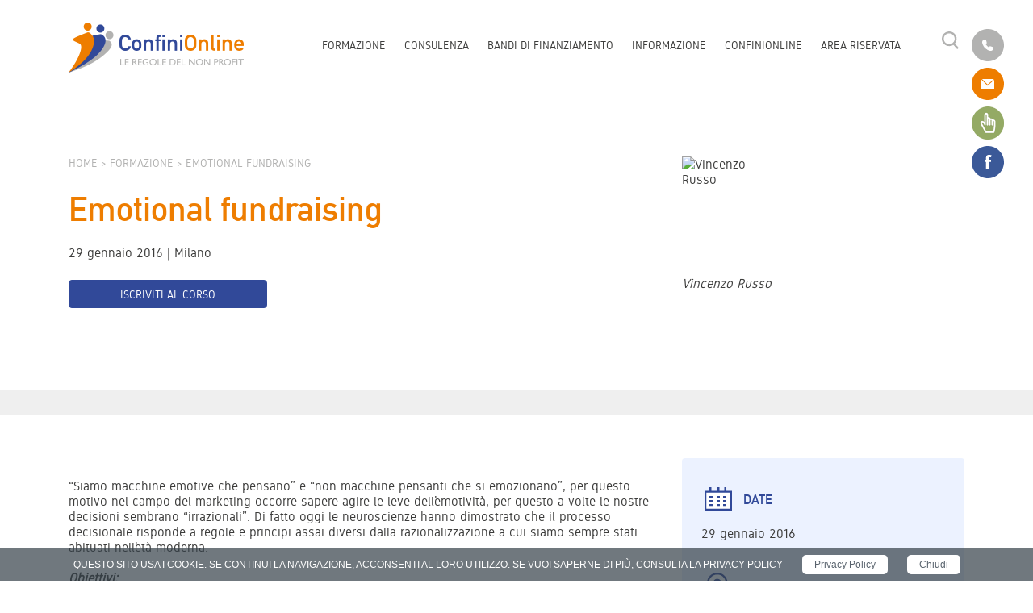

--- FILE ---
content_type: text/html; charset=utf-8
request_url: https://www.confinionline.it/corso.aspx?id=81
body_size: 12215
content:



<!DOCTYPE html>



<html lang="it">
<head>
    <!-- Global site tag (gtag.js) - Google Analytics -->
    <script async src="https://www.googletagmanager.com/gtag/js?id=UA-186324-1"></script>
    <script>
      window.dataLayer = window.dataLayer || [];
      function gtag(){dataLayer.push(arguments);}
      gtag('js', new Date());

      gtag('config', 'UA-186324-1');
    </script>
    <meta charset="utf-8">
    <meta http-equiv="x-ua-compatible" content="ie=edge">
    <meta name="viewport" content="width=device-width, initial-scale=1">
    <title>Emotional fundraising</title>
    
    <meta name="description" content="&ldquo;Siamo macchine emotive che pensano&rdquo; e &ldquo;non macchine pensanti che si emozionano&rdquo;, per questo motivo nel campo del marketing oc
&hellip;" />
    

    <meta name="format-detection" content="telephone=no">
    <link href="/ui/vendor/bootstrap/css/bootstrap.min.css?ver=4.1" rel="stylesheet" type="text/css" media="screen,print">
    <link href="/ui/vendor/select2/css/select2.min.css?v=4.0.6" rel="stylesheet" type="text/css" media="screen">
    <link href="/ui/vendor/swiper/css/swiper.min.css?ver=4.3.3" rel="stylesheet" type="text/css" media="screen">
    <link rel="stylesheet" href="https://use.fontawesome.com/releases/v5.3.1/css/all.css" integrity="sha384-mzrmE5qonljUremFsqc01SB46JvROS7bZs3IO2EmfFsd15uHvIt+Y8vEf7N7fWAU" crossorigin="anonymous">
    <link type="text/css" rel="stylesheet" href="https://cdn.jsdelivr.net/jquery.jssocials/1.4.0/jssocials.css" />
    <link type="text/css" rel="stylesheet" href="https://cdn.jsdelivr.net/jquery.jssocials/1.4.0/jssocials-theme-flat.css" />
    <link href="/ui/css/style.css?ver=1.0" rel="stylesheet" type="text/css" media="screen">
    <style type="text/css">
        .p-img {
            margin:40px 0;
        }
    </style> 
    

	<meta name="facebook-domain-verification" content="nwofhqsrrlz1spxr0vkx772t31jp8y" />
    <!-- Facebook Pixel Code -->
    <script>
      !function(f,b,e,v,n,t,s)
      {if(f.fbq)return;n=f.fbq=function(){n.callMethod?
      n.callMethod.apply(n,arguments):n.queue.push(arguments)};
      if(!f._fbq)f._fbq=n;n.push=n;n.loaded=!0;n.version='2.0';
      n.queue=[];t=b.createElement(e);t.async=!0;
      t.src=v;s=b.getElementsByTagName(e)[0];
      s.parentNode.insertBefore(t,s)}(window, document,'script',
      'https://connect.facebook.net/en_US/fbevents.js');
      fbq('init', '3259824747424438');
      fbq('track', 'PageView');
    </script>
    <noscript><img height="1" width="1" style="display:none"
      src="https://www.facebook.com/tr?id=3259824747424438&ev=PageView&noscript=1"
    /></noscript>
    <!-- End Facebook Pixel Code -->
	<!-- Facebook Pixel Code -->
	<script>
	  !function(f,b,e,v,n,t,s)
	  {if(f.fbq)return;n=f.fbq=function(){n.callMethod?
	  n.callMethod.apply(n,arguments):n.queue.push(arguments)};
	  if(!f._fbq)f._fbq=n;n.push=n;n.loaded=!0;n.version='2.0';
	  n.queue=[];t=b.createElement(e);t.async=!0;
	  t.src=v;s=b.getElementsByTagName(e)[0];
	  s.parentNode.insertBefore(t,s)}(window, document,'script',
	  'https://connect.facebook.net/en_US/fbevents.js');
	  fbq('init', '299905925052456');
	  fbq('track', 'PageView');
	</script>
	<noscript><img height="1" width="1" style="display:none"
	  src="https://www.facebook.com/tr?id=299905925052456&ev=PageView&noscript=1"
	/></noscript>
	<!-- End Facebook Pixel Code -->
</head>
<body data-spy="scroll" data-target="#newsletter" >
    <header id="site_header">
        <div class="container">
            

            
                <a id="site_brand" href="/" title="Homepage ConfiniOnline">
                    <img src="/ui/img/confinionline.png" height="63" width="218" alt="ConfiniOnline">
                </a>
            
            <div id="search" class="d-print-none">
                <form class="search_form" action="/search.aspx">
                    <input type="text" class="input-text" placeholder="Cerca su ConfiniOnline…" name="ric" id="ric">
                    <input type="hidden" value="it" name="l" id="l">
                    <button type="submit" class="button button_normal button_normal_blue button_small_width">Cerca</button>
                </form>
                <button class="close_search_form"><img src="/ui/img/clear.png" class="sprite ico_close" height="17" width="17" alt="X"></button>
                <button class="open_search_form"><img src="/ui/img/clear.png" alt="Cerca" class="sprite ico_search" height="22" width="22"></button>
            </div>        
            <div id="open_nav" class="d-print-none"><span></span></div>
            <div id="header_nav" class="d-print-none">
                <nav id="site_nav">
                    <ul id="site_link">
        <li><a href="/it/Principale/formazione.aspx">Formazione</a></li>
    
        <li><a href="/it/Principale/consulenza.aspx">Consulenza</a></li>
    
        <li><a href="/it/Principale/bandi.aspx">Bandi di finanziamento</a></li>
    
        <li><a href="/it/Principale/informazione.aspx">Informazione</a></li>
    
        <li><a href="/it/Principale/confinionline.aspx">ConfiniOnline</a></li>
    <li><a href="/riservata" title="Area riservata">Area riservata</a></li></ul>                
                    <ul id="social">
                        <li><a href="tel:00390461036690" title="" rel="nofollow"><img src="/ui/img/clear.png" alt="" class="sprite ico_tel" height="41" width="40"></a></li>
                        <li><a href="mailto:redazione@confinionline.it" title=""><img src="/ui/img/clear.png" alt="" class="sprite ico_mail" height="41" width="40"></a></li>
                        <li><a href="/subscribe.aspx?l=it" title="Newsletter"><img src="/ui/img/icon-newsletter-verde.png" alt="" height="41" width="40"></a></li>
                        <li><a href="https://www.facebook.com/pages/ConfiniOnline-Le-regole-del-no-profit/256165161965" target="_blank" title=""><img src="/ui/img/clear.png" alt="" class="sprite ico_facebook" height="41" width="40"></a></li>
                    </ul>
                </nav>
            </div>

            <div class="clearfix"></div>
        </div>
    </header>
    <form method="post" action="./corso.aspx?id=81" id="form1">
<div class="aspNetHidden">
<input type="hidden" name="__VIEWSTATE" id="__VIEWSTATE" value="voTBDFQ0S1svZXWzdL/bPYjX01HD2CeccFfVBToW8XlZvx+xj9GppkyOgwzZfYM6z2DhPjwvBusDM47jgAtcnfROnlgH3qPk76t2qN5CiAKBBth7qZrYqMcB1BbNuk9LqFDJl5JUKkZZGrWAl/pa/EDfyYSB93dbed96LNHLV+AYGMPrp+yDhnl6YIOFGsDNYrYTZIVK+mhxmXkL7xA7T6c8EKEgNtfBHo94qmWJKmxtY6cmgeeE812IElsQVOinrh4DeED6grpNBv0WAWHrU4eKNpMNMAbZXOMiW2JsAPGqLaGGYh+YXCSmflIN/9BlBh1e072oaHdzfPzydPXf+h34AUvpuTWgwtM2kXTprQ2ii9B+zmxhhN4czv2OZhAfE4qX/e38UDsj78FTABDvpzSl9pQLt7+421aXTpyRrXACDC9YomA8NHX+pooRWFE4r/m3pWOgW9vfa+cu/pM1D17hlRLyPUuwQKYKlRCXdDICOqZNiAiXtImEI01aqnzKgVCW6jDmI5nGLq0CJ3exO6h2mcoLHwp8gb3yw/JLmYhnIkf78r/RzTtb43obtT+s/9xxx8Y50lO8775JhFkQjMz6E4TxAIAoGhv+P+9kbbomXZD3f6gXcdQjkWcLDcvZcw7jRYisUshl+AKDwLqfodoYUmHoHi/Ndiz430vCkKZj+0vML9W0nbm4bDFcVJVPdR2VbKs9P+9PDqk+IObEtjAEcELNZLDBN182B27w1i0L3847RAIwJRDaflCYPcaNrSTgKBZ9kuB4bF20zGhCWoaZ4/uaNuyWfFOnEpDsPKRmUS/QaQMWOe21xGMp5CGDnstq2dvNEUxLc9VBkutEdOJwpx3aLkI84k0qzXHDxqa5Q3G+j0izP/S/yq+Ky1B1rzoxE215uWXGiWGs+wwH2OXiE1Fxxcm/J3yWHEtcrqYw+ncTwZ9q71I+JqKxBkwj3IkgUJIjQRPp/MBDFrudzb4ZfRl6GqiIsel++vwm3znZM7lEzI3FUtQSTdZHeQjPH4vvyeO7O8YU7ekFeptuKQkQ5i29ckx593O/WUn8J0h5LPW+bEsnrdm32NpbvXdtcP8GjifxwAI/gAyHRlkRd0lAdqgk6WB2svsMroKucNdz8lI05sH69gXmr5Yo0/2kZUzuoVd3XEiSulRborWqYDyKlPSHxmyaKq8xijUiIbTtRq6lZETgEAxN4n00SVs75W/h0QeI0OcoUtdWMW9vEnGds31epI6GMvty8zsjVO3zEnj2NT85g1epOh1PCutSqPwlcOeZkv0EMko3crHgHVQ4fmD0AlDBg5rE6YSAm+vJRL9VeWnjY48LQfNkYkM0S7mevO8eHBtwcE3/UrWn/3W7YkwV4zxK+xZ8iawYhScrAtrcbd2727G8bFPU6tzSV0YgVYIPs8UHlS3OG2SzjzBVtPmTKczEB3M8EkH9vi2qh/cpUIEHCjQb5QmsdPoUDT157HhsI3NZTBoZ+apMNbRBXkHhTfR+3Cz7xb6ZYVjrN/3BFAzAn7LGhugZINg/nlrf8CmPUv7S8MNAfysLY1h47RP/5AMzWROLJ4KD1xfgJEDTRSdX0Dld3P5+o/bjwN04rVLDUruHY+gunZ1ajeq8HwNBgD0fnXngoFOnKYabzjX7vovrNzcKMR5Q1c/OL4Ke9JlPrW/K/[base64]/f6NkqSkm4jhfTnx1hkkhVEFifuQmc72re7/qYJeDuC8w5F2hmxoKCkfpOIWTdwGfTuzGIXppfrSqjG6bw+CQb06xfV6qtcWyhO3cYh6vnJM0T45A0dECHODwkef3wuucNJ8YpCJ5rlQ2H0lyiacgg4vocMV9RWGhzvI5w+RojXUCiqbsNGQk5hV/wgCL8i22O21lA+foaAnbKMAYjOBtSJYmGVm9GxUpSHTiWAB5ZhLR1iiv5RnG2AuvbfGDNNCZAKNw231540q8iToJ8jOOnnIZSjRgujhAnut62sKpRXRf5e7bnNABYoUlEcdRBSTQffMEjt7b78LC6JXeD6e90ozH5NYvY9dvL/XTaCURNrkAW13x7bGFg4ENV5rg5Aqu3XVz4BTEpSIhop3RAetT0KQt4T2oQstAui7VrYTJdzi94ZY26QssWhyjFePkg5Vkn5zVjFVLs6fPNhofoJXb/DZ8pjMzFT5DK3ui9WWARJrUkuJy+wkZgtbV/BCimufDJNCmptmuJpple5LU+ecMlIDVPHX+KZTS3DHw6Y/a8GpJK6EBBeFhm96db8m+Z2mA8xAFuy+1LaqFUjFZilAfdObioVXjgxG7nNy/80lS04YqHaprBYvvwDHR628N3OCX2gpDjnn182efVnMA7NVnNAp5KO4acevR6IePGjjuzPW/DNo5R92kyG/0KvSYW4l2rLVVbB5mCPch8nerNEXNpMyd8lNTZhkXE4tgU+zdyTtPYssvzQKDpQgwH6BWdjemu2HZjs7ij7nOwYXNKy+Toa2cP7ZXDVJBhl+JNldB8WZ2BJat08b9wX4JwDfM5f9WRNNr8yi4zFblj/dcvYYc7jdukxe5r+mPSIo2BaHWmdDjZ7Cz/ZjdQSHDLdx3Zv3aQ5eJmVz2aOLD9vaNp9ATTTieMwiDNPzIfwkQLXeERt9/FhqHSAsYfFYn0P8CG//6nr7Y0xBEdTa7TDfvw0U5gMrbpCf4B1UXOfJ6nASz/aX8HNLYRVAJuudL8/2hjMWeAUdZ0AR8IpodUrYMNVxcMuDEx2iHI4HAkkAVJD8H9/vO+bipaV8k5xe285/pw54wPrkgF0grNt30F66kqEq9d9GDjXsUa1U2wS05J7+BDNL45yuVKHSo560/0VF6IlSVvO+R8ZgM6Z8wyY5yE44Jh+MUGwblX54l56GMBePYlMWzkNL+7vw/UiDiXCdT5EVwtT/mxEJhzxDpiQmessZe+3eRiJRA/xW6K/nx1hjWVVdfyHVuOBeGeq11949q7eWGFtlzlCao0hKQIQ7N6hyS9xnc/ywxGAjMt8alLJJ85Hq5NqQDsUlC/+cqHpWXbu1PJ5DyoGTewo5+bt8GlsE+awkMnwghLstZtiBNtHq9c4H8g7rtSWIhKFsu3UYS1e/B+BSEgHk+Z2P35gK8ZvnXIcFoj5QfHOldJdm+NSxvTcMHjDScsZm9bjVc3h9fv1kHPBfwDRofW9EBh2k938madmaAF7Zl0nv1OlqYF0TxqhCNEeLiX9fd+aZCmV5V1ory8aYvb/DWG4CWUj9ZpGVkmji6e01h4iKu2gxCNdopNndv97xbZaWWt8T6pMr1MRskDYtuMBUkv/l0ZgKvantOL3OuhZSLElI9wOBhJ13ubW91wZW8PPoc4bdp+aalVj+nUolJ1obqiL6h3R99O1JzvsNcpGbZOM05iMBUYrmClGXxKg3nKMuG885yTZR/PDO+cY/Re6QL03oJ7E3rgbDtLDNdWZM/vIR95dYUgCbVpDYKV3CWbVVHeQVBnTbscCXrHzfSdIjb4zjlN7wn7//XxBj4HhJdLL4GvADaSNygXh9TZ/kqXfP7qE3QNWltt2Shn07qZ4TJac0m/W0bn55C0Ygrasc+5A49PThkVIymbYX63VtGxlePCCXom39RJxYZ6tXHWJ2HpEc4zD9k98Wc+yf983XonKctsBjPUWEu0UhAQtXRcDfKbyyZsdBdndcRBZpAYEp7+wwWl0m1M+bXaizYwNSpPaCo=" />
</div>

<div class="aspNetHidden">

	<input type="hidden" name="__VIEWSTATEGENERATOR" id="__VIEWSTATEGENERATOR" value="B524D6A5" />
</div>
        
            <main> 
                
    <section id="page_head">
        <div class="container">
            <div class="row">
                <div class="col-lg-8">
                    <div class="breadcrumbs d-print-none">
                        <ol>
                            <li><a href="/" title="Homepage ConfiniOnline">Home</a></li>
                            <li><a href="/it/Principale/formazione.aspx" title="Formazione">Formazione</a></li>
                            <li>Emotional fundraising</li>
                        </ol>
                    </div>
                    <div class="page_head_block_00">
                        <h1>Emotional fundraising</h1>
                        <div class="page_head_more_info add_margin_top">
                            
                            <div>
                                <div>29 gennaio 2016 | Milano</div>
                                <div class="d-print-none"></div>
                            </div>
                        </div>
                        
                            <div class="add_margin_top d-print-none">
                                <a class="button button_normal button_normal_blue button_big_width" href="/iscrizionecorsi.aspx?id=81&amp;l=it" title="">Iscriviti al corso</a>
                        </div>
                        
                        
                    </div>
                </div>
                <div class="col-lg-4">
                    <div class="page_head_block_00">
                        <div id="info_person"><a href="/person.aspx?id=69"><img src="" alt="Vincenzo Russo"><div Class="info_speaker_job"></div><div class="info_speaker_name">Vincenzo Russo</div><p></p></a></div>                        
                    </div>
                </div>
            </div>
        </div>
    </section>
    <section class="section">
        <div class="container">
            <div class="row">
                <div class="col-md-8">
                    <div class="body_text">
                        &ldquo;Siamo macchine emotive che pensano&rdquo; e &ldquo;non macchine pensanti che si emozionano&rdquo;, per questo motivo nel campo del marketing occorre sapere agire le leve dell&rsquo;emotivit&agrave;, per questo a volte le nostre decisioni sembrano &ldquo;irrazionali&rdquo;. Di fatto oggi le neuroscienze hanno dimostrato che il processo decisionale risponde a regole e principi assai diversi dalla razionalizzazione a cui siamo sempre stati abituati nell&rsquo;et&agrave; moderna.<br><br><i><b>Obiettivi:</b></i><br><ul><li>conoscere le recenti scoperte delle neuroscienze applicate al marketing e al fundraising;</li><li>comprendere perch&eacute; e come le emozioni guidano le nostre decisioni e che ruolo giocano quando decidiamo di sostenere o aderire a determinate cause o organizzazioni;</li><li>presentazione di casi pratici ispirati alle ricerche e alle consulenze di neuromarketing del laboratorio Behavior and Brain Lab dell&rsquo;Universit&agrave; IULM.</li></ul><p><b><i></i></b></p><p><b><i></i></b></p><p><b>Metodologia</b>:</p>
<ul><li><b>Intensiva</b>: ottimizzazione delle informazioni nelle ore
	di lezione con uso di strumenti informatici;</li><li><b>Operativa</b>: tutte le informazioni e gli strumenti
	presentati sono utilizzabili sul campo;</li><li><b>Partecipativa</b>: esercitazioni, interazione, scambio di
	informazioni fra il docente e i partecipanti.</li></ul><p><b>Date</b>: 
</p>
<ul><li>Venerd&igrave; <b>29 Gennaio 2</b><b>016</b>: h. 9/18 con pausa
	pranzo (compreso nel costo) presso la struttura ospitante</li></ul><b>Destinatari</b>:
<ul><li>Quadri ed operatori di
	organizzazioni non profit 
	</li><li>Volontari e professionisti che
	intendono aumentare le proprie competenze nel Non profit. 
	</li><li>Studenti universitari.</li></ul><p><b>Sede del corso: </b></p><ul><li><b>Milano</b>, Centro Culturale S. Fedele &ndash; P.zza S. Fedele n. 4.</li></ul>
<p style="text-align: justify;"><b>Docente</b>: <b>Vincenzo Russo. </b>Professore di Psicologia dei Consumi e di Psicologia della Comunicazione Audiovisiva presso la IULM di Milano. Coordina l&rsquo;Osservatorio sui Consumi Alimentari e Comunicazione e dal 2010 &egrave; Direttore Scientifico del laboratorio di ricerca neuroscientifica e neuromarketing sui processi di comunicazione e consumo, Behavior and Brain Lab IULM.<b><br></b></p>
<p><b>Costo</b>: <b>99,00 Euro</b> + Iva (22%).</p>
<ul><li><p>Affrettati, <font><span><u><a href="http://www.confinionline.it/public/file/pdf/offerta_formativa/Flyer%20Programma%20Formativo%202014-16%20web.pdf"><b>scarica
	qui il modulo iscrizione</b></a></u></span></font>, scopri gli
	sconti e le agevolazioni previste e inviaci subito la tua adesione.
	<b>I posti sono limitati!</b></p>
</li></ul>

<p><u><b>Per informazioni e contatti</b></u><br><br>Alessandro
Duranti<br>Responsabile Organizzativo ConfiniOnline<br>E-mail:
<u><font><span><a href="mailto:serviziocommerciale@confinionline.it">serviziocommerciale@confinionline.it</a></span></font></u><br>Tel: 0461/036690<br>Fax: 0461/1866411<br>Web: <font><span><u><a href="http://www.confinionline.it/">www.confinionline.it</a></u></span></font>
</p><a href="mailto:serviziocommerciale@confinionline.it"></a>
                        
                        
                        
                        
                        
                        
                        <div id="share" class="text-center add_margin_top d-print-none"></div>
                    </div>
                </div>
                <div class="col-md-4">
                    <aside class="sidebar">
                        
                            <div class="sidebar_block">
                                <h4><span class="ico_block d-print-none"><img src="/ui/img/clear.png" alt="Date" class="sprite ico_date" height="31" width="35"></span> Date</h4>
                                29 gennaio 2016
                            </div>
                        
                        
                            <div class="sidebar_block">
                                <h4><span class="ico_block d-print-none"><img src="/ui/img/clear.png" alt="Sede" class="sprite ico_sede" height="36" width="26"></span> Sede</h4>
                                Milano
                            </div>
                        
                        
                            <div class="sidebar_block">
                                <h4><span class="ico_block d-print-none"><img src="/ui/img/clear.png" alt="Costo" class="sprite ico_costo" height="28" width="35"></span> Costo</h4>
                                99,00 Euro + IVA
                            </div>
                        
                        
                            <div class="sidebar_block d-print-none">
                                <a href="/iscrizionecorsi.aspx?id=81&amp;l=it" class="button button_normal button_normal_blue button_full_width">Iscriviti al corso</a>
                            </div>
                        
                        <hr>
                        
                        <div class="sidebar_block">
                            <h4><span class="ico_block d-print-none"><img src="/ui/img/clear.png" alt="Informazioni contatti" class="sprite ico_info" height="34" width="33"></span> Informazioni contatti</h4>
                            <p><strong>Servizio utenti di ConfiniOnline</strong><br />
<a href="mailto:servizioutenti@confinionline.it" target="_blank">servizioutenti@confinionline.it</a></p>                            
                        </div>
                        <hr>
						<div class="single_card">
							<div class="card_download">
								<div class="card_head">
									<img src="/upload/pdf.png" alt="" height="284" width="200">                                        
									<img src="/ui/img/clear.png" alt="" class="sprite ico_download" height="104" width="80">
								</div>
								<div class="card_body">
									<a class="button button_ghost button_ghost_blue button_full_width" href="/subscribe.aspx?l=it&action=catalogoformazione" title="">Scarica il programma formativo</a>
								</div>
							</div>
						</div>
                    </aside>
                </div>
            </div>
        </div>
    </section>

                
    <aside class="d-print-none">
        <section class="white_grey section"><div class="container"><h2>Potrebbero interessarti anche...</h2><div class="row">
                <div class="single_card col-md-6 col-lg-4">
                    <a class="card card_standard" href="/corso.aspx?id=350&amp;l=it" title="">
                        <div class="card_head">
                            <img src="/public/thumb/formazione/25-26/10_xs-c.png" alt="Futuri possibili e organizzazioni emergenti" class="card_photo" height="220" width="350">
                            <img src="/ui/img/clear.png" alt="" class="sprite ico_management card_ico" height="41" width="41">
                        </div>
                        <div class="card_body">
                            <div class="card_data">A partire da lunedì 9 febbraio 2026 | Online</div>
                            <h3>Futuri possibili e organizzazioni emergenti</h3>
                            <div class="autore">Docenza Mattia Rossi</div>
                            <p></p>
                        </div>
                    </a>
                </div>
            
                <div class="single_card col-md-6 col-lg-4">
                    <a class="card card_standard" href="/corso.aspx?id=352&amp;l=it" title="">
                        <div class="card_head">
                            <img src="/public/thumb/formazione/25-26/12_xs-c.png" alt="Canva per il Terzo Settore: comunicare con creatività" class="card_photo" height="220" width="350">
                            <img src="/ui/img/clear.png" alt="" class="sprite ico_marketing card_ico" height="41" width="41">
                        </div>
                        <div class="card_body">
                            <div class="card_data">A partire da lunedì 12 gennaio 2026 | Online</div>
                            <h3>Canva per il Terzo Settore: comunicare con creatività</h3>
                            <div class="autore">Docenza Daniela Polcino</div>
                            <p></p>
                        </div>
                    </a>
                </div>
            
                <div class="single_card col-md-6 col-lg-4">
                    <a class="card card_standard" href="/corso.aspx?id=353&amp;l=it" title="">
                        <div class="card_head">
                            <img src="/public/thumb/formazione/25-26/13_xs-c.png" alt="Peopleraising strategico: coinvolgere volontari e donatori di tempo per la crescita organizzativa" class="card_photo" height="220" width="350">
                            <img src="/ui/img/clear.png" alt="" class="sprite ico_fundraising card_ico" height="41" width="41">
                        </div>
                        <div class="card_body">
                            <div class="card_data">A partire da mercoledì 14 gennaio 2026 | Online</div>
                            <h3>Peopleraising strategico: coinvolgere volontari e donatori di tempo per la crescita organizzativa</h3>
                            <div class="autore">Docenza Livia Accorroni</div>
                            <p></p>
                        </div>
                    </a>
                </div>
            </div></div></section>
    </aside>

            </main>
        
        

        
<div id="newsletter" class="container-fluid p-0 d-print-none fixed-bottom sps">
    <div>
        <aside class="aside_newsletter">
            <h2 style="display: inline;vertical-align: middle;">Vuoi ricevere tutte le novità?</h2>
            <a class="button button_ghost button_ghost_white button_big_width ml-2" href="/subscribe.aspx?l=it" title="">Iscriviti alla newsletter</a>
        </aside>
    </div>
</div>
    </form>
    
<section id="partner" class="section d-print-none">
    <div class="container">
        <div class="row align-items-center justify-content-between">
            <div class="col-lg-4">
                <div id="partner_intro">
                    <h4>Partner della formazione</h4>
<p>ConfiniOnline fa rete! Attraverso la collaborazione con numerosi enti profit e non profit siamo in grado di rivolgere servizi di qualit&agrave; a costi sostenibili, garantendo ampia visibilit&agrave; a chi supporta le nostre attivit&agrave;. Vuoi entrare anche tu a far parte del gruppo?</p>                    
                    <a class="button button_ghost button_ghost_blue button_full_width" href="/it/Footer/contattaci.aspx" title="">Richiedi informazioni</a>
                </div>
            </div>
            <div class="col-lg-8">
                <ul id="partner_logo" class="row align-items-center"><li class="col-sm-6 col-lg-4 col-xl-3"><a href="https://www.kudusrl.it/" target="_blank" rel="nofollow" title="Kudu"><img src="/public/image/partner/20220408_logo_boxed_positive.png" alt="Kudu"></a></li><li class="col-sm-6 col-lg-4 col-xl-3"><a href="http://www.sixs.it/" target="_blank" rel="nofollow" title="SixS"><img src="/public/image/partner/logoSIXS-1.jpg" alt="SixS"></a></li><li class="col-sm-6 col-lg-4 col-xl-3"><a href="http://www.npsolutions.it/" target="_blank" rel="nofollow" title="NP solutions"><img src="/public/image/partner/partner 2018-2019/npsolutions_png.png" alt="NP solutions"></a></li><li class="col-sm-6 col-lg-4 col-xl-3"><a href="https://www.socialit.it/" target="_blank" rel="nofollow" title="Social IT"><img src="/public/image/partner/Social IT_Logo.png" alt="Social IT"></a></li><li class="col-sm-6 col-lg-4 col-xl-3"><a href="https://www.deltainformatica.eu/" target="_blank" rel="nofollow" title="Delta Informatica"><img src="/public/image/partner/Senza titolo.png" alt="Delta Informatica"></a></li><li class="col-sm-6 col-lg-4 col-xl-3"><a href="https://www.revas.app/it" target="_blank" rel="nofollow" title="Revas"><img src="/public/image/logo.png" alt="Revas"></a></li><li class="col-sm-6 col-lg-4 col-xl-3"><a href="https://master.perildono.it/" target="_blank" rel="nofollow" title="Master Promotori del Dono"><img src="/public/image/partner/Tavola disegno 1 (2).png" alt="Master Promotori del Dono"></a></li></ul>
            </div>
        </div>
    </div>
</section>
    <footer id="site_footer">
        <div class="container">
            <div class="row">
                <div class="col-lg-8">
                    <div class="footer_confinionline">
                        <a href="/" title="Homepage di ConfiniOnline"><img src="/ui/img/confinionline-mobile.png" height="20" width="130" alt="ConfiniOnline"></a>
                        <div class="footer_info">
                            <span>ConfiniOnline &reg; - Le regole del non profit di Simes S.n.c.</span>
                            <span class="footer_reg">P.Iva: 02108970225 - &copy; 2018 - Powered by <a href="https://www.nitsystem.it/" target="_blank">NIT SYSTEM S.R.L.</a></span>
                        </div>
                    </div>
                </div>            
                <div class="col-lg-4 d-print-none">
                    <ul class="footer_link">
        <li><a href="/it/Footer/contattaci.aspx">Contattaci</a></li>
    
        <li><a href="/it/Footer/clausolecontrattuali.aspx">Clausole contrattuali</a></li>
    
        <li><a href="/it/Footer/notelegali.aspx">informativa</a></li>
    </ul>
                </div>
            </div>
        </div>
    </footer>
    <script src="/ui/js/jquery-3.3.1.min.js"></script>
    <script src="/ui/vendor/bootstrap/js/bootstrap.min.js?ver=4.1"></script>
    <script src="/ui/vendor/select2/js/select2.full.min.js?v=4.0.6"></script>
    <script src="/ui/vendor/jquery.matchHeight/jquery.matchHeight.js"></script>
    <script src="/ui/vendor/swiper/js/swiper.min.js"></script>
    <script src="/ui/vendor/responsive-tabs/jquery.responsiveTabs.min.js"></script>
    <script src="/ui/vendor/js-socials/jssocials.min.js"></script>
    <script src="/ui/js/site.js?ver=1.0"></script>
    <script src="/ui/js/scrollPosStyler.min.js"></script>
    <script type="text/javascript">
        $(document).ready(function () {
            $('#newsletter').attr('data-sps-offset', 50);
        });
    </script>
    
    <script type="text/javascript" src="/ui/js/cookiechoices.js"></script>
    <script>//<![CDATA[
        document.addEventListener('DOMContentLoaded', function (event) {
            cookieChoices.showCookieConsentBar('QUESTO SITO USA I COOKIE. SE CONTINUI LA NAVIGAZIONE, ACCONSENTI AL LORO UTILIZZO. SE VUOI SAPERNE DI PIÙ, CONSULTA LA PRIVACY POLICY', 'Chiudi', 'Privacy Policy', '/it/Footer/notelegali.aspx#cookies_policy');
        });
    //]]></script>
</body>
</html>


--- FILE ---
content_type: text/css
request_url: https://www.confinionline.it/ui/css/style.css?ver=1.0
body_size: 11769
content:
@charset "UTF-8";
/* Lion Modular Skeleton 1.1.5 by Davide Mancuso, info@psdtohtml.it - https://psdtohtml.it */
/* RESET */
html, body, div, span, applet, object, iframe, h1, h2, h3, h4, h5, h6, p, blockquote, pre, a, abbr, acronym, address, big, cite, code, del, dfn, em, img, ins, kbd, q, s, samp, small, strike, strong, sub, sup, tt, var, b, u, i, center, dl, dt, dd, ol, ul, li, fieldset, form, label, legend, table, caption, tbody, tfoot, thead, tr, th, td, article, aside, canvas, details, embed, figure, figcaption, footer, header, hgroup, menu, nav, output, ruby, section, summary, time, mark, audio, video { border: 0; font: inherit; font-size: 100%; margin: 0; padding: 0; }

article, aside, details, figcaption, figure, footer, header, hgroup, menu, nav, section { display: block; }

ol, ul { list-style: none; }

blockquote, q { quotes: none; }

blockquote:before, blockquote:after, q:before, q:after { content: ''; content: none; }

table { border-collapse: collapse; border-spacing: 0; }

.bg_image { background-position: center center; background-repeat: no-repeat; background-size: cover; width: 100%; }

/*** START ***/
*, *::after, *::before { -webkit-box-sizing: border-box; box-sizing: border-box; }

html { font-size: 16px; }

body { background-color: white; padding-top: 5.125rem; }

/*** TYPOGRAPHY ***/
@font-face { font-family: 'din_alternatebold'; src: url("../fonts/din-alternate-bold/din_alternate_bold-webfont.woff2") format("woff2"), url("../fonts/din-alternate-bold/din_alternate_bold-webfont.woff") format("woff"); font-weight: normal; font-style: normal; }

@font-face { font-family: 'gidoleregular'; src: url("../fonts/gidole/gidole-regular-webfont.woff2") format("woff2"), url("../fonts/gidole/gidole-regular-webfont.woff") format("woff"); font-weight: normal; font-style: normal; }

body { color: #3C3C3B; font-family: 'gidoleregular', sans-serif; }

a { color: #3C3C3B; text-decoration: none; }

a:hover { color: #3C3C3B; text-decoration: none; }

a:focus { outline: none; }

p { font-size: 1rem; line-height: 1.188rem; margin-bottom: 0.5rem; }

p a { color: #314999; text-decoration: underline; }

strong, b { font-weight: 700; }

em, i { font-style: italic; }

del { text-decoration: line-through; }

ins, u { text-decoration: underline; }

small, .small { font-size: 80%; }

blockquote {
    display: block;
    border-width: 2px 0;
    border-style: solid;
    border-color: #eee;
    padding: 1.5em 0 0.5em;
    margin: 1.5em 0;
    position: relative;
}

    blockquote:before {
        content: '\201C';
        position: absolute;
        top: 0em;
        left: 50%;
        transform: translate(-50%, -50%);
        background: #fff;
        width: 3rem;
        height: 2rem;
        font: 6em/1.08em 'PT Sans', sans-serif;
        color: #666;
        text-align: center;
    }

    blockquote:after {
        content: "\2013 \2003" attr(cite);
        display: none;
        text-align: right;
        font-size: 0.875em;
        color: #e74c3c;
    }
        /** HEADINGS **/
        h1, h2, h3, h4, h5 { font-family: 'din_alternatebold'; }

h1 { color: #EE7D00; font-size: 2rem; line-height: 2rem; }

h1 a, h1:hover a { color: #EE7D00; }

h2 { color: #314999; font-size: 1.5rem; margin-bottom: 1.75rem; text-transform: uppercase; }

h2 a, h2:hover a { color: #314999; }

h3 { color: #314999; font-size: 1.5rem; }

h3 a, h3:hover a { color: #314999; }

h4 { color: #314999; font-size: 1rem; text-transform: uppercase; }

h4 a, h4:hover a { color: #314999; }

/** LISTS **/
ol { list-style: decimal inside; }

ul { list-style: none inside; }

ul li { margin-bottom: 0.5rem; }

ul.unordered { font-size: 1rem; line-height: 1.188rem; }

ul.unordered li { padding-left: 1.75rem; position: relative; }

ul.unordered li::before { content: '•'; left: 0; position: absolute; top: -0.125rem; }

/** TYPOGRAPHY ALIGNMENT **/
.aleft { text-align: left; }

.acenter { text-align: center; }

.aright { text-align: right; }

.ajustify { text-align: justify; }

/** TYPOGRAPHY TRANSFORM **/
.lowercase { text-transform: lowercase; }

.uppercase { text-transform: uppercase; }

.capitalize { text-transform: capitalize; }

/*** USEFULS CLASSES ***/
.clearfix { clear: both; }

.mobile_hidden { display: none; }

/*** IMAGES AND ICONS ***/
img.iresponsive { height: auto; max-width: 100%; }

img.ifresponsive { height: auto; width: 100%; }

/** SPRITE **/
img.sprite { background-image: url(../img/sprite.svg); background-repeat: no-repeat; }

img.ico_fundraising, img.ico_foundraising { background-position: 0rem -24.938rem; height: 2.5rem; width: 2.5rem; }

img.ico_fundraising_medium, img.ico_foundraising_medium { background-position: -10.812rem -18rem; height: 3.75rem; width: 3.75rem; }

img.ico_fundraising_big, img.ico_foundraising_big { background-position: -15.875rem -20.375rem; height: 5rem; width: 5rem; }

img.ico_fundraising_extrabig, img.ico_foundraising_extrabig { background-position: -30.812rem -17.312rem; height: 7.5rem; width: 7.5rem; }

img.ico_management { background-position: 0rem -19.188rem; height: 2.5rem; width: 2.5rem; }

img.ico_management_medium { background-position: -10.812rem -8.5rem; height: 3.75rem; width: 3.75rem; }

img.ico_management_big { background-position: -15.875rem -8.5rem; height: 5rem; width: 5rem; }

img.ico_management_extrabig { background-position: -30.812rem -0.438rem; height: 7.5rem; width: 7.5rem; }

img.ico_marketing { background-position: 0rem -27.812rem; height: 2.5rem; width: 2.5rem; }

img.ico_marketing_medium { background-position: -10.812rem -22.688rem; height: 3.75rem; width: 3.75rem; }

img.ico_marketing_big { background-position: -15.875rem -26.312rem; height: 5rem; width: 5rem; }

img.ico_marketing_extrabig { background-position: -30.812rem -25.75rem; height: 7.5rem; width: 7.5rem; }

img.ico_planning { background-position: 0rem -22.062rem; height: 2.5rem; width: 2.5rem; }

img.ico_planning_medium { background-position: -10.812rem -13.25rem; height: 3.75rem; width: 3.75rem; }

img.ico_planning_big { background-position: -15.875rem -14.438rem; height: 5rem; width: 5rem; }

img.ico_planning_extrabig { background-position: -30.812rem -8.875rem; height: 7.5rem; width: 7.5rem; }

img.ico_segnaposto { background-position: 0rem -36.75rem; height: 2.5rem; width: 2.5rem; }

img.ico_segnaposto_medium { background-position: -10.812rem -27.5rem; height: 3.75rem; width: 3.75rem; }

img.ico_segnaposto_big { background-position: -15.875rem -32.25rem; height: 5rem; width: 5rem; }

img.ico_segnaposto_extrabig { background-position: -30.812rem -34.25rem; height: 7.5rem; width: 7.5rem; }

img.ico_tel { background-position: 0rem -33.25rem; height: 2.5rem; width: 2.5rem; }

img.ico_tel_small { background-position: -27.062rem -3.688rem; height: 2.25rem; width: 2.25rem; }

img.ico_mail { background-position: -3rem -33.25rem; height: 2.5rem; width: 2.5rem; }

img.ico_mail_small { background-position: -27.062rem -6.875rem; height: 2.25rem; width: 2.25rem; }

img.ico_twitter { background-position: -6rem -33.25rem; height: 2.5rem; width: 2.5rem; }

img.ico_twitter_small { background-position: -27.062rem -10.062rem; height: 2.25rem; width: 2.25rem; }

img.ico_facebook { background-position: -9rem -33.25rem; height: 2.5rem; width: 2.5rem; }

img.ico_facebook_small { background-position: -27.062rem -16.438rem; height: 2.25rem; width: 2.25rem; }

img.ico_linkedin { background-position: -6rem -36.375rem; height: 2.5rem; width: 2.5rem; }

img.ico_linkedin_small { background-position: -27.062rem -13.25rem; height: 2.25rem; width: 2.25rem; }

img.ico_youtube { background-position: -9rem -36.375rem; height: 2.5rem; width: 2.5rem; }

img.ico_youtube_small { background-position: -27.062rem -19.625rem; height: 2.25rem; width: 2.25rem; }

img.ico_attestato { background-position: -22.375rem -0.062rem; height: 2.5rem; width: 2.5rem; }

img.ico_costo { background-position: -22.375rem -3.688rem; height: 2.5rem; width: 2.5rem; }

img.ico_date { background-position: -22.375rem -7.375rem; height: 2.5rem; width: 2.5rem; }

img.ico_destinatari { background-position: -22.375rem -11rem; height: 2.5rem; width: 2.5rem; }

img.ico_info { background-position: -22.375rem -14.438rem; height: 2.5rem; width: 2.5rem; }

img.ico_laboratori { background-position: -22.375rem -17.938rem; height: 2.5rem; width: 2.5rem; }

img.ico_metodologia { background-position: -22.375rem -21.688rem; height: 2.5rem; width: 2.5rem; }

img.ico_obiettivi { background-position: -22.375rem -25.375rem; height: 2.5rem; width: 2.5rem; }

img.ico_programma { background-position: -22.375rem -29.188rem; height: 2.5rem; width: 2.5rem; }

img.ico_sede { background-position: -22.375rem -33rem; height: 2.5rem; width: 2.5rem; }

img.ico_search { background-position: -13.25rem -33.812rem; height: 1.375rem; width: 1.375rem; }

img.ico_close { background-position: -13.312rem -36rem; height: 1.062rem; width: 1.062rem; }

img.ico_bandi { background-position: -39.562rem -0.062rem; height: 7.5rem; width: 7.5rem; }

img.ico_bottega { background-position: -39.562rem -7.438rem; height: 7.5rem; width: 7.5rem; }

img.ico_bussola { background-position: -39.562rem -14.938rem; height: 7.5rem; width: 7.5rem; }

img.ico_materiali { background-position: -39.562rem -22.438rem; height: 7.5rem; width: 7.5rem; }

img.ico_porta { background-position: -39.562rem -29.938rem; height: 7.5rem; width: 7.5rem; }

img.ico_informazione { background-position: -10.25rem 0rem; height: 7.5rem; width: 7.5rem; }

img.ico_consulenza { background-position: -47.062rem -22.5rem; height: 7.5rem; width: 7.5rem; }

img.ico_formazione { background-position: -47.062rem -30rem; height: 7.5rem; width: 7.5rem; }

img.ico_comunicazione { background-position: -47.062rem -15rem; height: 7.5rem; width: 7.5rem; }

img.ico_win3 { background-position: -47.062rem -7.5rem; height: 7.5rem; width: 7.5rem; }

img.ico_sviluppo { background-position: -47.062rem 0rem; height: 7.5rem; width: 7.5rem; }

img.ico_download { background-position: -4.062rem -18.75rem; height: 7.5rem; width: 5rem; }

img.ico_confinionline { background-position: -4.812rem -26.625rem; height: 4rem; width: 4rem; }

@media only screen and (min-width: 992px) { /*** START ***/
  body { padding-top: 7.625rem; }
  /** HEADINGS **/
  h1 { font-size: 2.625rem; line-height: 2.625rem; }
  /*** USEFULS CLASSES ***/
  .clearfix { clear: both; }
  .mobile_hidden { display: block; }
  .desktop_hidden { display: none; } }

/*** SITE HEADER ***/
#site_header { background-color: white; background-color: white; background-color: rgba(255, 255, 255, 0.98); left: 0; padding-bottom: 1.312rem; padding-top: 0.875rem; position: fixed; right: 0; -webkit-transition: padding 0.25s; transition: padding 0.25s; top: 0; width: 100%; z-index: 100; }

#site_header.header_scroll { border-bottom: 0.062rem solid #EFEFEF; padding-bottom: 0.688rem; padding-top: 0.438rem; }

#site_header .container { position: relative; }

/* Brand */
#site_brand { float: left; }

#site_brand a, #site_brand img { display: block; }

#site_brand img { height: auto; width: 9.875rem; }

/* Site Nav */
#site_nav { clear: both; display: none; font-size: 0.875rem; }

ul#site_link { list-style: none; margin-bottom: 0.938rem; text-transform: uppercase; /* First Level */ }

ul#site_link li { text-align: center; }

ul#site_link li a { border-bottom: 0.188rem solid white; display: block; padding: 0.625rem 0; position: relative; }

ul#site_link li:hover a, ul#site_link li.current_page_item a, ul#site_link li.current_menu_item a, ul#site_link li.current_page_parent a { border-bottom-color: #314999; color: #314999; text-decoration: none; }

/* Social */
ul#social { text-align: center; }

ul#social li { display: inline-block; margin: 0 0.312rem; }

/* Open Nav */
#open_nav { cursor: pointer; float: right; font-size: 0.812rem; height: 1.812rem; line-height: 1.812rem; margin-top: 0.625rem; padding: 0 1.875rem 0 0; position: relative; text-transform: uppercase; }

#open_nav span { top: 0.812rem; }

#open_nav span, #open_nav span::before, #open_nav span::after { background: #B2B2B1; content: ''; cursor: pointer; display: block; height: 0.125rem; position: absolute; right: 0; -webkit-transition: all 250ms ease-in-out; transition: all 250ms ease-in-out; width: 1.375rem; }

#open_nav span::before { top: -0.438rem; }

#open_nav span::after { bottom: -0.438rem; }

#open_nav.active span { background: transparent; }

#open_nav.active span::before, #open_nav.active span::after { background-color: #B2B2B1; top: 0; }

#open_nav.active span::before { -webkit-transform: rotate(45deg); transform: rotate(45deg); }

#open_nav.active span::after { -webkit-transform: rotate(-45deg); transform: rotate(-45deg); }

/* Search */
#search { float: right; margin-left: 1.562rem; margin-top: 0.625rem; }

#search .search_form { background-color: white; display: none; padding: 0.938rem; position: absolute; right: 0; top: 3.125rem; width: 100%; z-index: 10; }

#search .search_form .button { margin-left: 0.625rem; }

#search .search_form.visible { display: -webkit-box; display: -ms-flexbox; display: flex; }

#search .open_search_form, #search .close_search_form { background-color: transparent; border: none; }

#search .open_search_form:hover, #search .close_search_form:hover { cursor: pointer; }

#search .close_search_form { display: none; }

#search .close_search_form img { margin: 0 0.156rem; }

@media only screen and (min-width: 992px) { /** SITE HEADER ***/
  #site_header { padding-bottom: 1.875rem; padding-top: 1.75rem; }
  /* Brand */
  #site_brand img { width: 13.625rem; }
  /* Site Nav */
  #site_nav { clear: none; display: block; float: right; margin-top: 0.625rem; }
  ul#site_link { margin-bottom: 0; /* First Level */ }
  ul#site_link li { float: left; margin-left: 0.719rem; margin-right: 0.719rem; }
  ul#site_link li span { display: none; }
  ul#site_link li a { display: block; padding-bottom: 0.25rem; }
  ul#site_link li:first-child { margin-left: 0; }
  ul#site_link li:last-child { margin-right: 0; }
  ul#social { position: fixed; right: 0.25rem; top: 2.25rem; z-index: 10; }
  ul#social li { display: block; margin: 0.5rem 0 0; }
  ul#social li:first-child { margin-top: 0; }
  /* Open Nav */
  #open_nav { display: none; }
  /* Search */
  #search { margin-left: 2.812rem; }
  #search .search_form { padding: 0.5rem; right: 3.75rem; top: 0; width: 31.25rem; } }

@media only screen and (min-width: 1120px) { /* Social */
  ul#social { right: 2.25rem; } }

@media only screen and (min-width: 1200px) { /* Social */
  ul#social { right: 0.25rem; } }

@media only screen and (min-width: 1280px) { /* Social */
  ul#social { right: 2.25rem; } }

/*** COMPONENTS ***/
/** FORM **/
input, textarea, select { font-family: inherit; }

button:focus, input:focus, select:focus, textarea:focus { outline: none; }

label { display: block; font-size: 0.875rem; margin-bottom: 0.188rem; text-transform: uppercase; }

.wpcf7-text, .input-text, .wpcf7-textarea, .input-textarea { -webkit-appearance: none; background-color: white; border: 0.062rem solid rgba(49, 73, 153, 0.5); border-radius: 0.25rem; color: #3C3C3B; font-size: 1rem; width: 100%; }

.wpcf7-text:disabled:hover, .input-text:disabled:hover, .wpcf7-textarea:disabled:hover, .input-textarea:disabled:hover { cursor: not-allowed; }

.wpcf7-text, .input-text { height: 2.25rem; padding-left: 0.625rem; padding-right: 0.625rem; }

.wpcf7-textarea, .input-textarea { font-size: inherit; resize: none; }

.wpcf7-submit, .input-submit { -webkit-appearance: none; border-radius: 0; }

.wpcf7-submit:hover, .input-submit:hover { cursor: pointer; }

/* Placeholder */
input::-webkit-input-placeholder, textarea::-webkit-input-placeholder { color: #B2B2B1; }
input:-ms-input-placeholder, textarea:-ms-input-placeholder { color: #B2B2B1; }
input::-ms-input-placeholder, textarea::-ms-input-placeholder { color: #B2B2B1; }
input::placeholder, textarea::placeholder { color: #B2B2B1; }

/* Select */
/** BUTTON **/
button { background: transparent; border: none; }

button:hover { cursor: pointer; }

.button { display: inline-block; text-align: center; -webkit-transition: all .15s; transition: all .15s; }

.button:hover { cursor: pointer; }

.button:disabled:hover { cursor: not-allowed; }

/* Button: Style*/
.button_ghost { background-color: transparent; border-style: solid; border-width: 0.062rem; border-radius: 0.25rem; font-size: 0.875rem; padding: 0.562rem 1.188rem 0.531rem; text-transform: uppercase; }

.button_ghost:hover { opacity: 0.7; }

.button_normal { border-style: solid; border-width: 0.062rem; border-radius: 0.25rem; font-size: 0.875rem; padding: 0.562rem 1.188rem 0.531rem; text-transform: uppercase; }

.button_normal:hover { opacity: 0.7; }

/* Button: Colour */
.button_ghost_blue { border-color: #314999; color: #314999; }

.button_ghost_blue:hover { color: #314999; }

.button_ghost_white { border-color: white; color: white; }

.button_ghost_white:hover { color: white; }

.button_ghost_grey { background-color: white; border-color: #7E7E7E; color: #7E7E7E; }

.button_ghost_grey:hover { background-color: #7E7E7E; color: white; }

.button_normal_blue { background-color: #314999; border-color: #314999; color: white; }

.button_normal_blue:hover { color: white; }

/* Button: Width */
.button_small_width { padding-left: 1.875rem; padding-right: 1.875rem; }

.button_big_width { padding-left: 3.938rem; padding-right: 3.938rem; }

.button_full_width { padding-left: 0.938rem; padding-right: 0.938rem; width: 100%; }

/* Button: Group */
.button_group { display: -webkit-box; display: -ms-flexbox; display: flex; -webkit-box-flex: 0; -ms-flex: 0 1 auto; flex: 0 1 auto; margin: 0 -0.156rem; }

.button_group .button { -webkit-box-flex: 1; -ms-flex-positive: 1; flex-grow: 1; margin: 0 0.156rem; }

/* Button: Search */
.button_search { margin-left: 0.375rem; text-align: right; width: 100%; }

/** FORM GROUP **/
.form_group { margin-bottom: 1.625rem; }

.form_group_multiple { display: -webkit-box; display: -ms-flexbox; display: flex; -webkit-box-flex: 0; -ms-flex: 0 1 auto; flex: 0 1 auto; -webkit-box-pack: justify; -ms-flex-pack: justify; justify-content: space-between; }

/** FORM TEXT **/
p.form_recovery { font-size: 1rem; margin-bottom: 1.875rem; }

p.form_text { font-size: 0.875rem; line-height: 1.125rem; margin-bottom: 1.875rem; }

/** TAGS **/
.tags .tag { border-radius: 0.25rem; color: white; display: inline-block; font-size: 0.875rem; line-height: 1.25rem; margin-bottom: 0.375rem; padding: 0.438rem 0.75rem; -webkit-transition: all 0.15s; transition: all 0.15s; white-space: nowrap; }

a.tag:hover { opacity: 0.7; }

.preview_article_fundraising .tag, .tags_fundraising .tag, .tag_fundraising { background-color: #A52340; }

.preview_article_management .tag, .tags_management .tag, .tag_management { background-color: #D29B0B; }

.preview_article_marketing .tag, .tags_marketing .tag, .tag_marketing { background-color: #93AA67; }

.preview_article_planning .tag, .tags_planning .tag, .tag_planning { background-color: #04506B; }

.tag_autori { border: 0.062rem solid #B2B2B1; color: #3C3C3B !important; padding-bottom: 0.375rem; padding-top: 0.375rem; }

@media only screen and (min-width: 992px) { /** FORM TEXT **/
  p.form_recovery { margin-bottom: 0; }
  p.form_text { margin-bottom: 0; } }

/*** MODULES ***/
/** Start Pagination **/
.pagination { font-size: 1rem; -webkit-box-pack: center; -ms-flex-pack: center; justify-content: center; margin: 0 0 0.938rem; }

.pagination .page-numbers { color: #3C3C3B; display: inline-block; margin: 0 0.625rem; padding: 0.25rem 0; }

.pagination a, .pagination span { color: #3C3C3B; line-height: normal; -webkit-transition: all 0.2s; transition: all 0.2s; }

.pagination a:hover, .pagination .current { color: #314999; }

.pagination a:hover, .pagination a:focus { text-decoration: none; }

.current-page { font-size: 1rem; text-align: center; }

@media only screen and (min-width: 574px) { .pagination { -webkit-box-pack: start; -ms-flex-pack: start; justify-content: flex-start; margin: 0 -0.625rem; }
  .current-page { text-align: right; } }

/** Start Pagination **/
/** Start Page Head **/
#page_head { background-color: white; padding-bottom: 2.812rem; padding-top: 0.938rem; position: relative; }

#page_head::after { background-color: #EFEFEF; bottom: 0; content: ''; height: 1.875rem; left: 0; position: absolute; right: 0; width: 100%; z-index: 0; }

#page_head p { margin-bottom: 0; }

#page_head .page_head_block_00, #page_head .page_head_block_01, #page_head .page_head_block_02 { margin-bottom: 1.875rem; }

#page_head .add_margin_top { margin-top: 1.5rem; }

#page_head .page_head_more_info { -webkit-box-align: center; -ms-flex-align: center; align-items: center; display: -webkit-box; display: -ms-flexbox; display: flex; -webkit-box-flex: 0; -ms-flex: 0 1 auto; flex: 0 1 auto; }

#page_head .page_head_more_info .ico_category { -ms-flex-negative: 0; flex-shrink: 0; margin-right: 1.062rem; }

#page_head .date, #page_head .category { display: block; margin: 0.25rem 0; }

#page_head .social_group, #page_head .tags { display: inline-block; margin-top: 0.625rem; padding-top: 0.062rem; }

#page_head.page_head_fullview { margin-bottom: 3.375rem; padding-bottom: 0; padding-top: 0; }

#page_head.page_head_fullview::after { bottom: 4.375rem; }

#page_head.page_head_fullview .box_with_photo { -webkit-box-align: center; -ms-flex-align: center; align-items: center; background-position: center center; background-repeat: no-repeat; background-size: cover; border-radius: 0.25rem; display: -webkit-box; display: -ms-flexbox; display: flex; -webkit-box-flex: 0; -ms-flex: 0 1 auto; flex: 0 1 auto; min-height: 18.75rem; padding: 1.25rem 1.875rem; position: relative; width: 100%; z-index: 1; }

#page_head.page_head_fullview .box_with_photo::after { display:none;background-image: -webkit-gradient(linear, right top, left top, color-stop(48%, transparent), to(#000000)); background-image: linear-gradient(-90deg, transparent 48%, #000000 100%); border-radius: 0.25rem; content: ''; height: 100%; left: 0; opacity: 0.7; position: absolute; right: 0; top: 0; width: 100%; z-index: 0; }

#page_head.page_head_fullview .box_with_photo_text { color: white; width: 100%; z-index: 2; }

#page_head.page_head_fullview .box_with_photo_text .type { color: white; font-size: 0.875rem; line-height: inherit; margin-bottom: 2.625rem; text-transform: uppercase; }

#page_head.page_head_fullview .box_with_photo_text h2 { color: white; margin-bottom: 1.062rem; }

#page_head.page_head_fullview .box_with_photo_text p { font-size: 1.25rem; line-height: 1.5rem; margin-bottom: 1rem; }

#page_head.page_head_fullview .box_with_photo_text article .tags { margin-top: 4.25rem; }

/** Info Speaker or Author **/
#info_person img { border-radius: 50%; display: inline-block; height: 7.5rem; margin-bottom: 1.25rem; width: 7.5rem; }

#info_person .info_speaker_job { color: #B2B2B1; font-size: 0.875rem; margin-bottom: 0.5rem; text-transform: uppercase; }

#info_person .info_speaker_name { font-style: italic; margin-bottom: 0.5rem; }

#info_person p { font-size: 1rem; line-height: 1.188rem; margin-bottom: 0; }

/** Team Photo **/
.team_photo { border-radius: 50%; height: auto; width: 15.938rem; }

@media only screen and (min-width: 992px) { #page_head { padding-bottom: 6.375rem; padding-top: 4.5rem; }
  #page_head .page_head_block_01, #page_head .page_head_block_02 { -webkit-box-align: center; -ms-flex-align: center; align-items: center; display: -webkit-box; display: -ms-flexbox; display: flex; height: 100%; -webkit-box-pack: start; -ms-flex-pack: start; justify-content: flex-start; margin-bottom: 0; }
  #page_head .page_head_block_01 h1 { border-right: 0.062rem solid #CFCFCF; margin-right: 2.5rem; padding-right: 2.5rem; }
  #page_head.page_head_fullview .box_with_photo { height: 30rem; min-height: 30rem; padding: 2.5rem 3.625rem; } }

@media only screen and (min-width: 1200px) { #page_head .page_head_block_01 h1 { margin-right: 2.969rem; padding-right: 2.969rem; } }

/** End Page Head **/
/** Start Breadcrumbs **/
.breadcrumbs { color: #B2B2B1; display: none; font-size: 0.875rem; margin-bottom: 1.75rem; text-transform: uppercase; }

.breadcrumbs ol { list-style: none; }

.breadcrumbs ol li { display: inline-block; }

.breadcrumbs ol li::before { content: '> '; }

.breadcrumbs ol li:first-child::before { content: ''; }

.breadcrumbs ol li a { color: #B2B2B1; }

@media only screen and (min-width: 992px) { .breadcrumbs { display: block; } }

/** End Breadcrumbs **/
/** Start Card **/
.single_card { margin-bottom: 1.875rem; }

.card { border: none; border-radius: 0.25rem; -webkit-box-shadow: 1px 2px 4px 0 rgba(0, 0, 0, 0.3); box-shadow: 1px 2px 4px 0 rgba(0, 0, 0, 0.3); display: block; height: 100%; }

.card .card_head { margin-bottom: 1.625rem; position: relative; text-align: center; }

.card .card_photo { display: block; height: auto; width: 100%; }

.card .card_ico { position: absolute; right: 1.5rem; top: 1rem; z-index: 1; }

.card .card_info { background-color: #B2B2B1; bottom: 0; color: white; font-size: 0.875rem; left: 0; padding: 0.312rem 1.438rem; position: absolute; right: 0; text-align: left; width: 100%; }

.card .card_body { padding: 0 1.438rem 1.375rem; }

.card .card_data { color: #B2B2B1; font-size: 0.875rem; margin-bottom: 1.125rem; }

.card .card_foot { padding: 0 1.438rem 2rem; }

.card_standard { border-bottom: 0.5rem solid #314999; -webkit-transition: all .5s; transition: all .5s; }

.card_standard .card_head { min-height: 3.125rem; }

.card_standard h3 { color: #314999; font-size: 1.5rem; margin-bottom: 0.562rem; }

.card_standard .autore, .card_standard .ambito { font-size: 1rem; margin-bottom: 0.625rem; }

.card_standard p { font-size: 1rem; line-height: 1.188rem; margin-bottom: 0; }

.card_standard:hover { -webkit-transform: translateY(-2px); transform: translateY(-2px); }

.preview_article_fundraising .card, .preview_article_management .card, .preview_article_marketing .card, .preview_article_planning .card { border-bottom-color: #B2B2B1; }

.card_download { background-color: transparent; text-align: center; }

.card_download .card_head { margin-bottom: 1.5rem; position: relative; }

.card_download .card_head .ico_download { bottom: 0.375rem; position: absolute; right: 3.125rem; }

.card_orange, .card_grey { color: white; }

.card_orange h3, .card_grey h3 { color: white; margin-bottom: 1.062rem; text-transform: uppercase; }

.card_orange p, .card_grey p { color: white; font-size: 1.25rem; line-height: 1.5rem; margin-bottom: 0.938rem; }

.card_orange { background-color: #EE7D00; }

.card_grey { background-color: #B2B2B1; }

/** End Card **/
/** Start Body Text **/
.body_text { margin-bottom: 1.875rem; }

.body_text h3 { -webkit-box-align: center; -ms-flex-align: center; align-items: center; display: -webkit-box; display: -ms-flexbox; display: flex; -webkit-box-pack: start; -ms-flex-pack: start; justify-content: flex-start; margin-bottom: 1.25rem; margin-top: 2.062rem; }

.body_text h3 .ico_block { display: inline-block; margin-right: 0.75rem; text-align: center; width: 2.5rem; }

.body_text p { font-size: 1rem; line-height: 1.188rem; }

.body_text .body_text_introduction p { font-size: 1.25rem; line-height: 1.5rem; margin-bottom: 2.75rem; }

.body_text ul { font-size: 1rem; line-height: 1.188rem; }

.body_text ul li { padding-left: 1.75rem; position: relative; }

.body_text ul li::before { content: '•'; left: 0; position: absolute; top: -0.125rem; }

@media only screen and (min-width: 992px) { .body_text { padding-top: 1.562rem; } }

/** End Body Text **/
/** Start Article Text **/
.article_text { margin-bottom: 1.875rem; }

.article_text h2 { color: #3C3C3B; margin-bottom: 1.25rem; margin-top: 2.375rem; text-transform: none; }

.article_text p { margin-bottom: 1.25rem; }

.article_text p:first-of-type { font-size: 1.25rem; line-height: 1.5rem; }

@media only screen and (min-width: 992px) { .article_text { padding-top: 1.562rem; } }

/** End Body Text **/
/** Start Sidebar **/
.sidebar { background-color: #ECF2FF; border-radius: 0.25rem; font-size: 1rem; margin-bottom: 1.875rem; overflow: hidden; padding: 0.812rem 1.5rem 0; }

.sidebar .sidebar_block { margin: 1.125rem 0 2.25rem; }

.sidebar hr { background-color: #CFCFCF; border: 0; height: 0.062rem; margin-bottom: 2.25rem; width: 100%; }

.sidebar h4 { margin-bottom: 0.812rem; }

.sidebar h4, .sidebar h4 a { -webkit-box-align: center; -ms-flex-align: center; align-items: center; display: -webkit-box; display: -ms-flexbox; display: flex; -webkit-box-pack: start; -ms-flex-pack: start; justify-content: flex-start; }

.sidebar h4 .ico_block, .sidebar h4 a .ico_block { display: inline-block; margin-right: 0.75rem; text-align: center; width: 2.5rem; }

.sidebar p { font-size: 1rem; line-height: 1.188rem; margin-bottom: 0.812rem; word-wrap: break-word; }

.sidebar ul li { margin-bottom: 0; }

.sidebar ul li a { color: #314999; text-decoration: underline; }

.sidebar .tags { margin-bottom: 0.625rem; }

.sidebar.sidebar_grey { background-color: #EFEFEF; }

.sidebar.sidebar_grey h4, .sidebar.sidebar_grey h4 a { color: #3C3C3B; }

.sidebar_list { background-color: #EFEFEF; border-radius: 0.25rem; margin-bottom: 1.875rem; padding: 1.562rem 1.5rem 2rem; }

.sidebar_list.fundraising {background-color: #A52340;}

.sidebar_list.management {background-color: #D29B0B;}

.sidebar_list.marketing {background-color: #93AA67;}

.sidebar_list.planning {background-color: #04506B;}

.sidebar_list ul { margin-bottom: 0; }

.sidebar_list ul li { margin-bottom: 0.5rem; }

.sidebar_preview_article { margin-bottom: 1rem; }

.sidebar_preview_article h5 { font-size: 1rem; }

.sidebar_preview_article .author { font-size: 0.875rem; }

.sidebar_preview_article .date { color: #B2B2B1; font-size: 0.875rem; }

@media only screen and (min-width: 992px) { .sidebar { margin-bottom: 0; } }

/** End Sidebar **/
/** Start Newsletter **/
.aside_newsletter { background-color: #314999; border-radius: 0.25rem; color: white; padding: 2.5rem 1.375rem; text-align: center; text-transform: uppercase; }

.aside_newsletter h2 { color: white; margin-bottom: 1rem; }

.aside_newsletter .button_ghost_white:hover { background-color: white !important; color: #314999; opacity: 1; }

#page_head .aside_newsletter, .sidebar .aside_newsletter { text-align: left; text-transform: none; }

#page_head .aside_newsletter p, .sidebar .aside_newsletter p { margin-bottom: 1.062rem; }

/** End Newsletter **/
/** Start Partner **/
#partner { background-color: white; }

/* Intro */
#partner_intro { font-size: 1rem; line-height: 1.188rem; margin-bottom: 1.875rem; }

#partner_intro h4 { margin-bottom: 1.438rem; }

#partner_intro p { font-size: 1rem; margin-bottom: 1.375rem; }

#partner_intro [class^="button_"] { width: 100%; }

/* Logo */
#partner_logo { margin-bottom: 1.875rem; }

#partner_logo li { margin: 1.25rem 0; text-align: center; }

#partner_logo img { -webkit-filter: grayscale(100%); filter: grayscale(100%); height: auto; max-width: 100%; opacity: 0.5; }

@media only screen and (min-width: 992px) { #partner_intro { border-right: 0.062rem solid #CFCFCF; margin-right: 2.5rem; padding-right: 2.5rem; } }

@media only screen and (min-width: 1200px) { #partner_intro { margin-right: 2.969rem; padding-right: 2.969rem; } }

/** End Partner **/
/*** Start Select2 ***/
.select2-container { width: 100% !important; }

.select2-container--default .select2-selection--single { border: 0.062rem solid rgba(49, 73, 153, 0.5) !important; font-size: 1rem; height: 2.25rem; }

.select2-container .select2-selection--single .select2-selection__rendered { line-height: 2.125rem; padding-left: 0.625rem !important; }

.select2-container--default .select2-selection--single .select2-selection__arrow { height: 2.25rem; }

.select2-results__option, .select2-search__field { font-size: 1rem; }

/*** End Select2 ***/
/*** Start Carousel ***/
.swiper-container { height: auto; margin-left: auto; margin-right: auto; width: 80%; }

.swiper-slide { -webkit-box-align: center; -ms-flex-align: center; align-items: center; display: -webkit-box; display: -ms-flexbox; display: flex; -webkit-box-pack: center; -ms-flex-pack: center; justify-content: center; text-align: center; }

.swiper-button-next, .swiper-button-prev { background: none; height: 2.438rem; margin-top: -1.25rem; width: 0.938rem; }

.swiper-button-next img, .swiper-button-prev img { height: auto; width: 0.938rem; }

.swiper-button-next { right: -0.312rem; }

.swiper-button-prev { left: -0.312rem; }

@media only screen and (min-width: 768px) { .swiper-button-next, .swiper-button-prev { background: none; height: 4.875rem; margin-top: -2.438rem; width: 1.875rem; }
  .swiper-button-next img, .swiper-button-prev img { height: auto; width: 1.875rem; } }

/*** End Carousel ***/
/*** Start Responsive Tabs ***/
.r-tabs .r-tabs-nav { display: none; font-size: 1.25rem; margin: 0; padding: 0; }

.r-tabs .r-tabs-tab { display: inline-block; list-style: none; margin: 0; padding-bottom: 0.312rem; }

.r-tabs .r-tabs-tab a { color: #3C3C3B; }

.r-tabs .r-tabs-tab.r-tabs-state-active { border-bottom: 0.188rem solid #B2B2B1; }

.r-tabs .r-tabs-tab.r-tabs-state-active a { color: #3C3C3B; }

.r-tabs-accordion-title { border-bottom: 0.188rem solid #B2B2B1; font-size: 1.25rem; padding-bottom: 0.312rem; }

.r-tabs .r-tabs-panel { padding: 1.875rem 0; }

.r-tabs .r-tabs-accordion-title { display: block; text-align: center; }

@media only screen and (max-width: 767px) { .r-tabs .r-tabs-panel { display: block !important; } }

@media only screen and (min-width: 768px) { /** RESPONSIVE TABS **/
  .r-tabs .r-tabs-nav { display: block; text-align: center; }
  .r-tabs .r-tabs-tab { width: 7.5rem; }
  .r-tabs .r-tabs-accordion-title { display: none; }
  .r-tabs-panel.r-tabs-state-active { display: block !important; }
  .r-tabs .r-tabs-panel { display: none; } }

/*** End Responsive Tabs ***/
/*** ANIMATIONS ***/
/*** CONTENTS ***/
/** Start Elementi comuni **/
/* Sezioni */
.section { padding: 3.375rem 0 1.5rem; }

.section.fullview { padding-left: 0.938rem; padding-right: 0.938rem; }

/* Box con sfondo bianco e grigio */
.white_grey { background-color: #EFEFEF; position: relative; }

.white_grey::before { background-color: white; content: ''; height: 8.75rem; left: 0; position: absolute; right: 0; top: 0; width: 100%; z-index: 0; }

.white_grey .container { position: relative; z-index: 1; }

/* Titoli con CTA */
.title_cta { margin-bottom: 1.562rem; }

.title_cta h2 { margin-bottom: 0.625rem; }

.title_cta .title_cta_form .form_group { margin-bottom: 0.312rem; }

.title_cta .title_cta_form .button_search { -webkit-box-flex: 0; -ms-flex: 0; flex: 0; }

@media only screen and (min-width: 574px) { .title_cta .title_cta_form { -webkit-box-align: center; -ms-flex-align: center; align-items: center; display: -webkit-box; display: -ms-flexbox; display: flex; -webkit-box-flex: 0; -ms-flex: 0 1 auto; flex: 0 1 auto; margin-left: -0.375rem; margin-right: -0.375rem; }
  .title_cta .title_cta_form .form_group { margin: 0 0.375rem 0; max-width: 15rem; min-width: 7.5rem; } }

@media only screen and (min-width: 768px) { /* Box con sfondo bianco e grigio */
  .white_grey::before { height: 11.875rem; } }

@media only screen and (min-width: 992px) { /* Box con sfondo bianco e grigio */
  .white_grey { padding-top: 5.375rem; }
  .white_grey::before { height: 17.5rem; }
  /* Titoli con CTA */
  .title_cta { display: -webkit-box; display: -ms-flexbox; display: flex; -webkit-box-flex: 0; -ms-flex: 0 1 auto; flex: 0 1 auto; -webkit-box-pack: justify; -ms-flex-pack: justify; justify-content: space-between; }
  .title_cta h2 { margin-bottom: 0; }
  .title_cta .tags { text-align: right; } }

/** End Elementi comuni: Box con sfondo bianco e grigio **/
/** Start Template: Home **/
.home .consultation_head h2 { color: #B2B2B1; }

#introduction { padding-top: 4.5rem; text-align: center; }

#introduction h2 { color: #EE7D00; margin-bottom: 2.5rem; margin-top: 1.875rem; }

#introduction p { margin-bottom: 1.812rem; }

/** End Template: Home **/
/** Start Template: Consulenza **/
.fundraising_box_list { background-color: #dfb2bc; border-bottom: 0.125rem solid white; }

.fundraising_box_list h2 { color: #983042; }

.management_box_list { background-color: #efdca9; border-bottom: 0.125rem solid white; }

.management_box_list h2 { color: #D29B0B; }

.planning_box_list { background-color: #a7c1cb; border-bottom: 0.125rem solid white; }

.planning_box_list h2 { color: #04506B; }

.marketing_box_list { background-color: #d9e1c9; }

.marketing_box_list h2 { color: #93AA67; }

.consultation_head { margin-bottom: 1.875rem; text-align: center; }

.consultation_head a { display: block; }

.consultation_head .consultation_ico { margin-bottom: 1.875rem; }

.category_box_list { padding: 3.125rem 1.875rem; }

.category_box_list .consultation_head { margin-bottom: 2.5rem; }

ul.consultation_list { font-size: 1rem; list-style: disc inside; margin-bottom: 1.875rem; }

ul.consultation_list a:hover { text-decoration: underline; }

@media only screen and (min-width: 768px) { .fundraising_box_list { border-bottom: 0.062rem solid white; border-right: 0.062rem solid white; }
  .management_box_list { border-bottom: 0.062rem solid white; border-left: 0.062rem solid white; }
  .planning_box_list { border-bottom: none; border-right: 0.062rem solid white; border-top: 0.062rem solid white; }
  .marketing_box_list { border-bottom: none; border-left: 0.062rem solid white; border-top: 0.062rem solid white; } }

@media only screen and (min-width: 992px) { .category_box_list { padding: 6.25rem 1.875rem; } }

@media only screen and (min-width: 1200px) { .category_box_list .consultation_head { margin-bottom: 0rem; margin-right: 5rem; }
  .category_box_list { -webkit-box-align: center; -ms-flex-align: center; align-items: center; display: -webkit-box; display: -ms-flexbox; display: flex; -webkit-box-flex: 0; -ms-flex: 0 1 auto; flex: 0 1 auto; -webkit-box-pack: center; -ms-flex-pack: center; justify-content: center; }
  .fundraising_box_list, .management_box_list, .planning_box_list, .marketing_box_list { -webkit-box-align: center; -ms-flex-align: center; align-items: center; display: -webkit-box; display: -ms-flexbox; display: flex; -webkit-box-flex: 0; -ms-flex: 0 1 auto; flex: 0 1 auto; -webkit-box-pack: center; -ms-flex-pack: center; justify-content: center; min-height: 31.25rem; } }

/** End Template: Consulenza **/
/** Start Template: Dettaglio Consulenza **/
.consultation_detail { margin-bottom: 1.875rem; }

.consultation_detail h3 { color: #EE7D00; margin-bottom: 1.688rem; text-transform: uppercase; }

.consultation_detail h4 { color: #3C3C3B; font-size: 1.5rem; margin-bottom: 0.25rem; text-transform: none; }

.consultation_detail p { font-size: 1rem; margin-bottom: 1.688rem; line-height: inherit; }

.consultation_detail p a { color: #314999; text-decoration: underline; }

.brochure_consultation { margin-bottom: 1.875rem; }

.brochure_consultation .img_brochure { display: block; margin-bottom: 1.312rem; }

.text_consultation { border-bottom: 0.062rem solid #CFCFCF; margin-bottom: 1.25rem; padding-bottom: 1.25rem; }

.consultation_detail:last-child .text_consultation { border-bottom: none; }

@media only screen and (min-width: 992px) { .brochure_consultation { float: right; padding-right: 2.5rem; text-align: right; }
  .brochure_consultation .img_brochure { margin-left: auto; margin-right: auto; } }

@media only screen and (min-width: 1200px) { .brochure_consultation { padding-right: 2.969rem; } }

/** End Template: Dettaglio Consulenza **/
/** Start Template: Informazione **/
#information_preview_list { padding-bottom: 2.875rem; padding-top: 2.5rem; }

.information_preview { display: block; margin-bottom: 1.875rem; text-align: center; }

.information_preview img { margin-bottom: 1.562rem; }

.information_preview h2 { color: #EE7D00; margin-bottom: 0.5rem; }

.information_preview p { font-size: 1rem; line-height: inherit; margin-bottom: 0; }

/** End Template: Informazione **/
/** Start Template: ConfiniOnline **/
.team_component, .team_contact { margin-bottom: 1.875rem; padding: 0.938rem 0; text-align: center; }

.team_component .team_contact_photo, .team_contact .team_contact_photo { border-radius: 50%; }

.team_component h2, .team_contact h2 { margin-bottom: 0.5rem; margin-top: 1.875rem; }

.team_component p, .team_contact p { font-size: 1rem; }

.team_component h2, .team_component h2 a { color: #EE7D00; }

.team_component .team_contact_photo { height: 7.5rem; width: 7.5rem; }

#confinionline,#coordinamentoscientifico { background-color: #EFEFEF; padding-bottom: 3.75rem; padding-top: 4.5rem; text-align: center; }

    #confinionline h2,, #coordinamentoscientifico h2 {
        color: #EE7D00;
        margin-bottom: 2.5rem;
        margin-top: 1.875rem;
    }

    #confinionline p,, #coordinamentoscientifico p {
        margin-bottom: 1.812rem;
    }

#contigua_and_fundraiser { text-align: center; }

#contigua, #fundraiserperpassione { padding: 3.125rem 1.875rem; }

#contigua p, #fundraiserperpassione p { font-size: 0.875rem; line-height: 1.25rem; margin-bottom: 0; }

#contigua { background-color: #EADEDE; }

#fundraiserperpassione { background-color: #EFEFEF; }

.logo_contigua, .logo_fundraiserperpassione { margin-bottom: 2rem; }

#customers { padding: 4.5rem 0 3.75rem; text-align: center; }

#customers_slider { position: relative; }

/* Logo */
.customer_logo li { margin: 1.25rem 0; text-align: center; }

.customer_logo img { display: inline-block !important; height: auto; max-width: 100%; width: initial !important; }

@media only screen and (min-width: 768px) { .team_component, .team_contact { padding: 2.5rem 0; }
  #contigua, #fundraiserperpassione { padding: 6.25rem 3.125rem; } }

@media only screen and (min-width: 992px) { #contigua_and_fundraiser { display: -webkit-box; display: -ms-flexbox; display: flex; -webkit-box-flex: 0; -ms-flex: 0 1 auto; flex: 0 1 auto; }
  #contigua, #fundraiserperpassione { width: 50%; } }

/** Start Template: ConfiniOnline **/
/** Start Template: ConfiniOnline Contatti **/
.team_contact h2 { color: #B2B2B1; }

/** End Template: ConfiniOnline Contatti **/
/** Start Template: Articolo Blog **/
.social_share { margin-bottom: 1.875rem; margin-top: 1.875rem; }

@media only screen and (min-width: 992px) { .social_share { margin-top: 5.625rem; } }

/** End Template: Articolo Blog **/
/** Start Template: Accedi **/
#registration_area { border-bottom: 0.062rem solid #CFCFCF; margin-bottom: 3.625rem; padding-bottom: 3.5rem; }

#recovery_area { padding-bottom: 3.75rem; }

/** End Template: Accedi **/
/*** SITE FOOTER ***/
#site_footer { background-color: #EFEFEF; font-size: 0.875rem; margin-top: 3.375rem; padding: 1.562rem 0 7.5rem; text-align: center; }

.footer_info { line-height: 1.25rem; margin-bottom: 1.438rem; margin-top: 1.438rem; }

.footer_info span { display: block; }

.footer_link { text-transform: uppercase; }

.footer_link li { border-left: 0.062rem solid #3C3C3B; display: inline-block; padding-left: 0.25rem; }

.footer_link li:first-child { border-left: none; padding-left: 0; }

.footer_link a { text-decoration: underline; }

@media only screen and (min-width: 992px) { #site_footer { text-align: inherit; }
  .footer_info { border-top: 0.062rem solid #CFCFCF; margin-bottom: 0; margin-top: 0.75rem; padding-top: 0.75rem; }
  .footer_info span { display: inline-block; }
  .footer_reg::before { content: ' - '; }
  .footer_link { padding-top: 1.125rem; text-align: right; } }
/*# sourceMappingURL=style.css.map */
.jssocials-share-link {
    border-radius: 50%;
}
.jssocials-share i.fa {
    font-family: "Font Awesome 5 Brands";
}
#newsletter {
z-index:999;
}
.sps--abv {
    display:none;
}
.sps--blw {
    display:block;
}
@media only screen and (max-width: 767px) {
    .aside_newsletter {
        padding: 1.5rem 1.375rem;
    }
    .aside_newsletter h2{
        font-size:1.25rem;
    }
}

--- FILE ---
content_type: application/javascript
request_url: https://www.confinionline.it/ui/js/scrollPosStyler.min.js
body_size: 878
content:
/**
 * @license
 * ========================================================================
 * ScrollPos-Styler v0.7.1
 * https://github.com/acch/scrollpos-styler
 * ========================================================================
 * Copyright 2015 Achim Christ
 * Licensed under MIT (https://github.com/acch/scrollpos-styler/blob/master/LICENSE)
 * ======================================================================== */
var ScrollPosStyler = function (t, r) { "use strict"; var o = 0, a = !1, i = 1, n = "sps", c = t.getElementsByClassName(n), f = "sps--abv", m = "sps--blw", u = "data-sps-offset"; function l(s) { var e = []; o = r.pageYOffset; for (var t = 0; c[t]; ++t) { var a = c[t], n = a.getAttribute(u) || i, l = a.classList.contains(f); (s || l) && n < o ? e.push({ element: a, addClass: m, removeClass: f }) : (s || !l) && o <= n && e.push({ element: a, addClass: f, removeClass: m }) } return e } function v(s) { for (var e = 0; s[e]; ++e) { var t = s[e]; t.element.classList.add(t.addClass), t.element.classList.remove(t.removeClass) } a = !1 } var s = { init: function (s) { a = !0, s && (s.spsClass && (n = s.spsClass, c = t.getElementsByClassName(n)), i = s.scrollOffsetY || i, f = s.classAbove || f, m = s.classBelow || m, u = s.offsetTag || u); var e = l(!0); 0 < e.length ? r.requestAnimationFrame(function () { v(e) }) : a = !1 } }; return t.addEventListener("DOMContentLoaded", function () { r.setTimeout(s.init, 1) }), r.addEventListener("scroll", function () { if (!a) { var s = l(!1); 0 < s.length && (a = !0, r.requestAnimationFrame(function () { v(s) })) } }), s }(document, window);

--- FILE ---
content_type: application/javascript
request_url: https://www.confinionline.it/ui/js/site.js?ver=1.0
body_size: 1439
content:
var ww = $(window).outerWidth(true);

$(function() {
    // Nav: Open Nav
	$("#open_nav").click(function(e) {
        e.preventDefault();
        $(this).toggleClass("active");
        $("#site_nav").toggle();
        $("#site_link").show();
        
        $(".search_form").removeClass("visible");
        $(".close_search_form").hide();
        $(".open_search_form").show();
    });
    
    adjustMenu();
    
    // Search: Open Nav
	$(".open_search_form").click(function(e) {
        e.preventDefault();
        $(this).hide();
        $(".close_search_form").show();
        $(".search_form").addClass("visible");
    });
    
    $(".close_search_form").click(function(e) {
        e.preventDefault();
        $(this).hide();
        $(".open_search_form").show();
        $(".search_form").removeClass("visible");
    });
    
    
    
    // Header: after scroll
    $(window).on("load resize scroll",function(e) {
        var h = 0;

        if ($(this).scrollTop() > h) {
            $('#site_header').addClass("header_scroll");
        } else {
            $('#site_header').removeClass("header_scroll");
        }
    });
    
    $('.select-select2').select2();
    $('.select_provincia').select2({
        placeholder: "Scegli una provincia",
        allowClear: false
    });
    $('.select_comune').select2({
        placeholder: "Città di residenza",
        allowClear: false
    });
    $('.select_categoria').select2({
        placeholder: "Filtra per categoria",
        allowClear: false
    });
    $('.select_materia').select2({
        placeholder: "Materia",
        allowClear: false
    });
    $('.select_area').select2({
        placeholder: "Area",
        allowClear: false
    });
    
    // matchHeight
    $('.card_body').matchHeight();
    $('.consultation_head').matchHeight();

    //social sharing
    $("#share").jsSocials({
        showLabel: false,
        showCount: false,
        shares: ["email", "twitter", "facebook", "googleplus", "linkedin", "whatsapp"]
    });

    // Swiper
    var swiper = new Swiper('#customers_slider .swiper-container', {
        slidesPerView: 4,
        slidesPerColumn: 3,
        slidesPerGroup: 4,
        spaceBetween: 30,
        navigation: {
            nextEl: '.swiper-button-next',
            prevEl: '.swiper-button-prev'
        }
    });

    var swiperTestimonials = new Swiper('#testimonials_slider .swiper-container', {
        autoplay: {
			delay: 7500
		  },
        loop: true,
        slidesPerView: 1,
        slidesPerColumn: 1,
        slidesPerGroup: 1,
        spaceBetween: 0,
        navigation: {
            nextEl: '.swiper-button-next',
            prevEl: '.swiper-button-prev'
        }
    });

    var swiperCarosello = new Swiper('#carosello .swiper-container', {
        autoplay: {
            delay: 7500
        },
        loop: true,
        slidesPerView: 1,
        slidesPerColumn: 1,
        slidesPerGroup: 1,
        spaceBetween: 0,
        pagination: {
            el: '.swiper-pagination',
            type: 'bullets',
            clickable: true
        },
    });
    // Responsive Tabs
    var $tabs = $('#horizontalTab');
    $tabs.responsiveTabs({
        rotate: false,
        startCollapsed: 'accordion',
        collapsible: 'accordion',
        startCollapsed: false,
        animation: 'fade',
        scrollToAccordion: true,
        scrollToAccordionOnLoad: false,
        scrollToAccordionOffset: 70,
        setHash: true
    });
});

$(window).bind('resize orientationchange', function() {
    ww = $(window).outerWidth(true);
    adjustMenu();
});

var adjustMenu = function() {
    if (ww < 992) {
        if (!$("#open_nav").hasClass("active")) {
            $("#site_nav").hide();
        } else {
            $("#site_nav").show();
        }
        
        $(".open_search_form").click(function(e) {
            $("#site_nav").hide();
            $("#open_nav").removeClass("active");
        });
    } else if (ww >= 992) {
        $("#site_nav").show();
        $("#site_link").show();
        $(".search_form").removeClass("visible");
        $(".open_search_form").show();
        $(".close_search_form").hide();
        
        $(".open_search_form").click(function(e) {
            $("#site_link").hide();
        });
        
        $(".close_search_form").click(function(e) {
            $("#site_link").show();
        });
    }
}

--- FILE ---
content_type: image/svg+xml
request_url: https://www.confinionline.it/ui/img/sprite.svg
body_size: 49342
content:
<?xml version="1.0" encoding="UTF-8"?>
<svg width="880px" height="675px" viewBox="0 0 880 675" version="1.1" xmlns="http://www.w3.org/2000/svg" xmlns:xlink="http://www.w3.org/1999/xlink">
    <!-- Generator: Sketch 51.1 (57501) - http://www.bohemiancoding.com/sketch -->
    <title>sprite</title>
    <desc>Created with Sketch.</desc>
    <defs>
        <path d="M80,40 C80,62.0914286 62.0914286,80 40,80 C17.9085714,80 0,62.0914286 0,40 C0,17.9085714 17.9085714,0 40,0 C62.0914286,0 80,17.9085714 80,40" id="path-1"></path>
        <polygon id="path-2" points="29.2333671 55.30564 29.2333671 29.3684566 25.790206 29.3684566 11.9419115 29.3684566 11.9419115 55.30564 1.52164809 55.30564 20.9723742 79.0057413 40.4209389 55.30564"></polygon>
        <polygon id="path-3" points="11.9419115 22.8839446 29.2333671 22.8839446 29.2333671 14.2382168 11.9419115 14.2382168"></polygon>
        <polygon id="path-4" points="11.9419115 7.75392097 29.2333671 7.75392097 29.2333671 1.26962513 11.9419115 1.26962513"></polygon>
        <polygon id="path-5" points="0 93.40625 98 93.40625 98 0 0 0"></polygon>
        <polygon id="path-7" points="0 80.1666563 90 80.1666563 90 0.0005625 0 0.0005625"></polygon>
    </defs>
    <g id="sprite" stroke="none" stroke-width="1" fill="none" fill-rule="evenodd">
        <g id="UI/icons/attestato" transform="translate(358.000000, 1.000000)" stroke="#314999" stroke-width="2.4">
            <path d="M10.9619432,21.0428869 L10.9619432,35.69088 L14.5995559,33.4433446 L18.5619432,35.753985 L18.5619432,21.0428869 L10.9619432,21.0428869 Z" id="Rectangle" fill="#ECF2FF" transform="translate(14.761943, 28.842887) rotate(12.000000) translate(-14.761943, -28.842887) "></path>
            <path d="M21.9619432,21.0428869 L21.9619432,35.69088 L25.5995559,33.4433446 L29.5619432,35.753985 L29.5619432,21.0428869 L21.9619432,21.0428869 Z" id="Rectangle" fill="#ECF2FF" transform="translate(25.761943, 28.842887) scale(-1, 1) rotate(12.000000) translate(-25.761943, -28.842887) "></path>
            <circle id="Oval" fill="#ECF2FF" cx="20" cy="14" r="11"></circle>
            <circle id="Oval-Copy" fill="#FFFFFF" cx="20" cy="14" r="3"></circle>
        </g>
        <g id="img/logo/marchio-confinionline" transform="translate(77.000000, 426.000000)">
            <g>
                <path d="M51.4145574,22.4430164 C57.0250492,26.1085902 54.1749182,31.3692542 48.3359375,36.9824219 C32.3769531,52.3242187 12.6806641,57.9609375 0.984375,62.1826172 C1.74634221,60.2337647 45.3319344,35.3243279 46.2158689,22.0784262 C47.9470164,22.2003934 49.6820984,22.3223607 51.4145574,22.4430164 Z" id="Fill-1" fill="#B2B2B1"></path>
                <path d="M41.9993443,14.7880656 C49.397377,18.7749508 47.7392789,26.8883293 40.2078689,35.9552787 C30.707541,47.3925781 15.0175781,54.9882812 1.33984375,62.1542969 C2.41918801,58.8047887 22.8636066,44.5834754 27.8380328,35.9552787 C30.7980328,30.816918 33.9862295,23.3323279 30.707541,16.4313443 L30.707541,16.2490492 C33.8734426,15.6405246 37.0406557,15.0333115 40.2078689,14.4234754 C41.0891803,14.3972459 41.562623,14.4352787 41.9993443,14.7880656 Z" id="Fill-3" fill="#314999"></path>
                <path d="M29.1266885,14.6062951 C34.6978361,20.344 32.3660328,28.6325246 29.1266885,35.0417049 C24.5076721,44.1835628 15.0474739,53.2565753 0.74609375,62.2607422 C15.3247213,43.3544922 18.8184918,29.3000656 15.3247213,26.6495738 C11.2447213,23.5544918 1.69980328,22.3295738 9.04931148,18.6220328 C12.5116066,16.8108852 23.0322623,12.661377 24.8250492,12.051541 C27.1175082,12.0882623 27.9765246,13.4207213 29.1266885,14.6062951 Z" id="Fill-11" fill="#EE7D00"></path>
                <path d="M56.5899016,15.5825574 C56.5899016,18.3563279 54.381377,20.6055082 51.6561311,20.6055082 C48.9308852,20.6055082 46.7210492,18.3563279 46.7210492,15.5825574 C46.7210492,12.8087869 48.9308852,10.5596066 51.6561311,10.5596066 C54.381377,10.5596066 56.5899016,12.8087869 56.5899016,15.5825574" id="Fill-5" fill="#B2B2B1"></path>
                <path d="M45.336,7.43711475 C45.336,10.2108852 43.1261639,12.4600656 40.4022295,12.4600656 C37.6756721,12.4600656 35.4671475,10.2108852 35.4671475,7.43711475 C35.4671475,4.66334426 37.6756721,2.41416393 40.4022295,2.41416393 C43.1261639,2.41416393 45.336,4.66334426 45.336,7.43711475" id="Fill-7" fill="#314999"></path>
                <path d="M29.5636721,5.02281967 C29.5636721,7.79659016 27.3551475,10.0457705 24.6299016,10.0457705 C21.9046557,10.0457705 19.6961311,7.79659016 19.6961311,5.02281967 C19.6961311,2.24904918 21.9046557,-0.000131147541 24.6299016,-0.000131147541 C27.3551475,-0.000131147541 29.5636721,2.24904918 29.5636721,5.02281967" id="Fill-9" fill="#EE7D00"></path>
            </g>
        </g>
        <g id="UI/icons/consulenza-box-icon" transform="translate(753.000000, 360.000000)" fill="#EE7D00">
            <g id="Page-1" transform="translate(10.000000, 3.000000)">
                <path d="M55.2687,51.3571 C48.2397,53.5301 40.7887,49.5891 38.6197,42.5631 C36.4517,35.5341 40.3827,28.0791 47.4147,25.9111 C54.4387,23.7411 61.8947,27.6791 64.0627,34.7041 C66.2317,41.7321 62.2947,49.1901 55.2687,51.3571 M80.0937,38.1051 L87.4777,32.5921 L84.5907,23.2461 L75.3857,22.8601 C74.2017,21.0521 72.8267,19.4011 71.2957,17.9321 L72.6247,8.8101 L63.9797,4.2421 L57.1907,10.4801 C55.1157,10.0481 52.9727,9.8401 50.8167,9.8821 L45.3017,2.5001 L35.9587,5.3821 L35.5727,14.5891 C33.7577,15.7741 32.1127,17.1501 30.6437,18.6761 L21.5217,17.3531 L16.9557,26.0001 L23.1887,32.7871 C22.7557,34.8651 22.5497,37.0011 22.5857,39.1641 L15.2037,44.6731 L18.0897,54.0201 L27.2917,54.4091 C28.4817,56.2171 29.8557,57.8691 31.3827,59.3371 L30.0597,68.4551 L38.7067,73.0241 L45.4957,66.7871 C47.5667,67.2231 49.7027,67.4291 51.8697,67.3861 L57.3767,74.7691 L66.7177,71.8861 L67.1137,62.6781 C68.9167,61.4961 70.5707,60.1201 72.0407,58.5891 L81.1647,59.9161 L85.7287,51.2651 L79.4907,44.4791 C79.9267,42.4101 80.1357,40.2681 80.0937,38.1051" id="Fill-1" fill-opacity="0.2"></path>
                <path d="M56.0539,21.5685 C54.8829,21.2785 53.6799,21.1095 52.4799,21.0615 L52.0789,21.0455 L52.2309,17.2485 L52.6299,17.2645 C54.0889,17.3235 55.5469,17.5295 56.9639,17.8785 L57.3529,17.9745 L56.4429,21.6645 L56.0539,21.5685 Z M43.6619,18.7965 L44.0359,18.6545 C45.3669,18.1515 46.8279,17.7615 48.2629,17.5285 L48.6579,17.4645 L49.2669,21.2155 L48.8719,21.2785 C47.6909,21.4705 46.4839,21.7925 45.3819,22.2105 L45.0079,22.3515 L43.6619,18.7965 Z M62.5629,24.6315 C61.5949,23.9125 60.5529,23.2875 59.4629,22.7765 L59.1009,22.6055 L60.7189,19.1665 L61.0809,19.3375 C62.4049,19.9615 63.6659,20.7165 64.8309,21.5825 L65.1519,21.8215 L62.8829,24.8705 L62.5629,24.6315 Z M36.3749,23.5475 L36.6649,23.2715 C37.7199,22.2685 38.8829,21.3665 40.1219,20.5905 L40.4609,20.3785 L42.4769,23.5995 L42.1379,23.8115 C41.1149,24.4535 40.1549,25.1965 39.2839,26.0255 L38.9949,26.3005 L36.3749,23.5475 Z M67.3639,29.9825 C66.7539,28.9435 66.0369,27.9625 65.2339,27.0655 L64.9669,26.7685 L67.7939,24.2305 L68.0619,24.5275 C69.0359,25.6145 69.9049,26.8025 70.6409,28.0605 L70.8429,28.4045 L67.5659,30.3285 L67.3639,29.9825 Z M31.5189,30.7645 L31.6789,30.3975 C32.2629,29.0605 32.9809,27.7785 33.8139,26.5865 L34.0429,26.2585 L37.1579,28.4355 L36.9289,28.7635 C36.2389,29.7505 35.6439,30.8115 35.1609,31.9165 L35.0019,32.2825 L31.5189,30.7645 Z M69.6999,36.7865 C69.5659,35.7715 69.1719,33.9065 68.8109,33.1885 L68.7689,33.1045 L68.7659,32.2495 L70.5739,32.2495 L72.2129,31.4355 L72.3789,31.8285 C72.7319,32.6665 73.2329,34.5135 73.4679,36.2865 L73.5209,36.6835 L69.7529,37.1835 L69.6999,36.7865 Z M69.0989,44.3425 L69.2049,43.9575 C69.5269,42.7915 69.7319,41.5945 69.8149,40.3965 L69.8429,39.9965 L73.6329,40.2595 L73.6059,40.6575 C73.5049,42.1105 73.2569,43.5605 72.8669,44.9685 L72.7609,45.3545 L69.0989,44.3425 Z M51.8259,27.9105 C50.6849,27.9105 49.5329,28.0875 48.4019,28.4385 C45.4919,29.3365 43.1059,31.3165 41.6799,34.0155 C40.2529,36.7145 39.9619,39.8045 40.8599,42.7145 C42.3649,47.5915 46.6569,50.7435 51.7919,50.7435 C56.0899,50.7435 59.8539,48.4755 61.8599,44.6775 C63.7699,41.0595 63.6679,36.9985 61.5799,33.5355 C59.4889,30.0655 55.7509,27.9105 51.8259,27.9105 Z M51.7439,54.5695 C42.7739,54.5695 37.7799,48.0755 36.8099,41.6425 C35.8349,35.1705 38.6949,27.4535 47.2799,24.8075 C48.8039,24.3375 50.3529,24.0985 51.8829,24.0985 C57.0839,24.0985 62.0349,26.9535 64.8059,31.5495 C67.5709,36.1365 67.7249,41.7075 65.2189,46.4525 C62.5749,51.4585 57.4119,54.5695 51.7439,54.5695 Z M52.0099,61.0415 C45.9229,61.0415 40.0499,58.6325 35.8969,54.4315 C31.8699,50.3595 29.7799,44.9915 29.8489,38.9045 C29.8659,37.4465 30.0299,35.9835 30.3379,34.5575 L30.4219,34.1665 L34.1359,34.9675 L34.0509,35.3585 C32.8969,40.7115 34.1969,46.2125 37.6169,50.4495 C41.1179,54.7855 46.2579,57.2725 51.7179,57.2725 C53.7079,57.2725 55.6989,56.9355 57.6329,56.2705 C62.1239,54.7265 65.7749,51.5445 67.9119,47.3065 L68.0929,46.9495 L71.4849,48.6615 L71.3049,49.0195 C67.5049,56.5475 60.2919,61.0415 52.0099,61.0415 Z M58.5239,73.2705 L65.3029,71.1775 L65.6829,62.3355 L65.8539,62.2215 C68.2709,60.6375 69.3829,59.7695 71.6289,57.4275 L71.7719,57.2785 L80.5349,58.5535 L83.8479,52.2755 L77.8549,45.7555 L77.8969,45.5545 C78.4909,42.7295 78.6659,41.3315 78.6039,38.0835 L78.5999,37.8785 L85.6929,32.5835 L83.5969,25.7995 L74.7579,25.4295 L74.6459,25.2585 C73.0569,22.8375 72.1879,21.7245 69.8489,19.4805 L69.6999,19.3375 L70.9769,10.5745 L64.7019,7.2595 L58.1839,13.2495 L57.9829,13.2075 C55.3099,12.6535 53.9199,12.4945 51.7899,12.4945 C51.3929,12.4945 50.9709,12.4995 50.5089,12.5085 L50.3039,12.5125 L45.0069,5.4215 L38.2269,7.5135 L37.8549,16.3575 L37.6829,16.4695 C35.2919,18.0285 34.1829,18.8935 31.9039,21.2605 L31.7609,21.4085 L23.0009,20.1375 L19.6859,26.4145 L25.6719,32.9315 L25.6299,33.1315 C25.0439,35.9605 24.8699,37.3615 24.9239,40.6115 L24.9269,40.8175 L17.8399,46.1065 L19.9349,52.8895 L28.7699,53.2645 L28.8819,53.4355 C30.4509,55.8205 31.3649,56.9905 33.6819,59.2125 L33.8299,59.3555 L32.5579,68.1125 L38.8329,71.4295 L45.3549,65.4385 L45.5559,65.4805 C48.2209,66.0415 49.5759,66.1955 51.8619,66.1955 C52.2249,66.1955 52.6119,66.1925 53.0279,66.1835 L53.2339,66.1795 L58.5239,73.2705 Z M51.3429,70.0025 C49.7229,69.9795 48.0959,69.8275 46.5009,69.5455 L39.4289,76.0415 L28.4109,70.2205 L29.7909,60.7225 C28.6659,59.5685 27.6219,58.3105 26.6839,56.9795 L17.0949,56.5735 L13.4159,44.6655 L21.1109,38.9235 C21.1359,37.3005 21.2889,35.6725 21.5679,34.0815 L15.0749,27.0095 L20.8939,15.9915 L30.3959,17.3705 C31.5629,16.2335 32.8209,15.1905 34.1399,14.2645 L34.5429,4.6735 L46.4469,0.9995 L52.1929,8.6905 C53.8039,8.7125 55.4299,8.8655 57.0329,9.1455 L64.1069,2.6485 L75.1229,8.4675 L73.7409,17.9695 C74.8679,19.1275 75.9119,20.3845 76.8469,21.7135 L86.4369,22.1165 L90.1149,34.0235 L82.4219,39.7675 C82.3999,41.3835 82.2449,43.0105 81.9629,44.6095 L88.4589,51.6775 L82.6429,62.6995 L73.1399,61.3195 C71.9759,62.4535 70.7179,63.4965 69.3969,64.4245 L68.9849,74.0175 L57.0819,77.6925 L51.3429,70.0025 Z M9.1859,107.0515 L12.9869,107.0515 L12.9869,103.0005 L9.1859,103.0005 L9.1859,107.0515 Z M3.8009,110.5255 L15.3219,110.5255 L15.3219,85.0035 L3.8009,85.0035 L3.8009,110.5255 Z M-0.0001,114.3265 L19.1219,114.3265 L19.1219,81.2025 L-0.0001,81.2025 L-0.0001,114.3265 Z M85.0699,84.7135 C84.7509,84.7135 84.4529,84.7795 84.1849,84.9115 L76.8249,88.8935 L87.0839,85.4455 C86.4079,84.9755 85.6979,84.7135 85.0699,84.7135 Z M61.5269,114.6315 C54.4809,113.0675 49.0309,111.8375 44.7549,110.8745 C31.2839,107.8365 29.5529,107.4455 26.3379,107.4455 C25.8059,107.4455 25.2369,107.4575 24.5749,107.4705 C23.6469,107.4895 22.5359,107.5115 21.0909,107.5115 L20.6909,107.5115 L20.6909,103.7105 L24.2119,103.7245 L24.2119,89.5775 L20.8699,89.5775 L20.8699,85.7765 L27.8219,85.7765 C27.9529,85.6455 28.0949,85.5025 28.2469,85.3475 C30.0739,83.4955 33.4739,80.0455 38.5529,80.0455 C39.8709,80.0455 41.2389,80.2795 42.6159,80.7455 L46.9929,82.2205 C52.4379,84.0555 52.4379,84.0555 60.5639,86.7635 L67.9029,89.2105 C70.0559,89.9275 71.5869,91.6905 71.9989,93.9265 C72.4109,96.1655 71.6089,98.3605 69.8519,99.7975 C68.7799,100.6765 67.9399,101.1235 66.3249,101.1235 C64.4179,101.1235 61.3929,100.4875 55.3649,99.2255 C52.7809,98.6835 49.6409,98.0265 45.7969,97.2525 L45.4059,97.1725 L46.1549,93.4465 L46.5469,93.5255 C50.9069,94.4035 54.3099,95.1075 56.9789,95.6575 C62.7559,96.8515 65.1469,97.3455 66.2489,97.3455 C66.8499,97.3455 67.0089,97.2145 67.3929,96.9005 C68.1159,96.3085 68.4209,95.4705 68.2639,94.6155 C68.1079,93.7625 67.5229,93.0895 66.6999,92.8155 L41.4019,84.3455 C40.4219,84.0145 39.4649,83.8465 38.5569,83.8465 C35.0139,83.8465 32.5839,86.3205 30.4409,88.5035 C30.1139,88.8375 29.7959,89.1605 29.4859,89.4625 L29.3689,89.5775 L28.0129,89.5775 L28.0129,103.7345 C28.1719,103.7315 28.2989,103.7275 28.4149,103.7235 C28.5779,103.7185 28.7229,103.7135 28.8709,103.7135 C30.0649,103.7135 31.3229,103.9955 43.3509,106.6865 C47.6869,107.6565 53.4249,108.9405 61.0669,110.6375 C69.4149,105.8605 75.7089,102.2785 80.4579,99.5775 C94.4909,91.5915 94.8999,91.3415 95.0459,90.6605 C95.0619,90.5885 95.0779,90.5125 95.1029,90.4275 C95.2919,89.7525 95.1599,89.0475 94.7409,88.4945 C94.3159,87.9335 93.6529,87.5985 92.9669,87.5985 C92.7159,87.5985 92.4639,87.6425 92.2189,87.7295 L72.4919,94.3575 L71.4959,91.3915 L69.8459,88.3475 L82.4449,81.5355 C83.2829,81.1235 84.1609,80.9195 85.0729,80.9195 C87.2439,80.9195 89.5019,82.0955 91.1599,84.0825 C91.7699,83.9035 92.3849,83.8125 92.9919,83.8125 C94.8769,83.8125 96.6159,84.6795 97.7619,86.1915 C98.9099,87.7045 99.2749,89.6245 98.7609,91.4535 L98.7039,91.6575 C98.0669,93.9825 98.0669,93.9825 80.5929,103.8955 C75.7909,106.6195 69.6579,110.0985 61.8119,114.5885 L61.6779,114.6655 L61.5269,114.6315 Z" id="Fill-3"></path>
            </g>
        </g>
        <g id="UI/icons/costo" transform="translate(358.000000, 59.000000)">
            <path d="M35,17.6296296 L38,17.6296296 L38,25.3333333 L35,25.3333333 L35,34 L4,34 L4,8 L35,8 L35,17.6296296 Z" id="Rectangle" fill="#FFFFFF"></path>
            <path d="M26.9075472,23.3113208 L35.5924528,23.3113208 L35.5924528,17.663522 L26.9075472,17.663522 L26.9075472,23.3113208 Z M32.6603774,31.6572327 L5.31761006,31.6572327 L5.31761006,9.31698113 L32.6603774,9.31698113 L32.6603774,15.3459119 L24.5899371,15.3459119 L24.5899371,25.6283019 L32.6603774,25.6283019 L32.6603774,31.6572327 Z M34.9767296,15.3459119 L34.9767296,7 L3,7 L3,33.9742138 L34.9767296,33.9742138 L34.9767296,25.6283019 L37.909434,25.6283019 L37.909434,15.3459119 L34.9767296,15.3459119 Z" id="Fill-6" fill="#314999"></path>
        </g>
        <g id="UI/icons/date" transform="translate(359.000000, 118.000000)">
            <rect id="Rectangle" fill="#FFFFFF" x="4" y="10" width="32" height="23"></rect>
            <path d="M9.05628931,9.49842767 L9.05628931,5 L11.3751572,5 L11.3751572,9.49842767 L19.1191824,9.49842767 L19.1191824,5 L21.4380503,5 L21.4380503,9.49842767 L27.5531447,9.49842767 L27.5531447,5 L29.8720126,5 L29.8720126,9.49842767 L37.0999985,9.49842767 L37.0999985,34.1657233 L3,34.1657233 L3,9.49842767 L9.05628931,9.49842767 Z M5.31823899,31.8481132 L34.7782381,31.8481132 L34.7782381,11.8154088 L5.31823899,11.8154088 L5.31823899,31.8481132 Z M18,28.3188679 L18,26 L22,26 L22,28.3188679 L18,28.3188679 Z M9,28.3188679 L9,26 L13,26 L13,28.3188679 L9,28.3188679 Z M26,28.3188679 L26,26 L30,26 L30,28.3188679 L26,28.3188679 Z M18,23.3188679 L18,21 L22,21 L22,23.3188679 L18,23.3188679 Z M9,23.3188679 L9,21 L13,21 L13,23.3188679 L9,23.3188679 Z M26,23.3188679 L26,21 L30,21 L30,23.3188679 L26,23.3188679 Z M18,18.3188679 L18,16 L22,16 L22,18.3188679 L18,18.3188679 Z M9,18.3188679 L9,16 L13,16 L13,18.3188679 L9,18.3188679 Z M26,18.3188679 L26,16 L30,16 L30,18.3188679 L26,18.3188679 Z" id="Fill-8" fill="#314999"></path>
        </g>
        <g id="UI/icons/destinatari" transform="translate(360.000000, 176.000000)">
            <path d="M36.2694769,35.6465846 L3.00855385,35.6465846 L3.00055385,30.4576615 C2.99747692,27.9050462 4.38270769,25.9179692 6.79809231,25.0047385 C7.70332308,24.6619692 11.4030154,23.4145846 13.0368615,22.8656615 L13.0368615,20.1216615 C11.9162462,15.5456615 11.2467077,12.7647385 11.8645538,10.1733538 C12.7587077,6.42873846 15.8091692,4.00535385 19.6368615,3.99981538 C23.4676308,4.00535385 26.5199385,6.42873846 27.4134769,10.1733538 C28.0313231,12.7635077 27.3624,15.5450462 26.2405538,20.1210462 L26.2405538,22.8656615 C27.8750154,23.4145846 31.5747077,24.6619692 32.4799385,25.0047385 C34.8965538,25.9179692 36.2805538,27.9050462 36.2774769,30.4570462 L36.2694769,35.6465846 Z" id="Fill-1" fill="#ECF2FF"></path>
            <path d="M5.27255385,33.3795077 L34.0054769,33.3795077 L34.0104,30.4539692 C34.0128615,28.8539692 33.2060923,27.7025846 31.6780923,27.1253538 C30.5722462,26.7068923 24.8054769,24.7758154 24.7470154,24.7561231 L23.9734769,24.4970462 L23.9734769,19.8472 L24.0054769,19.7142769 C25.1525538,15.0324308 25.6830154,12.6933538 25.2085538,10.6995077 C24.6977846,8.55981538 22.9654769,6.27181538 19.6368615,6.26750769 C16.3125538,6.27181538 14.5802462,8.55981538 14.0700923,10.7001231 C13.5944,12.6939692 14.1242462,15.0330462 15.2725538,19.7142769 L15.3051692,19.8472 L15.3051692,24.4970462 L14.5316308,24.7561231 C14.4725538,24.7758154 8.70578462,26.7068923 7.60055385,27.1253538 C6.07255385,27.7025846 5.26516923,28.8539692 5.26701538,30.4545846 L5.27255385,33.3795077 Z M36.2694769,35.6465846 L3.00855385,35.6465846 L3.00055385,30.4576615 C2.99747692,27.9050462 4.38270769,25.9179692 6.79809231,25.0047385 C7.70332308,24.6619692 11.4030154,23.4145846 13.0368615,22.8656615 L13.0368615,20.1216615 C11.9162462,15.5456615 11.2467077,12.7647385 11.8645538,10.1733538 C12.7587077,6.42873846 15.8091692,4.00535385 19.6368615,3.99981538 C23.4676308,4.00535385 26.5199385,6.42873846 27.4134769,10.1733538 C28.0313231,12.7635077 27.3624,15.5450462 26.2405538,20.1210462 L26.2405538,22.8656615 C27.8750154,23.4145846 31.5747077,24.6619692 32.4799385,25.0047385 C34.8965538,25.9179692 36.2805538,27.9050462 36.2774769,30.4570462 L36.2694769,35.6465846 Z" id="Fill-1-Copy" fill="#314999"></path>
        </g>
        <g id="UI/icons/download" transform="translate(65.000000, 300.000000)">
            <g id="ico" transform="translate(0.000000, 8.000000)">
                <g id="Fill-1">
                    <use fill="#FFFFFF" xlink:href="#path-1"></use>
                    <use fill="#B2B2B1" xlink:href="#path-1"></use>
                </g>
                <g id="Group-3" transform="translate(20.000000, 24.000000)">
                    <g id="Fill-11">
                        <use fill="#FFFFFF" xlink:href="#path-2"></use>
                        <use fill="#EE7D00" xlink:href="#path-2"></use>
                    </g>
                    <polygon id="Stroke-13" stroke="#FFFFFF" stroke-width="3" points="29.2333671 55.30564 29.2333671 29.3684566 25.790206 29.3684566 11.9419115 29.3684566 11.9419115 55.30564 1.52164809 55.30564 20.9723742 79.0057413 40.4209389 55.30564"></polygon>
                    <g id="Fill-15">
                        <use fill="#FFFFFF" xlink:href="#path-3"></use>
                        <use fill="#EE7D00" xlink:href="#path-3"></use>
                    </g>
                    <polyline id="Stroke-17" stroke="#FFFFFF" stroke-width="3" points="29.2333671 22.8841608 29.2333671 14.238433 11.9419115 14.238433 11.9419115 22.8841608"></polyline>
                    <g id="Fill-18">
                        <use fill="#FFFFFF" xlink:href="#path-4"></use>
                        <use fill="#EE7D00" xlink:href="#path-4"></use>
                    </g>
                    <polyline id="Stroke-19" stroke="#FFFFFF" stroke-width="3" points="29.2333671 7.75413712 29.2333671 1.26984127 11.9419115 1.26984127 11.9419115 7.75413712"></polyline>
                </g>
            </g>
        </g>
        <g id="UI/icons/formazione-box-icon" transform="translate(753.000000, 480.000000)">
            <g id="Group-2" transform="translate(4.000000, 7.000000)">
                <path d="M14.6393443,87.1069508 L8.73770492,104.811869 L2.83606557,87.1069508 L2.83606557,16.2872787 C2.83606557,14.1154754 4.59868852,12.3528525 6.7704918,12.3528525 L10.704918,12.3528525 C12.8767213,12.3528525 14.6393443,14.1154754 14.6393443,16.2872787 L14.6393443,87.1069508 Z" id="Fill-4" fill-opacity="0.2" fill="#314999"></path>
                <path d="M12.6393443,16.2872787 C12.6393443,15.2200449 11.7721518,14.3528525 10.704918,14.3528525 L6.7704918,14.3528525 C5.70325802,14.3528525 4.83606557,15.2200449 4.83606557,16.2872787 L4.83606557,86.7823955 L8.73770492,98.4873135 L12.6393443,86.7823955 L12.6393443,16.2872787 Z M8.73770492,111.136424 L0.836065574,87.4315061 L0.836065574,16.2872787 C0.836065574,13.0109059 3.49411902,10.3528525 6.7704918,10.3528525 L10.704918,10.3528525 C13.9812908,10.3528525 16.6393443,13.0109059 16.6393443,16.2872787 L16.6393443,87.4315061 L8.73770492,111.136424 Z" id="Stroke-6" fill="#314999" fill-rule="nonzero"></path>
                <path d="M12.6721311,12.3528525 L4.80327869,12.3528525 L4.80327869,6.45121311 C4.80327869,4.27940984 6.56590164,2.51678689 8.73770492,2.51678689 C10.9095082,2.51678689 12.6721311,4.27940984 12.6721311,6.45121311 L12.6721311,12.3528525 Z" id="Fill-8" fill="#FFFFFF"></path>
                <path d="M10.6721311,10.3528525 L10.6721311,6.45121311 C10.6721311,5.38397934 9.8049387,4.51678689 8.73770492,4.51678689 C7.67047114,4.51678689 6.80327869,5.38397934 6.80327869,6.45121311 L6.80327869,10.3528525 L10.6721311,10.3528525 Z M12.6721311,14.3528525 L4.80327869,14.3528525 C3.69870919,14.3528525 2.80327869,13.457422 2.80327869,12.3528525 L2.80327869,6.45121311 C2.80327869,3.17484034 5.46133214,0.516786885 8.73770492,0.516786885 C12.0140777,0.516786885 14.6721311,3.17484034 14.6721311,6.45121311 L14.6721311,12.3528525 C14.6721311,13.457422 13.7767006,14.3528525 12.6721311,14.3528525 Z" id="Stroke-10" fill="#314999" fill-rule="nonzero"></path>
                <polygon id="Stroke-14" fill="#314999" fill-rule="nonzero" points="2.83606557 87.1397377 2.83606557 83.1397377 14.6393443 83.1397377 14.6393443 87.1397377"></polygon>
                <polygon id="Stroke-16" fill="#314999" fill-rule="nonzero" points="2.83606557 24.188918 2.83606557 20.188918 22.5081967 20.188918 22.5081967 24.188918"></polygon>
                <polygon id="Stroke-18" fill="#314999" fill-rule="nonzero" points="20.5081967 14.3200656 24.5081967 14.3200656 24.5081967 43.8282623 20.5081967 43.8282623"></polygon>
                <path d="M103.163934,18.2544918 L93.3278689,18.2544918 L93.3278689,30.0577705 L113,30.0577705 L113,28.0905574 C113,22.6571148 108.597377,18.2544918 103.163934,18.2544918" id="Fill-22" fill="#EFEFEF"></path>
                <path d="M103.163934,20.2544918 L93.3278689,20.2544918 L93.3278689,16.2544918 L103.163934,16.2544918 C109.701947,16.2544918 115,21.5525453 115,28.0905574 L115,32.0577705 L99.2295082,32.0577705 L99.2295082,28.0577705 L110.999933,28.0577705 C110.982277,23.7439891 107.481873,20.2544918 103.163934,20.2544918 Z" id="Stroke-24" fill="#314999" fill-rule="nonzero"></path>
                <path d="M32.3442623,28.0905574 C32.3442623,22.6571148 36.7468852,18.2544918 42.1803279,18.2544918 L103.163934,18.2544918 C97.7304918,18.2544918 93.3278689,22.6571148 93.3278689,28.0905574 L93.3278689,98.9102295 C93.3278689,104.343672 88.9252459,108.746295 83.4918033,108.746295 L32.3442623,108.746295 L32.3442623,28.0905574 Z" id="Fill-26" fill="#FFFFFF"></path>
                <path d="M42.1803279,20.2544918 C37.8514547,20.2544918 34.3442623,23.7616843 34.3442623,28.0905574 L34.3442623,106.746295 L83.4918033,106.746295 C87.8206764,106.746295 91.3278689,103.239103 91.3278689,98.9102295 L91.3278689,28.0905574 C91.3278689,25.0851201 92.4474104,22.3417009 94.2923013,20.2544918 L42.1803279,20.2544918 Z M30.3442623,28.0905574 C30.3442623,21.5525453 35.6423157,16.2544918 42.1803279,16.2544918 L103.163934,16.2544918 L103.163934,20.2544918 C98.8350613,20.2544918 95.3278689,23.7616843 95.3278689,28.0905574 L95.3278689,98.9102295 C95.3278689,105.448242 90.0298154,110.746295 83.4918033,110.746295 L30.3442623,110.746295 L30.3442623,28.0905574 Z" id="Stroke-28" fill="#314999" fill-rule="nonzero"></path>
                <polygon id="Stroke-30" fill="#314999" fill-rule="nonzero" points="44.147541 39.926623 44.147541 35.926623 79.557377 35.926623 79.557377 39.926623"></polygon>
                <polygon id="Stroke-32" fill="#314999" fill-rule="nonzero" points="44.147541 47.7954754 44.147541 43.7954754 79.557377 43.7954754 79.557377 47.7954754"></polygon>
                <polygon id="Stroke-34" fill="#314999" fill-rule="nonzero" points="44.147541 55.6643279 44.147541 51.6643279 79.557377 51.6643279 79.557377 55.6643279"></polygon>
                <polygon id="Stroke-36" fill="#314999" fill-rule="nonzero" points="44.147541 63.5331803 44.147541 59.5331803 65.7868852 59.5331803 65.7868852 63.5331803"></polygon>
                <path d="M20.5409836,98.9102295 C20.5409836,104.343672 24.9436066,108.746295 30.3770492,108.746295 L83.4918033,108.746295 C78.0583607,108.746295 73.6557377,104.343672 73.6557377,98.9102295 L20.5409836,98.9102295 Z" id="Fill-38" fill="#D6DBEB"></path>
                <path d="M18.5409836,98.9102295 L18.5409836,96.9102295 L75.6557377,96.9102295 L75.6557377,98.9102295 C75.6557377,103.239103 79.1629302,106.746295 83.4918033,106.746295 L83.4918033,110.746295 L30.3770492,110.746295 C23.8390371,110.746295 18.5409836,105.448242 18.5409836,98.9102295 Z M30.3770492,106.746295 L74.6201702,106.746295 C73.1937289,105.132497 72.200912,103.126407 71.8239233,100.91023 L22.7983476,100.91023 C23.6820422,104.269775 26.7394407,106.746295 30.3770492,106.746295 Z" id="Stroke-40" fill="#314999" fill-rule="nonzero"></path>
            </g>
        </g>
        <g id="UI/icons/info" transform="translate(359.000000, 231.000000)">
            <path d="M20.4744717,36.5709623 C11.3901321,36.5709623 4,29.1802075 4,20.0964906 C4,11.0127736 11.3901321,3.62264151 20.4744717,3.62264151 C29.557566,3.62264151 36.9483208,11.0127736 36.9483208,20.0964906 C36.9483208,29.1802075 29.557566,36.5709623 20.4744717,36.5709623" id="Fill-1" fill="#FFFFFF"></path>
            <path d="M20.4744717,5.91707547 C12.6553396,5.91707547 6.29381132,12.2779811 6.29381132,20.0964906 C6.29381132,27.9168679 12.6553396,34.2777736 20.4744717,34.2777736 C28.2929811,34.2777736 34.6538868,27.9168679 34.6538868,20.0964906 C34.6538868,12.2779811 28.2929811,5.91707547 20.4744717,5.91707547 M20.4744717,36.5709623 C11.3901321,36.5709623 4,29.1802075 4,20.0964906 C4,11.0127736 11.3901321,3.62264151 20.4744717,3.62264151 C29.557566,3.62264151 36.9483208,11.0127736 36.9483208,20.0964906 C36.9483208,29.1802075 29.557566,36.5709623 20.4744717,36.5709623" id="Fill-1" fill="#314999"></path>
            <path d="M19.3263208,23.0454287 L19.3263208,11.9454283 L21.6207547,11.9454283 L21.6207547,23.0454287 L19.3263208,23.0454287 Z M19.3269434,27.5100002 L19.3269434,25.2161889 L21.6207547,25.2161889 L21.6207547,27.5100002 L19.3269434,27.5100002 Z" id="Fill-4" fill="#314999" transform="translate(20.473538, 19.727714) scale(1, -1) translate(-20.473538, -19.727714) "></path>
        </g>
        <g id="UI/icons/informazione-box-icon" transform="translate(164.000000, 0.000000)">
            <g id="Page-1" transform="translate(9.000000, 8.000000)">
                <path d="M25.7398562,72.404 L50.92374,72.404 L50.92374,56.406 L25.7398562,56.406 L25.7398562,72.404 Z M89.1618203,39.4 L16.133,39.4 L16.3985055,92.811 C16.4228347,97.695 20.6307266,101.636 25.7980347,101.613 L26.3787619,101.61 C31.9691863,101.586 36.4785486,97.282 36.4521038,91.996 L36.4182545,85.079 L89.4029966,84.844 L89.1618203,39.4 Z" id="Fill-1" fill="#EFEFEF" style="mix-blend-mode: multiply;"></path>
                <path d="M35.9434,36.3949 L35.9434,21.9559 L46.9534,21.9559 L46.9534,25.2489 L39.2954,25.2489 L39.2954,27.5869 L46.6804,27.5869 L46.6804,30.7829 L39.2954,30.7829 L39.2954,33.0619 L46.9534,33.0619 L46.9534,36.3949 L35.9434,36.3949 Z M75.1264,36.7459 C71.8614,36.7459 69.7964,35.5679 68.8124,33.1449 L68.6744,32.8069 L71.5324,31.3259 L71.6974,31.7339 C72.2724,33.1629 73.9474,33.6699 75.2074,33.6699 C76.5054,33.6699 77.9014,33.1469 77.9014,31.9999 C77.9014,30.9039 76.7214,30.6539 74.7974,30.3359 C72.3864,29.9389 69.3864,29.4439 69.3864,25.8629 C69.3864,22.9779 72.2704,21.4699 75.1194,21.4699 C77.1584,21.4699 79.7174,22.2449 80.7844,24.4199 L80.9584,24.7719 L78.2304,26.1749 L78.0374,25.8539 C77.4864,24.9369 76.1264,24.5269 75.0224,24.5269 C73.8764,24.5269 72.7194,24.9639 72.7194,25.9399 C72.7194,26.8069 73.8064,27.0199 75.5784,27.2939 C77.9744,27.6659 81.2544,28.1749 81.2544,31.9999 C81.2544,34.9269 78.9064,36.7459 75.1264,36.7459 Z M61.0984,36.7999 L60.1644,34.4469 C59.2454,32.1379 59.2454,32.1379 58.4734,29.8149 L58.1544,28.8569 L57.8374,29.8299 C57.0744,32.1769 57.0744,32.1769 56.1784,34.4609 L55.2634,36.7999 L52.4704,36.7999 L47.0374,21.9999 L50.8604,21.9999 L53.8754,31.2299 L56.9824,21.9999 L59.2744,21.9999 L62.4734,31.2299 L65.3974,21.9999 L69.2194,21.9999 L63.8914,36.7999 L61.0984,36.7999 Z M32.1644,36.7909 L25.8824,28.5199 L25.7994,36.7999 L22.0004,36.7999 L22.0004,21.9999 L24.7344,21.9999 L31.0004,29.9289 L31.0004,21.9999 L34.7994,21.9999 L34.7994,36.7999 L32.7994,36.7999 L32.1644,36.7909 Z M24.4944,47.3149 L29.2944,47.3149 L29.2944,43.5149 L24.4944,43.5149 L24.4944,47.3149 Z M32.4944,47.3149 L37.2944,47.3149 L37.2944,43.5149 L32.4944,43.5149 L32.4944,47.3149 Z M40.4944,47.3149 L45.2944,47.3149 L45.2944,43.5149 L40.4944,43.5149 L40.4944,47.3149 Z M48.4944,47.3149 L53.2944,47.3149 L53.2944,43.5149 L48.4944,43.5149 L48.4944,47.3149 Z M56.4944,47.3149 L61.2944,47.3149 L61.2944,43.5149 L56.4944,43.5149 L56.4944,47.3149 Z M64.4944,47.3149 L69.2944,47.3149 L69.2944,43.5149 L64.4944,43.5149 L64.4944,47.3149 Z M72.4944,47.3149 L77.2944,47.3149 L77.2944,43.5149 L72.4944,43.5149 L72.4944,47.3149 Z M57.0004,56.7999 L79.8004,56.7999 L79.8004,52.9999 L57.0004,52.9999 L57.0004,56.7999 Z M57.0004,65.4249 L79.8004,65.4249 L79.8004,61.6249 L57.0004,61.6249 L57.0004,65.4249 Z M57.0004,73.7999 L79.8004,73.7999 L79.8004,69.9999 L57.0004,69.9999 L57.0004,73.7999 Z M25.7224,70.0449 L47.3224,70.0449 L47.3224,56.7759 L25.7224,56.7759 L25.7224,70.0449 Z M21.9224,73.8449 L51.1224,73.8449 L51.1224,52.9769 L21.9224,52.9769 L21.9224,73.8449 Z M13.0004,91.9999 L13.0004,8.9999 L75.0004,8.9999 L75.0004,3.7999 L3.7994,3.7999 L3.7994,91.9999 L7.0004,91.9999 L7.0004,9.9999 L10.7994,9.9999 L10.7994,91.9999 L13.0004,91.9999 Z M94.1714,100.9999 C96.8344,100.9999 99.0004,98.8339 99.0004,96.1719 L99.0004,86.7999 L36.8004,86.7999 C36.8034,87.3759 36.8114,87.9399 36.8184,88.4919 C36.8844,93.2179 36.9414,97.3379 33.3974,100.9999 L80.3084,100.9999 L94.1714,100.9999 Z M24.3354,104.7999 C18.9594,104.7999 14.3514,101.0349 13.2524,95.7999 L0.0004,95.7999 L0.0004,-0.0001 L78.7994,-0.0001 L78.7994,8.9999 L90.7994,8.9999 L90.7994,80.7999 L87.0004,80.7999 L87.0004,12.7999 L16.7994,12.7999 L16.7994,93.4649 C16.7994,97.1179 19.5444,100.9999 24.6314,100.9999 C29.2454,100.9999 33.0004,97.1659 33.0004,92.4529 L33.0004,82.9999 L102.7994,82.9999 L102.7994,96.1719 C102.7994,100.4589 99.5714,104.7999 93.4004,104.7999 L24.3354,104.7999 Z" id="Fill-3" fill="#B2B2B1"></path>
            </g>
        </g>
        <g id="UI/icons/laboratori" transform="translate(360.000000, 287.000000)">
            <path d="M14.2414691,36.4634383 C13.8884993,36.4634383 13.5411027,36.3705515 13.2345763,36.1940666 L9.64047673,34.1183564 C9.17480428,33.8496039 8.84103108,33.4148938 8.70170089,32.8947277 C8.57909033,32.438344 8.61934127,31.9627636 8.81440353,31.5379613 L9.77113748,27.6614859 L8.65525749,25.7306791 L4.82027149,24.6222301 C3.80037452,24.5243893 2.99969038,23.6617806 2.99969038,22.6164946 L2.99969038,18.4663128 C2.99969038,17.4204075 3.80037452,16.5584181 4.82027149,16.4605773 L8.65463825,15.351509 L9.77113748,13.4207023 L8.81440353,9.54484606 C8.61934127,9.1200438 8.57909033,8.64508267 8.70108165,8.18807966 C8.84041183,7.66791363 9.17356579,7.2325842 9.64047673,6.96383175 L13.2345763,4.88874082 C13.5411027,4.71225592 13.8884993,4.61936913 14.2414691,4.61936913 C14.8935344,4.61936913 15.5053488,4.9376612 15.8812306,5.46216195 L18.7582442,8.22771136 L20.9931004,8.22771136 L23.8694947,5.46278119 C24.2453766,4.9376612 24.8565717,4.61936913 25.5092562,4.61936913 C25.8616068,4.61936913 26.2096226,4.71225592 26.516149,4.88936007 L30.1102486,6.96383175 C30.5765403,7.2325842 30.9103135,7.66791363 31.0496437,8.18746041 C31.171635,8.64508267 31.1313841,9.1200438 30.9357026,9.54546531 L29.9789686,13.4207023 L31.0954679,15.351509 L34.9298346,16.4605773 C35.9497316,16.5584181 36.751035,17.4204075 36.751035,18.4663128 L36.751035,22.6164946 C36.751035,23.6623999 35.9497316,24.5243893 34.9298346,24.6222301 L31.0954679,25.7306791 L29.9789686,27.6614859 L30.9357026,31.5373421 C31.1307648,31.9621443 31.171635,32.4371055 31.0490245,32.8941085 C30.9096943,33.4148938 30.5759211,33.8489847 30.1096294,34.1189756 L26.5155298,36.1940666 C26.2090034,36.3705515 25.8609875,36.4634383 25.5092562,36.4634383 C24.8559524,36.4634383 24.2441381,36.1445269 23.8688755,35.619407 L20.9931004,32.855096 L18.7582442,32.855096 L15.8818499,35.6206454 C15.505968,36.1445269 14.8941537,36.4634383 14.2414691,36.4634383 Z M19.8750531,17.3080145 C18.0897689,17.3080145 16.6413542,18.7551907 16.6413542,20.5410941 C16.6413542,22.3269975 18.0897689,23.7741737 19.8750531,23.7741737 C21.6609564,23.7741737 23.1087519,22.3269975 23.1087519,20.5410941 C23.1087519,18.7551907 21.6609564,17.3080145 19.8750531,17.3080145 Z" id="Fill-1" fill="#ECF2FF"></path>
            <path d="M19.8750531,15.0260956 C16.8339395,15.0260956 14.3600546,17.5005998 14.3600546,20.5410941 C14.3600546,23.5822076 16.8339395,26.0560925 19.8750531,26.0560925 C22.9161666,26.0560925 25.3900515,23.5822076 25.3900515,20.5410941 C25.3900515,17.5005998 22.9161666,15.0260956 19.8750531,15.0260956 M19.8750531,17.3080145 C21.6609564,17.3080145 23.1087519,18.7551907 23.1087519,20.5410941 C23.1087519,22.3269975 21.6609564,23.7741737 19.8750531,23.7741737 C18.0897689,23.7741737 16.6413542,22.3269975 16.6413542,20.5410941 C16.6413542,18.7551907 18.0897689,17.3080145 19.8750531,17.3080145 M10.9854775,32.2606206 L14.1708752,34.1003983 L17.838665,30.5731772 L21.9120604,30.5731772 L25.5798502,34.099779 L28.7646286,32.2606206 L27.5440962,27.315947 L29.5801747,23.7942991 L34.4697354,22.3805622 L34.4697354,18.7022452 L29.5801747,17.2885083 L27.5440962,13.7662411 L28.7646286,8.82156758 L25.5798502,6.98302835 L21.9120604,10.509011 L17.838665,10.509011 L14.1708752,6.98302835 L10.9854775,8.82156758 L12.2066292,13.7668604 L10.1705507,17.2885083 L5.28160922,18.7022452 L5.28160922,22.3805622 L10.1711699,23.7942991 L12.2066292,27.315947 L10.9854775,32.2606206 Z M14.2414691,36.4634383 C13.8884993,36.4634383 13.5411027,36.3705515 13.2345763,36.1940666 L9.64047673,34.1183564 C9.17480428,33.8496039 8.84103108,33.4148938 8.70170089,32.8947277 C8.57909033,32.438344 8.61934127,31.9627636 8.81440353,31.5379613 L9.77113748,27.6614859 L8.65525749,25.7306791 L4.82027149,24.6222301 C3.80037452,24.5243893 2.99969038,23.6617806 2.99969038,22.6164946 L2.99969038,18.4663128 C2.99969038,17.4204075 3.80037452,16.5584181 4.82027149,16.4605773 L8.65463825,15.351509 L9.77113748,13.4207023 L8.81440353,9.54484606 C8.61934127,9.1200438 8.57909033,8.64508267 8.70108165,8.18807966 C8.84041183,7.66791363 9.17356579,7.2325842 9.64047673,6.96383175 L13.2345763,4.88874082 C13.5411027,4.71225592 13.8884993,4.61936913 14.2414691,4.61936913 C14.8935344,4.61936913 15.5053488,4.9376612 15.8812306,5.46216195 L18.7582442,8.22771136 L20.9931004,8.22771136 L23.8694947,5.46278119 C24.2453766,4.9376612 24.8565717,4.61936913 25.5092562,4.61936913 C25.8616068,4.61936913 26.2096226,4.71225592 26.516149,4.88936007 L30.1102486,6.96383175 C30.5765403,7.2325842 30.9103135,7.66791363 31.0496437,8.18746041 C31.171635,8.64508267 31.1313841,9.1200438 30.9357026,9.54546531 L29.9789686,13.4207023 L31.0954679,15.351509 L34.9298346,16.4605773 C35.9497316,16.5584181 36.751035,17.4204075 36.751035,18.4663128 L36.751035,22.6164946 C36.751035,23.6623999 35.9497316,24.5243893 34.9298346,24.6222301 L31.0954679,25.7306791 L29.9789686,27.6614859 L30.9357026,31.5373421 C31.1307648,31.9621443 31.171635,32.4371055 31.0490245,32.8941085 C30.9096943,33.4148938 30.5759211,33.8489847 30.1096294,34.1189756 L26.5155298,36.1940666 C26.2090034,36.3705515 25.8609875,36.4634383 25.5092562,36.4634383 C24.8559524,36.4634383 24.2441381,36.1445269 23.8688755,35.619407 L20.9931004,32.855096 L18.7582442,32.855096 L15.8818499,35.6206454 C15.505968,36.1445269 14.8941537,36.4634383 14.2414691,36.4634383 Z" id="Fill-4" fill="#314999"></path>
        </g>
        <g id="UI/icons/metodologia" transform="translate(360.000000, 347.000000)">
            <path d="M19.6550172,2 C16.5801557,2 14.0782612,4.5012804 14.0782612,7.57614192 C14.0782612,8.9167496 14.5474432,10.1769085 15.3936903,11.1729991 L15.3936903,11.4493497 L7,11.4493497 L7,36.7599983 L32.3094204,36.7599983 L32.3094204,25.4781367 L28.629658,25.4781367 L27.9934374,26.0259251 C27.6679577,26.3053463 27.1195552,26.6381953 26.3513004,26.6381953 C24.9535803,26.6381953 23.816858,25.501473 23.816858,24.1037529 C23.816858,22.7066468 24.9535803,21.5699245 26.3513004,21.5699245 C27.1189411,21.5699245 27.6673436,21.9027735 27.9922092,22.1828088 L28.6290439,22.7299831 L32.3094204,22.7299831 L32.3094204,11.4493497 L23.9157301,11.4493497 L23.9157301,11.1729991 C24.7619772,10.1775227 25.2311591,8.91736372 25.2311591,7.57675603 C25.2311591,4.50189451 22.7292646,2 19.6550172,2" id="Fill-1" fill="#ECF2FF"></path>
            <path d="M19.6550172,2 C16.5801557,2 14.0782612,4.5012804 14.0782612,7.57614192 C14.0782612,8.9167496 14.5474432,10.1769085 15.3936903,11.1729991 L15.3936903,11.4493497 L7,11.4493497 L7,36.7599983 L32.3094204,36.7599983 L32.3094204,25.4781367 L28.629658,25.4781367 L27.9934374,26.0259251 C27.6679577,26.3053463 27.1195552,26.6381953 26.3513004,26.6381953 C24.9535803,26.6381953 23.816858,25.501473 23.816858,24.1037529 C23.816858,22.7066468 24.9535803,21.5699245 26.3513004,21.5699245 C27.1189411,21.5699245 27.6673436,21.9027735 27.9922092,22.1828088 L28.6290439,22.7299831 L32.3094204,22.7299831 L32.3094204,11.4493497 L23.9157301,11.4493497 L23.9157301,11.1729991 C24.7619772,10.1775227 25.2311591,8.91736372 25.2311591,7.57675603 C25.2311591,4.50189451 22.7292646,2 19.6550172,2 M19.6550172,4.26300473 C21.4844585,4.26300473 22.9687685,5.74670064 22.9687685,7.57675603 C22.9687685,8.65575177 22.4510717,9.61069678 21.6533395,10.2155976 L21.6533395,13.7117404 L30.0470297,13.7117404 L30.0470297,20.4675925 L29.4679216,20.4675925 C28.629658,19.7460102 27.5432929,19.3075339 26.3513004,19.3075339 C23.7014048,19.3075339 21.5544673,21.4550855 21.5544673,24.1037529 C21.5544673,26.7542626 23.7014048,28.9012001 26.3513004,28.9012001 C27.5432929,28.9012001 28.629658,28.4621096 29.4685357,27.7411415 L30.0470297,27.7411415 L30.0470297,34.4969936 L9.26177651,34.4969936 L9.26177651,13.7117404 L17.6560809,13.7117404 L17.6560809,10.2155976 C16.8583487,9.61008267 16.3412659,8.65513766 16.3412659,7.57614192 C16.3412659,5.74670064 17.8249618,4.26300473 19.6550172,4.26300473" id="Fill-1-Copy" fill="#314999"></path>
        </g>
        <g id="UI/icons/obiettivi" transform="translate(360.000000, 406.000000)">
            <polygon id="Rectangle" fill="#ECF2FF" points="6 3 33 3 24 14.4775391 33 25 6 25"></polygon>
            <path d="M5,3 L5,37 L7.52761083,37 L7.52761083,25.5770643 L35.626195,25.5770643 L26.0931386,14.2885321 L35.6255093,3 L5,3 Z M7.52761083,5.52555363 L30.1855915,5.52555363 L22.7858497,14.2885321 L30.1855915,23.0515106 L7.52761083,23.0515106 L7.52761083,5.52555363 Z" id="Page-1" fill="#314999"></path>
        </g>
        <g id="120" transform="translate(493.000000, 7.000000)">
            <g id="UI/icons/foundrasing-box-icon" transform="translate(0.000000, 270.000000)">
                <path d="M60.0015118,120 C93.1378033,120 120,93.1364495 120,59.9984881 C120,26.8635505 93.1378033,0 60.0015118,0 C26.8621967,0 0,26.8635505 0,59.9984881 C0,93.1364495 26.8621967,120 60.0015118,120" id="Fill-1" fill="#A52340"></path>
                <g id="Page-1" stroke-width="1" transform="translate(22.000000, 25.000000)" fill="#FEFEFE" stroke="#FFFFFF">
                    <path d="M51.3324,34.9790383 C61.0266857,34.9790383 68.9029714,27.2948571 68.9029714,17.8370174 C68.9029714,8.37666899 61.0266857,0.694996516 51.3324,0.694996516 C41.6355429,0.694996516 33.7618286,8.37666899 33.7618286,17.8370174 C33.7618286,27.2948571 41.6355429,34.9790383 51.3324,34.9790383 M51.3324,2.18767944 C60.1986857,2.18767944 67.3729714,9.18447387 67.3729714,17.8370174 C67.3729714,26.489561 60.1986857,33.4863554 51.3324,33.4863554 C42.4635429,33.4863554 35.2892571,26.489561 35.2892571,17.8370174 C35.2892571,9.18447387 42.4635429,2.18767944 51.3324,2.18767944" id="Fill-4" stroke-width="1.5"></path>
                    <path d="M44.9791714,65.6665923 C41.7468857,65.6665923 38.5120286,65.383108 35.3157429,64.8086132 C31.6668857,64.1538397 28.0668857,63.1227596 24.5826,62.121784 C22.5228857,61.5347456 20.3886,60.9201115 18.2774571,60.3982997 C14.9114571,59.562899 12.0957429,59.0812265 9.41888571,58.885547 C7.04802857,58.7149547 4.76202857,58.9081254 2.33974286,59.111331 C1.83831429,59.1514704 1.18002857,59.2091707 0.670885714,59.2493101 L0.676028571,57.7741882 C1.1826,57.7365575 1.71231429,57.6914007 2.21117143,57.6487526 C4.5846,57.4505645 7.04031429,57.2423415 9.5346,57.4229686 C12.2937429,57.6236655 15.1917429,58.1178815 18.6503143,58.9758606 C20.7871714,59.5051986 22.9343143,60.1198328 25.0068857,60.7143972 C28.4526,61.7028293 32.0166,62.7263833 35.5883143,63.3661045 C47.1211714,65.4357909 59.1760286,63.621993 69.5311714,58.2533519 C70.5957429,57.7014355 71.8068857,57.0316098 72.6246,56.0657561 C73.2597429,55.3156516 73.8048857,54.1189965 73.4243143,53.0051289 C72.9306,51.5801812 71.0791714,50.9329338 69.5826,51.0458258 C68.1117429,51.1562091 66.7386,51.7708432 65.2806,52.423108 C65.0183143,52.5410174 64.7611714,52.6539094 64.5066,52.7642927 C57.4583143,55.8299373 49.3943143,56.7631777 41.8034571,55.398439 C40.0677429,55.0873589 38.0851714,54.5981603 36.5448857,53.3463136 C34.7808857,51.9188571 34.0557429,49.6660348 34.7783143,47.8748153 C35.8197429,45.2933519 38.5300286,45.6646411 40.3223143,45.9104948 L40.8134571,45.9757213 C41.7777429,46.0986481 42.7677429,46.186453 43.7268857,46.2742578 C44.9328857,46.3821324 46.1851714,46.4925157 47.4143143,46.6731429 C48.0854571,46.7709826 49.0600286,46.6204599 49.7286,46.0635261 C50.2660286,45.6094495 50.5360286,44.9471498 50.5360286,44.0966969 C50.5360286,41.8338397 48.7720286,41.1188571 48.0108857,40.9156516 C47.0363143,40.6748153 31.2606,38.6879164 22.2606,39.5458955 C13.2194571,40.4063833 0.807171429,45.1603902 0.686314286,45.2080557 L0.686314286,43.6501463 C1.19545714,43.4544669 12.8671714,38.9638746 22.1140286,38.0833171 C31.4148857,37.2002509 47.4914571,39.2599024 48.4043143,39.5007387 C49.2554571,39.7265226 52.0403143,40.7325157 52.0403143,44.0966969 C52.0403143,45.7123066 51.3177429,46.663108 50.7083143,47.174885 C49.6154571,48.0930732 48.1728857,48.2686829 47.1906,48.1231777 C46.0026,47.9500767 44.7760286,47.8422021 43.5880286,47.7368362 C42.6160286,47.6465226 41.6106,47.5562091 40.6231714,47.4332822 L40.1140286,47.365547 C38.1031714,47.0870801 36.7454571,47.0118188 36.1771714,48.4141882 C35.6320286,49.7638746 36.4343143,51.3493798 37.5066,52.2224111 C38.7820286,53.2534913 40.5331714,53.6774634 42.0734571,53.9559303 C49.3686,55.2679861 57.1214571,54.3698676 63.8920286,51.4246411 C64.1466,51.3142578 64.4011714,51.2013659 64.6506,51.0884739 C66.1651714,50.4136307 67.7311714,49.7162091 69.4668857,49.5832474 C71.5831714,49.4201812 74.1057429,50.3860348 74.8463143,52.5410174 C75.3348857,53.9458955 74.9260286,55.6568362 73.7817429,57.0015052 C72.7866,58.1730732 71.4288857,58.9307038 70.2357429,59.5503554 C62.4546,63.5818537 53.7348857,65.6665923 44.9791714,65.6665923" id="Fill-6" stroke-width="1.5"></path>
                </g>
            </g>
            <g id="UI/icons/management-box-icon">
                <path d="M60,120 C93.1371264,120 120,93.1364495 120,59.9984881 C120,26.8635505 93.1371264,0 60,0 C26.8628736,0 0,26.8635505 0,59.9984881 C0,93.1364495 26.8628736,120 60,120" id="Fill-1" fill="#D29B0B"></path>
                <g id="Page-1" stroke-width="1" transform="translate(37.000000, 27.000000)" fill="#FEFEFE" stroke="#FFFFFF">
                    <path d="M4.60416,0.00515121951 C4.20024,0.0540878049 3.90192,0.396643902 3.91776,0.793287805 L3.91776,23.7290927 L3.91776,23.7986341 C1.69752,24.1617951 0,26.0471415 0,28.313678 C0,30.5827902 1.69752,32.4681366 3.91776,32.8312976 L3.91776,32.8982634 L3.91776,65.0109659 C3.91248,65.4333659 4.25832,65.7784976 4.69128,65.7862244 C5.12424,65.7913756 5.48064,65.4539707 5.48592,65.0315707 L5.48592,65.0109659 L5.48592,32.8982634 L5.48592,32.8312976 C7.7088,32.4681366 9.40368,30.5827902 9.40368,28.313678 C9.40368,26.0471415 7.7088,24.1617951 5.48592,23.7986341 L5.48592,23.7290927 L5.48592,0.793287805 C5.50176,0.370887805 5.16648,0.0154536585 4.73352,0 L4.60416,0.00515121951 Z M22.63008,0.00515121951 C22.22616,0.0540878049 21.92784,0.396643902 21.94368,0.793287805 L21.94368,40.5478244 L21.94368,40.6173659 C19.72608,40.9805268 18.02592,42.8658732 18.02592,45.1324098 C18.02592,47.3989463 19.72608,49.2868683 21.94368,49.6474537 L21.94368,49.7195707 L21.94368,65.0109659 C21.9384,65.4333659 22.28424,65.7784976 22.7172,65.7862244 C23.15016,65.7913756 23.50656,65.4539707 23.51184,65.0315707 L23.51184,65.0109659 L23.51184,49.7195707 L23.51184,49.6474537 C25.73472,49.2868683 27.4296,47.3989463 27.4296,45.1324098 C27.4296,42.8658732 25.73472,40.9805268 23.51184,40.6173659 L23.51184,40.5478244 L23.51184,0.793287805 C23.52768,0.370887805 23.1924,0.0154536585 22.75944,0 L22.63008,0.00515121951 Z M40.656,0.00515121951 C40.25208,0.0540878049 39.95376,0.396643902 39.9696,0.793287805 L39.9696,11.497522 L39.9696,11.5670634 C37.752,11.9302244 36.05184,13.8155707 36.05184,16.0821073 C36.05184,18.3486439 37.752,20.2339902 39.9696,20.5971512 L39.9696,20.6692683 L39.9696,65.0109659 C39.96696,65.4333659 40.31016,65.7784976 40.74312,65.7862244 C41.17872,65.7913756 41.53248,65.4539707 41.53776,65.0315707 L41.53776,65.0109659 L41.53776,20.6692683 L41.53776,20.5971512 C43.76064,20.2339902 45.45816,18.3486439 45.45816,16.0821073 C45.45816,13.8155707 43.76064,11.9302244 41.53776,11.5670634 L41.53776,11.497522 L41.53776,0.793287805 C41.5536,0.370887805 41.21832,0.0154536585 40.78536,0 L40.656,0.00515121951 Z M40.75368,13.0248585 C42.49872,13.0248585 43.89,14.3847805 43.89,16.0821073 C43.89,17.7820098 42.49872,19.1419317 40.75368,19.1419317 C39.01392,19.1419317 37.62,17.7820098 37.62,16.0821073 C37.62,14.3847805 39.01392,13.0248585 40.75368,13.0248585 Z M4.70184,25.2564293 C6.4416,25.2564293 7.8408,26.6163512 7.8408,28.313678 C7.8408,30.0135805 6.4416,31.3735024 4.70184,31.3735024 C2.96208,31.3735024 1.5708,30.0135805 1.5708,28.313678 C1.5708,26.6163512 2.96208,25.2564293 4.70184,25.2564293 Z M22.72776,42.075161 C24.46752,42.075161 25.86672,43.4350829 25.86672,45.1324098 C25.86672,46.8323122 24.46752,48.1922341 22.72776,48.1922341 C20.988,48.1922341 19.59672,46.8323122 19.59672,45.1324098 C19.59672,43.4350829 20.988,42.075161 22.72776,42.075161 Z" id="Fill-4" stroke-width="1.5"></path>
                </g>
            </g>
            <g id="UI/icons/marketing-comunicazione-box-icon" transform="translate(0.000000, 405.000000)">
                <path d="M60,120 C93.1371264,120 120,93.1364495 120,59.9984881 C120,26.8635505 93.1371264,0 60,0 C26.8628736,0 0,26.8635505 0,59.9984881 C0,93.1364495 26.8628736,120 60,120" id="Fill-1" fill="#93AA67"></path>
                <path d="M78.1214591,32 L76.9162633,33.1758007 L86.3535587,42.3754448 L34.8722954,42.3754448 C29.0352669,42.3754448 24,46.3512456 24,51.3508897 L24,69.294306 L25.6724644,69.294306 L25.6724644,51.3508897 C25.6724644,47.4423488 29.8166014,44.0071174 34.8722954,44.0071174 L86.3535587,44.0071174 L76.9162633,53.2117438 L78.1214591,54.3800712 L88.9937544,43.780427 L89.5657117,43.1900356 L88.9937544,42.6046263 L78.1214591,32 Z M94.2435053,50.7106762 L94.2435053,68.6516014 C94.2435053,72.5576512 90.0993683,75.9928826 85.0462278,75.9928826 L33.5649644,75.9928826 L42.9997064,66.7907473 L41.8225979,65.6199288 L30.9477491,76.2245552 L30.350258,76.8099644 L30.9477491,77.3978648 L41.8225979,88 L42.9997064,86.8266904 L33.5649644,77.6245552 L85.0462278,77.6245552 C90.8807028,77.6245552 95.9185231,73.6537367 95.9185231,68.6516014 L95.9185231,50.7106762 L94.2435053,50.7106762 Z" id="Fill-4" stroke="#FFFFFF" stroke-width="1.5" fill="#FEFEFE"></path>
            </g>
            <g id="UI/icons/progettazione-e-bandi-box-icon" transform="translate(0.000000, 135.000000)">
                <path d="M60.0015118,120 C93.1378033,120 120,93.1364495 120,59.9984881 C120,26.8635505 93.1378033,0 60.0015118,0 C26.8621967,0 0,26.8635505 0,59.9984881 C0,93.1364495 26.8621967,120 60.0015118,120" id="Fill-1" fill="#04506B"></path>
                <g id="Page-1" stroke-width="1" transform="translate(30.000000, 27.000000)" fill="#FEFEFE" stroke="#FFFFFF">
                    <path d="M29.7284743,0.389836934 L29.3183314,0.638199303 L0.88836,16.4588822 L0.478217143,16.7100042 L0.478217143,17.1542969 L0.478217143,48.8508544 L0.478217143,49.2979066 L0.88836,49.5435094 L29.3183314,65.3697115 L29.7284743,65.6180739 L30.1357886,65.3697115 L58.56576,49.5435094 L58.9759029,49.2979066 L58.9759029,48.8508544 L58.9759029,17.1542969 L58.9759029,16.7100042 L58.56576,16.4588822 L30.1357886,0.638199303 L29.7284743,0.389836934 Z M29.7284743,2.2221993 L57.3240171,17.5985895 L57.3240171,48.4038021 L29.7284743,63.7857115 L2.13010286,48.4038021 L2.13010286,17.5985895 L29.7284743,2.2221993 Z M29.7284743,17.9435373 C21.2116457,17.9435373 14.29296,24.6962341 14.29296,32.999816 C14.29296,41.3089171 21.2116457,48.0560948 29.7284743,48.0560948 C38.2424743,48.0560948 45.16116,41.3089171 45.16116,32.999816 C45.16116,24.6962341 38.2424743,17.9435373 29.7284743,17.9435373 Z M29.7284743,19.5330564 C37.3627886,19.5330564 43.5403886,25.5544641 43.5403886,32.999816 C43.5403886,40.4534467 37.3627886,46.4748544 29.7284743,46.4748544 C22.0913314,46.4748544 15.9137314,40.4534467 15.9137314,32.999816 C15.9137314,25.5544641 22.0913314,19.5330564 29.7284743,19.5330564 Z" id="Fill-4" stroke-width="1.5"></path>
                </g>
            </g>
        </g>
        <g id="UI/icons/bandi-box-icon" transform="translate(633.000000, 0.000000)">
            <g id="Group-44" transform="translate(16.000000, 21.000000)">
                <path d="M3.77723529,0 L44.3654706,0 L58.4831176,14.1176471 L58.4831176,68.8235294 C58.4831176,70.7717647 56.9019412,72.3529412 54.9537059,72.3529412 L3.77723529,72.3529412 C1.829,72.3529412 0.247823529,70.7717647 0.247823529,68.8235294 L0.247823529,3.52941176 C0.247823529,1.58117647 1.829,0 3.77723529,0" id="Fill-4" fill="#FFFFFF"></path>
                <polygon id="Fill-6" fill="#F0F0EF" points="42.6007647 0 42.6007647 15.8823529 58.4831176 15.8823529"></polygon>
                <path d="M0.247823529,3.52941176 C0.247823529,1.58117647 1.829,0 3.77723529,0 L44.3654706,0 L58.4831176,14.1176471 L58.4831176,68.8235294 C58.4831176,70.7717647 56.9019412,72.3529412 54.9537059,72.3529412 L3.77723529,72.3529412 C1.829,72.3529412 0.247823529,70.7717647 0.247823529,68.8235294 L0.247823529,3.52941176 Z" id="Stroke-8" stroke="#B2B2B1" stroke-width="4"></path>
                <polyline id="Stroke-10" stroke="#B2B2B1" stroke-width="4" points="53.189 15.8823529 42.6007647 15.8823529 42.6007647 5.29411765"></polyline>
                <rect id="Rectangle-Copy" fill="#F0F0EF" x="10" y="26" width="39" height="4"></rect>
                <rect id="Rectangle-Copy-2" fill="#F0F0EF" x="10" y="38" width="39" height="4"></rect>
                <rect id="Rectangle-Copy-3" fill="#F0F0EF" x="10" y="50" width="39" height="4"></rect>
            </g>
            <g id="Group-15" transform="translate(69.000000, 59.000000)">
                <path d="M22.3001538,12.7264615 C23.2401538,12.7264615 28.114,4.01876923 29.1893846,2.63107692 C29.5616923,2.15261538 29.6355385,2.05415385 29.354,1.71107692 C29.0586154,1.35107692 28.4309231,1.45569231 27.7293846,1.65723077 C26.4216923,2.03261538 24.8063077,1.67415385 22.9816923,1.15569231 C19.3309231,0.120307692 14.0647692,-1.32430769 11.9478462,2.46030769 C11.7432308,2.82646154 11.8832308,2.528 12.2909231,2.97107692 C13.4032308,4.18184615 18.0801538,12.7264615 19.034,12.7264615 L22.3001538,12.7264615 Z" id="Fill-1" fill="#F0F0EF"></path>
                <path d="M22.3001538,12.7264615 C23.2401538,12.7264615 28.114,4.01876923 29.1893846,2.63107692 C29.5616923,2.15261538 29.6355385,2.05415385 29.354,1.71107692 C29.0586154,1.35107692 28.4309231,1.45569231 27.7293846,1.65723077 C26.4216923,2.03261538 24.8063077,1.67415385 22.9816923,1.15569231 C19.3309231,0.120307692 14.0647692,-1.32430769 11.9478462,2.46030769 C11.7432308,2.82646154 11.8832308,2.528 12.2909231,2.97107692 C13.4032308,4.18184615 18.0801538,12.7264615 19.034,12.7264615 L22.3001538,12.7264615 Z" id="Stroke-3" stroke="#B2B2B1" stroke-width="4"></path>
                <path d="M24.6153846,11.188 C21.1292308,9.06646154 17.5846154,10.0064615 15.3846154,11.188 C4.42307692,17.0741538 0,28.4956923 0,34.1064615 C0,45.4449231 8.95692308,49.6495385 20,49.6495385 C31.0461538,49.6495385 40,45.6064615 40,34.2649231 C40,28.8156923 35.2892308,17.6833846 24.6153846,11.188" id="Fill-5" fill="#F0F0EF"></path>
                <path d="M24.6153846,11.188 C21.1292308,9.06646154 17.5846154,10.0064615 15.3846154,11.188 C4.42307692,17.0741538 0,28.4956923 0,34.1064615 C0,45.4449231 8.95692308,49.6495385 20,49.6495385 C31.0461538,49.6495385 40,45.6064615 40,34.2649231 C40,28.8156923 35.2892308,17.6833846 24.6153846,11.188 Z" id="Stroke-7" stroke="#B2B2B1" stroke-width="4"></path>
                <path d="M13,32.1396484 L13.7734375,30.28125 L14.5898438,30.28125 C14.5683593,29.9518213 14.5576172,29.6331396 14.5576172,29.3251953 C14.5576172,28.9098287 14.5755207,28.5231138 14.6113281,28.1650391 L13,28.1650391 L13.7734375,26.3066406 L14.9873047,26.3066406 C16.1188208,22.7688625 18.6682744,21 22.6357422,21 C23.9391341,21 25.178054,21.1647119 26.3525391,21.4941406 L26.3525391,23.8359375 C25.249669,23.3561174 24.0787822,23.1162109 22.8398438,23.1162109 C20.4622277,23.1162109 18.9332716,24.1796769 18.2529297,26.3066406 L25.3320312,26.3066406 L24.5585938,28.1650391 L17.7910156,28.1650391 C17.7552082,28.3942069 17.7373047,28.7021465 17.7373047,29.0888672 C17.7373047,29.5328798 17.7516275,29.9303368 17.7802734,30.28125 L23.6777344,30.28125 L22.9150391,32.1396484 L18.1884766,32.1396484 C18.6969426,33.4287174 19.3164026,34.3256811 20.046875,34.8305664 C20.7773474,35.3354517 21.8193292,35.5878906 23.1728516,35.5878906 C24.1396533,35.5878906 25.1995385,35.3587263 26.3525391,34.9003906 L26.3525391,37.1025391 C25.2568305,37.5035827 23.9534581,37.7041016 22.4423828,37.7041016 C18.4677536,37.7041016 15.9541068,35.8493024 14.9013672,32.1396484 L13,32.1396484 Z" id="€" fill="#B2B2B1"></path>
            </g>
        </g>
        <g id="UI/icons/bottega-box-icon" transform="translate(633.000000, 120.000000)">
            <g id="Group-38" transform="translate(19.000000, 9.000000)">
                <polygon id="Fill-4" fill="#FFFFFF" points="63.0438333 43.9318333 46.2955 60.6785 55.6905 60.6785 55.6905 80.6785 70.6905 80.6785 70.6905 60.6785 79.7905 60.6785"></polygon>
                <polyline id="Stroke-6" stroke="#B2B2B1" stroke-width="4" points="65.6903333 80.6783333 70.6903333 80.6783333 70.6903333 60.6783333 79.7903333 60.6783333 63.0436667 43.9316667 46.2953333 60.6783333 55.6903333 60.6783333 55.6903333 80.6783333 60.6903333 80.6783333"></polyline>
                <polygon id="Fill-8" fill="#E9EAEB" points="60.7456667 14.0116667 47.424 0.69 34.104 14.0116667 40.6906667 14.0116667 40.6906667 25.11 54.024 38.5716667 54.024 14.0116667"></polygon>
                <polygon id="Stroke-10" stroke="#B2B2B1" stroke-width="4" points="60.7456667 14.0116667 47.424 0.69 34.104 14.0116667 40.6906667 14.0116667 40.6906667 25.11 54.024 38.5716667 54.024 14.0116667"></polygon>
                <polygon id="Fill-12" fill-opacity="0.2" fill="#B2B2B1" points="25.373 22.6623333 0.689666667 47.3456667 14.023 47.3456667 14.023 70.679 37.3563333 70.679 37.3563333 47.3456667 50.0563333 47.3456667"></polygon>
                <path d="M62.357,72.345 L62.357,89.0116667" id="Stroke-14" stroke="#B2B2B1" stroke-width="4"></path>
                <path d="M62.357,92.345 L62.357,95.6783333" id="Stroke-16" stroke="#B2B2B1" stroke-width="4"></path>
                <path d="M62.357,99.0116667 L62.357,102.345" id="Stroke-18" stroke="#B2B2B1" stroke-width="4"></path>
                <path d="M29.0236667,60.6783333 L29.0236667,79.0116667" id="Stroke-20" stroke="#B2B2B1" stroke-width="4"></path>
                <path d="M29.0236667,82.345 L29.0236667,85.6783333" id="Stroke-22" stroke="#B2B2B1" stroke-width="4"></path>
                <path d="M29.0236667,89.0116667 L29.0236667,92.345" id="Stroke-24" stroke="#B2B2B1" stroke-width="4"></path>
                <path d="M72.357,10.6783333 L72.357,27.345" id="Stroke-26" stroke="#F0F0EF" stroke-width="4"></path>
                <path d="M72.357,30.6783333 L72.357,34.0116667" id="Stroke-28" stroke="#F0F0EF" stroke-width="4"></path>
                <path d="M72.357,37.345 L72.357,40.6783333" id="Stroke-30" stroke="#F0F0EF" stroke-width="4"></path>
                <path d="M19.0236667,75.6783333 L19.0236667,92.345" id="Stroke-32" stroke="#F0F0EF" stroke-width="4"></path>
                <path d="M19.0236667,95.6783333 L19.0236667,99.0116667" id="Stroke-34" stroke="#F0F0EF" stroke-width="4"></path>
                <polyline id="Stroke-36" stroke="#B2B2B1" stroke-width="4" points="29.0236667 70.6783333 37.357 70.6783333 37.357 47.345 50.0553333 47.345 25.3736667 22.6616667 0.690333333 47.345 14.0236667 47.345 14.0236667 70.6783333 24.0236667 70.6783333"></polyline>
            </g>
        </g>
        <g id="UI/icons/bussola-box-icon" transform="translate(633.000000, 240.000000)">
            <g id="Group" transform="translate(14.000000, 14.000000)">
                <circle id="Oval-2" stroke="#B2B2B1" stroke-width="4" fill-opacity="0.2" fill="#B2B2B1" cx="46" cy="46" r="46"></circle>
                <circle id="Oval-2" stroke="#B2B2B1" stroke-width="4" fill="#FFFFFF" cx="46.4285715" cy="46.4285715" r="38.4285715"></circle>
                <path d="M48.7694196,51.493187 C47.2234513,52.3573056 45.4133629,52.4821851 43.7993095,51.9352262 L26.0358825,62.1064657 L25.3469388,61.2380376 L39.6725504,46.735703 C39.4751176,44.7282397 40.2579454,42.6669311 41.9547628,41.3194179 C42.2832232,41.0588677 42.630093,40.8373079 42.9897844,40.6540949 C44.5357527,39.7899764 46.3458411,39.6650969 47.9598946,40.2120558 L65.7233216,30.0408163 L66.4122653,30.9092444 L52.0866537,45.411579 C52.2840865,47.4190423 51.5012586,49.4803509 49.8044413,50.8278641 C49.4759808,51.0884143 49.1291111,51.3099741 48.7694196,51.493187 Z" id="Combined-Shape" stroke="#B2B2B1" stroke-width="4" fill-opacity="0.2" fill="#B2B2B1"></path>
                <path d="M44.122449,13.1428571 L47.877551,13.1428571 L47.877551,20.6530612 L44.122449,20.6530612 L44.122449,13.1428571 Z M44.122449,70.4081633 L47.877551,70.4081633 L47.877551,77.9183673 L44.122449,77.9183673 L44.122449,70.4081633 Z" id="Combined-Shape" fill-opacity="0.2" fill="#B2B2B1"></path>
                <path d="M44.122449,13.1428571 L47.877551,13.1428571 L47.877551,20.6530612 L44.122449,20.6530612 L44.122449,13.1428571 Z M44.122449,70.4081633 L47.877551,70.4081633 L47.877551,77.9183673 L44.122449,77.9183673 L44.122449,70.4081633 Z" id="Combined-Shape" fill-opacity="0.2" fill="#B2B2B1" transform="translate(46.000000, 45.530612) rotate(90.000000) translate(-46.000000, -45.530612) "></path>
            </g>
        </g>
        <g id="UI/icons/comunicazione-box-icon" transform="translate(753.000000, 240.000000)">
            <g id="Group-21" transform="translate(12.000000, 20.000000)">
                <path d="M83.0367592,25.9264816 L83.0367592,6.48162041 C83.0367592,2.90214554 80.1346137,0 76.5551388,0 L36.0450113,0 C32.4655364,0 29.5633908,2.90214554 29.5633908,6.48162041 L29.5633908,14.5836459 L6.87771943,14.5836459 C3.29824456,14.5836459 0.396099025,17.4857914 0.396099025,21.0652663 L0.396099025,50.2325581 C0.396099025,53.812033 3.29824456,56.7141785 6.87771943,56.7141785 L13.3593398,56.7141785 L13.3593398,67.2889422 C13.3593398,68.7456864 15.132063,69.4635259 16.1448162,68.4151238 L27.452003,56.7141785 L39.2858215,56.7141785 L39.2858215,61.5753938 C39.2858215,65.1548687 42.187967,68.0570143 45.7674419,68.0570143 L70.5645011,68.0570143 L81.8716879,79.7579595 C82.8844411,80.8063616 84.6571643,80.0885221 84.6571643,78.6317779 L84.6571643,68.0570143 L89.5183796,68.0570143 C93.0978545,68.0570143 96,65.1548687 96,61.5753938 L96,32.408102 C96,28.8286272 93.0978545,25.9264816 89.5183796,25.9264816 L83.0367592,25.9264816 Z" id="Fill-3" fill="#FFFFFF"></path>
                <path d="M6.87771943,14.5836459 L45.7674419,14.5836459 C49.3469167,14.5836459 52.2490623,17.4857914 52.2490623,21.0652663 L52.2490623,50.2325581 C52.2490623,53.812033 49.3469167,56.7141785 45.7674419,56.7141785 L27.452003,56.7141785 L16.1448162,68.4151238 C15.132063,69.4635259 13.3593398,68.7456864 13.3593398,67.2889422 L13.3593398,56.7141785 L6.87771943,56.7141785 C3.29824456,56.7141785 0.396099025,53.812033 0.396099025,50.2325581 L0.396099025,21.0652663 C0.396099025,17.4857914 3.29824456,14.5836459 6.87771943,14.5836459" id="Fill-5" fill-opacity="0.2" fill="#93AA67"></path>
                <path d="M6.87771943,14.5836459 L45.7674419,14.5836459 C49.3469167,14.5836459 52.2490623,17.4857914 52.2490623,21.0652663 L52.2490623,50.2325581 C52.2490623,53.812033 49.3469167,56.7141785 45.7674419,56.7141785 L27.452003,56.7141785 L16.1448162,68.4151238 C15.132063,69.4635259 13.3593398,68.7456864 13.3593398,67.2889422 L13.3593398,56.7141785 L6.87771943,56.7141785 C3.29824456,56.7141785 0.396099025,53.812033 0.396099025,50.2325581 L0.396099025,21.0652663 C0.396099025,17.4857914 3.29824456,14.5836459 6.87771943,14.5836459 Z" id="Stroke-7" stroke="#93AA67" stroke-width="4"></path>
                <path d="M29.5633908,19.4448612 L29.5633908,34.0285071 C29.5633908,37.607982 32.4655364,40.5101275 36.0450113,40.5101275 L47.387847,40.5101275" id="Stroke-9" stroke="#93AA67" stroke-width="4"></path>
                <path d="M83.0367592,25.9264816 L83.0367592,6.48162041 C83.0367592,2.90214554 80.1346137,0 76.5551388,0 L36.0450113,0 C32.4655364,0 29.5633908,2.90214554 29.5633908,6.48162041 L29.5633908,14.5836459" id="Stroke-11" stroke="#93AA67" stroke-width="4"></path>
                <path d="M52.2490623,40.5101275 L60.3510878,40.5101275 L70.5029257,51.9291223 C71.4897524,53.0407202 73.3272918,52.3471868 73.3337734,50.8612753 L73.3807652,40.5101275 L76.5551388,40.5101275 C80.1346137,40.5101275 83.0367592,37.607982 83.0367592,34.0285071 L83.0367592,30.7876969" id="Stroke-13" stroke="#93AA67" stroke-width="4"></path>
                <path d="M39.2858215,56.7141785 L39.2858215,61.5753938 C39.2858215,65.1548687 42.187967,68.0570143 45.7674419,68.0570143 L70.5645011,68.0570143 L81.8716879,79.7579595 C82.8844411,80.8063616 84.6571643,80.0885221 84.6571643,78.6317779 L84.6571643,68.0570143 L89.5183796,68.0570143 C93.0978545,68.0570143 96,65.1548687 96,61.5753938 L96,32.408102 C96,28.8286272 93.0978545,25.9264816 89.5183796,25.9264816 L52.2490623,25.9264816" id="Stroke-15" stroke="#93AA67" stroke-width="4"></path>
                <path d="M39.2858215,40.5101275 L39.2858215,51.8529632" id="Stroke-17" stroke="#93AA67" stroke-width="4"></path>
                <path d="M47.387847,25.9264816 L45.7674419,25.9264816 C42.187967,25.9264816 39.2858215,28.8286272 39.2858215,32.408102 L39.2858215,35.6489122" id="Stroke-19" stroke="#93AA67" stroke-width="4"></path>
            </g>
        </g>
        <g id="UI/icons/materiali-box-icon" transform="translate(633.000000, 360.000000)">
            <g id="Group-22" transform="translate(13.000000, 25.000000)">
                <polyline id="Stroke-3" stroke="#B2B2B1" stroke-width="4" points="77.1772137 46.4368207 91.8239528 31.7900815 91.8239528 29.9592391 22.5576926 29.9592391 14.9285724 53.7601902"></polyline>
                <path d="M46.052893,11.6508152 L46.052893,7.98913043 L38.7295234,0.66576087 L0.28183322,0.66576087 L0.28183322,73.8994565 C0.28183322,75.9207065 1.922268,77.5611413 3.943518,77.5611413 L63.837696,77.5611413 C65.5037626,77.5611413 67.0929338,76.4754518 68.2225635,75.2542799 L97.31648,48.267663 L97.31648,42.7751359 L64.3613169,42.7751359 L57.0379474,48.267663 L33.5555628,48.267663 L10.1665513,70.2377717 L7.60520279,70.2377717 L7.60520279,11.6508152 L46.052893,11.6508152 Z" id="Fill-5" fill="#F0F0EF"></path>
                <path d="M46.052893,11.6508152 L46.052893,7.98913043 L38.7295234,0.66576087 L0.28183322,0.66576087 L0.28183322,73.8994565 C0.28183322,75.9207065 1.922268,77.5611413 3.943518,77.5611413 L63.837696,77.5611413 C65.5037626,77.5611413 67.0929338,76.4754518 68.2225635,75.2542799 L97.31648,48.267663 L97.31648,42.7751359 L64.3613169,42.7751359 L57.0379474,48.267663 L33.5555628,48.267663 L10.1665513,70.2377717 L7.60520279,70.2377717 L7.60520279,11.6508152 L46.052893,11.6508152 Z" id="Stroke-7" stroke="#B2B2B1" stroke-width="4"></path>
                <polyline id="Stroke-9" stroke="#B2B2B1" stroke-width="4" points="36.898681 11.6508152 86.3314256 11.6508152 86.3314256 13.4816576 75.3463713 29.9592391"></polyline>
            </g>
        </g>
        <g id="UI/icons/porte-aperte-box-icon" transform="translate(633.000000, 480.000000)">
            <g id="Group-17" transform="translate(6.000000, 13.000000)">
                <mask id="mask-6" fill="white">
                    <use xlink:href="#path-5"></use>
                </mask>
                <g id="Clip-4"></g>
                <polygon id="Fill-3" fill="#FFFFFF" mask="url(#mask-6)" points="27.5625 78.09375 82.6875 78.09375 82.6875 12.25 27.5625 12.25"></polygon>
                <polygon id="Stroke-5" stroke="#B2B2B1" stroke-width="4" mask="url(#mask-6)" points="33.6875 26.03125 33.6875 18.375 82.6875 18.375 82.6875 78.09375 33.6875 78.09375 33.6875 62.78125"></polygon>
                <polygon id="Fill-6" fill="#F0F0EF" mask="url(#mask-6)" points="82.6875 78.09375 53.52025 88.8125 52.0625 88.8125 52.0625 1.53125 53.52025 1.53125 82.6875 12.25"></polygon>
                <polygon id="Stroke-7" stroke="#B2B2B1" stroke-width="4" mask="url(#mask-6)" points="82.6875 78.09375 53.52025 88.8125 52.0625 88.8125 52.0625 1.53125 53.52025 1.53125 82.6875 12.25"></polygon>
                <path d="M33.6875,78.09375 L16.84375,78.09375" id="Stroke-8" stroke="#B2B2B1" stroke-width="4" mask="url(#mask-6)"></path>
                <path d="M90.34375,78.09375 L84.21875,78.09375" id="Stroke-9" stroke="#B2B2B1" stroke-width="4" mask="url(#mask-6)"></path>
                <path d="M98,78.09375 L93.40625,78.09375" id="Stroke-10" stroke="#B2B2B1" stroke-width="4" mask="url(#mask-6)"></path>
                <polyline id="Stroke-13" stroke="#B2B2B1" stroke-width="4" mask="url(#mask-6)" points="58.1875 38.28125 59.71875 41.34375 59.71875 49 58.1875 52.0625"></polyline>
                <path d="M13.78125,78.09375 L10.71875,78.09375" id="Stroke-14" stroke="#B2B2B1" stroke-width="4" mask="url(#mask-6)"></path>
                <polyline id="Stroke-15" stroke="#B2B2B1" stroke-width="4" mask="url(#mask-6)" points="27.5625 68.90625 27.5625 12.25 52.0625 12.25"></polyline>
                <path d="M27.5625,78.09375 L27.5625,68.90625" id="Stroke-16" stroke="#B2B2B1" stroke-width="4" mask="url(#mask-6)"></path>
            </g>
        </g>
        <g id="UI/icons/sviluppo-progetti-box-icon" transform="translate(753.000000, 0.000000)">
            <g id="Group-37" transform="translate(16.000000, 11.000000)">
                <path d="M50.9944262,27.8655738 C52.3255738,30.0196721 53.1386885,32.5721311 53.1386885,35.1983607 L53.1386885,52.4590164" id="Stroke-3" stroke="#04506B" stroke-width="4"></path>
                <path d="M30.1872131,14.7540984 C30.1872131,6.60491803 36.7921311,0 44.9396721,0 C53.0888525,0 59.6937705,6.60491803 59.6937705,14.7540984 C59.6937705,22.9032787 53.0888525,29.5081967 44.9396721,29.5081967 C36.7921311,29.5081967 30.1872131,22.9032787 30.1872131,14.7540984" id="Fill-5" fill="#CDDCE1"></path>
                <path d="M30.1872131,14.7540984 C30.1872131,6.60491803 36.7921311,0 44.9396721,0 C53.0888525,0 59.6937705,6.60491803 59.6937705,14.7540984 C59.6937705,22.9032787 53.0888525,29.5081967 44.9396721,29.5081967 C36.7921311,29.5081967 30.1872131,22.9032787 30.1872131,14.7540984 Z" id="Stroke-7" stroke="#04506B" stroke-width="4"></path>
                <polygon id="Fill-9" fill="#CDDCE1" points="71.1708197 62.295082 62.9740984 55.7377049 58.0560656 55.7377049 53.1380328 52.4590164 49.8593443 52.4590164 46.5806557 50.8196721 41.662623 54.0983607 38.3839344 54.0983607 33.4659016 55.7377049 31.8265574 62.295082 31.8265574 70.4918033 71.1708197 70.4918033"></polygon>
                <polygon id="Stroke-11" stroke="#04506B" stroke-width="4" points="71.1708197 62.295082 62.9740984 55.7377049 58.0560656 55.7377049 53.1380328 52.4590164 49.8593443 52.4590164 46.5806557 50.8196721 41.662623 54.0983607 38.3839344 54.0983607 33.4659016 55.7377049 31.8265574 62.295082 31.8265574 70.4918033 71.1708197 70.4918033"></polygon>
                <path d="M72.8101639,60.6557377 L62.6560656,67.1590164 C61.9642623,65.2803279 60.1740984,63.9344262 58.0560656,63.9344262 L48.22,63.9344262 C45.9659016,63.9344262 42.5380328,60.6557377 39.8232787,60.6557377 L30.1872131,60.6557377 C26.224918,60.6557377 22.3462295,63.7147541 20.3511475,65.5737705 C17.2691803,68.6557377 11.3937705,74.695082 10.515082,75.4098361 C15.4167213,79.6491803 24.6560656,88.8229508 26.9085246,90.8114754 C29.9544262,87.7622951 31.1478689,85.2459016 33.6659016,85.2459016 L58.0560656,85.2459016 C60.3413115,83.9721311 74.4495082,72.1311475 74.4495082,72.1311475 C74.4495082,72.1311475 84.0265574,61.8163934 85.924918,57.3770492 C84.7314754,55.7721311 77.3183607,53.3819672 72.8101639,60.6557377" id="Fill-13" fill="#FFFFFF"></path>
                <path d="M41.662623,73.7704918 L58.0560656,73.7704918 C60.772459,73.7704918 62.9740984,71.5688525 62.9740984,68.852459 C62.9740984,66.1360656 60.772459,63.9344262 58.0560656,63.9344262 L48.22,63.9344262 C45.9659016,63.9344262 42.5380328,60.6557377 39.8232787,60.6557377 L30.1872131,60.6557377 C26.224918,60.6557377 22.3462295,63.7147541 20.3511475,65.5737705 C17.2691803,68.6557377 11.3937705,74.695082 10.515082,75.4098361 C15.4167213,79.6491803 24.6560656,88.8229508 26.9085246,90.8114754 C29.9544262,87.7622951 31.1478689,85.2459016 33.6659016,85.2459016 L58.0560656,85.2459016 C60.3413115,83.9721311 74.4495082,72.1311475 74.4495082,72.1311475 C74.4495082,72.1311475 84.0265574,61.8163934 85.924918,57.3770492 C84.7314754,55.7721311 77.3183607,53.3803279 72.8101639,60.6557377 L62.5708197,67.2131148" id="Stroke-15" stroke="#04506B" stroke-width="4"></path>
                <polygon id="Fill-17" fill="#CDDCE1" points="23.6298361 100 33.4659016 90.1639344 10.515082 67.2131148 0.679016393 77.0491803"></polygon>
                <polygon id="Stroke-19" stroke="#04506B" stroke-width="4" points="23.6298361 100 33.4659016 90.1639344 10.515082 67.2131148 0.679016393 77.0491803"></polygon>
                <path d="M8.8757377,75.4098361 L12.1544262,78.6885246" id="Stroke-21" stroke="#04506B" stroke-width="4"></path>
                <path d="M67.8921311,42.6229508 L59.6954098,42.6229508 C59.6954098,36.2852459 64.8331148,31.147541 71.1708197,31.147541 L79.367541,31.147541 C79.367541,37.4852459 74.2298361,42.6229508 67.8921311,42.6229508" id="Fill-23" fill="#CDDCE1"></path>
                <path d="M67.8921311,42.6229508 L59.6954098,42.6229508 C59.6954098,36.2852459 64.8331148,31.147541 71.1708197,31.147541 L79.367541,31.147541 C79.367541,37.4852459 74.2298361,42.6229508 67.8921311,42.6229508 Z" id="Stroke-25" stroke="#04506B" stroke-width="4"></path>
                <path d="M43.3019672,44.2622951 L48.22,44.2622951 C48.22,39.7344262 44.5511475,36.0655738 40.0232787,36.0655738 L35.1052459,36.0655738 C35.1052459,40.5934426 38.7740984,44.2622951 43.3019672,44.2622951" id="Fill-27" fill="#CDDCE1"></path>
                <path d="M43.3019672,44.2622951 L48.22,44.2622951 C48.22,39.7344262 44.5511475,36.0655738 40.0232787,36.0655738 L35.1052459,36.0655738 C35.1052459,40.5934426 38.7740984,44.2622951 43.3019672,44.2622951 Z" id="Stroke-29" stroke="#04506B" stroke-width="4"></path>
                <path d="M36.3652344,17.8330078 L37.1386719,15.9746094 L37.9550781,15.9746094 C37.9335936,15.6451806 37.9228516,15.3264989 37.9228516,15.0185547 C37.9228516,14.603188 37.940755,14.2164731 37.9765625,13.8583984 L36.3652344,13.8583984 L37.1386719,12 L38.3525391,12 C39.4840551,8.46222189 42.0335088,6.69335938 46.0009766,6.69335938 C47.3043685,6.69335938 48.5432884,6.85807127 49.7177734,7.1875 L49.7177734,9.52929688 C48.6149033,9.04947677 47.4440166,8.80957031 46.2050781,8.80957031 C43.8274621,8.80957031 42.298506,9.87303624 41.6181641,12 L48.6972656,12 L47.9238281,13.8583984 L41.15625,13.8583984 C41.1204425,14.0875663 41.1025391,14.3955059 41.1025391,14.7822266 C41.1025391,15.2262392 41.1168618,15.6236962 41.1455078,15.9746094 L47.0429688,15.9746094 L46.2802734,17.8330078 L41.5537109,17.8330078 C42.062177,19.1220768 42.681637,20.0190404 43.4121094,20.5239258 C44.1425818,21.0288111 45.1845635,21.28125 46.5380859,21.28125 C47.5048876,21.28125 48.5647729,21.0520856 49.7177734,20.59375 L49.7177734,22.7958984 C48.6220648,23.1969421 47.3186925,23.3974609 45.8076172,23.3974609 C41.8329879,23.3974609 39.3193412,21.5426618 38.2666016,17.8330078 L36.3652344,17.8330078 Z" id="€" fill="#04506B"></path>
            </g>
        </g>
        <g id="UI/icons/win3-box-icon" transform="translate(753.000000, 120.000000)">
            <g id="Group-39" transform="translate(15.000000, 19.000000)">
                <path d="M15.46875,56.2604063 C12.33,56.2604063 8.4375,52.3679063 8.4375,49.2291563 L8.4375,37.9791563 C8.4375,32.1249375 13.9120313,28.1354062 18.28125,28.1354062 L28.125,28.1354062 C32.4942188,28.1354062 36.5625,32.1249375 36.5625,37.9791563 L36.5625,46.4166563 L36.5625,50.6354063 C36.5625,53.7741563 35.4825,56.2604063 32.34375,56.2604063 L32.34375,80.1666563 L15.46875,80.1666563 L15.46875,56.2604063 Z" id="Fill-3" fill-opacity="0.2" fill="#04506B"></path>
                <path d="M23.90625,23.9166562 C27.6764062,23.9166562 30.9375,20.8875938 30.9375,16.8854062 L30.9375,14.0729062 C30.9375,10.0707187 27.6764062,7.04165625 23.90625,7.04165625 C20.1360938,7.04165625 16.875,10.0707187 16.875,14.0729062 L16.875,16.8854062 C16.875,20.8875938 20.1360938,23.9166562 23.90625,23.9166562" id="Fill-5" fill="#FFFFFF"></path>
                <path d="M23.90625,23.9166562 C27.6764062,23.9166562 30.9375,20.8875938 30.9375,16.8854062 L30.9375,14.0729062 C30.9375,10.0707187 27.6764062,7.04165625 23.90625,7.04165625 C20.1360938,7.04165625 16.875,10.0707187 16.875,14.0729062 L16.875,16.8854062 C16.875,20.8875938 20.1360938,23.9166562 23.90625,23.9166562 Z" id="Stroke-7" stroke="#04506B" stroke-width="4"></path>
                <path d="M15.46875,80.1666563 L15.46875,37.9791563" id="Stroke-9" stroke="#04506B" stroke-width="4"></path>
                <path d="M36.5625,46.4166563 L36.5625,50.6354063 C36.5625,53.7741563 35.4825,56.2604063 32.34375,56.2604063 L32.34375,80.1666563" id="Stroke-11" stroke="#04506B" stroke-width="4"></path>
                <path d="M23.90625,56.2604063 L23.90625,80.1666563" id="Stroke-13" stroke="#04506B" stroke-width="4"></path>
                <path d="M37.96875,42.1979063 L23.90625,42.1979063" id="Stroke-15" stroke="#04506B" stroke-width="4"></path>
                <path d="M43.59375,42.1979063 L40.78125,42.1979063" id="Stroke-17" stroke="#04506B" stroke-width="4"></path>
                <polyline id="Stroke-19" stroke="#04506B" stroke-width="4" points="29.53125 49.5099844 22.21875 42.1974844 29.53125 34.8863906"></polyline>
                <path d="M46.40625,42.1979063 L49.21875,42.1979063" id="Stroke-21" stroke="#04506B" stroke-width="4"></path>
                <path d="M36.5625,37.9791563 C36.5625,32.1249375 32.4942188,28.1354062 28.125,28.1354062 L18.28125,28.1354062 C13.9120313,28.1354062 8.4375,32.1249375 8.4375,37.9791563 L8.4375,49.2291563 C8.4375,52.3679062 12.33,56.2604063 15.46875,56.2604063" id="Stroke-23" stroke="#04506B" stroke-width="4"></path>
                <mask id="mask-8" fill="white">
                    <use xlink:href="#path-7"></use>
                </mask>
                <g id="Clip-26"></g>
                <polygon id="Fill-25" fill="#FFFFFF" mask="url(#mask-8)" points="1.40625 66.1041563 18.28125 66.1041563 18.28125 52.0416563 1.40625 52.0416563"></polygon>
                <polygon id="Stroke-27" stroke="#04506B" stroke-width="4" mask="url(#mask-8)" points="1.40625 66.1041563 18.28125 66.1041563 18.28125 52.0416563 1.40625 52.0416563"></polygon>
                <path d="M74.53125,56.2604063 C77.34375,56.2604063 81.5625,52.3679063 81.5625,49.2291563 L81.5625,37.9791563 C81.5625,32.1249375 76.0879688,28.1354062 71.71875,28.1354062 L61.875,28.1354062 C57.5057812,28.1354062 53.4375,32.1249375 53.4375,37.9791563 L53.4375,46.4166563 L53.4375,50.6354063 C53.4375,53.7741563 54.84375,56.2604063 57.65625,56.2604063 L57.65625,80.1666563 L74.53125,80.1666563 L74.53125,56.2604063 Z" id="Fill-28" fill="#FFFFFF" mask="url(#mask-8)"></path>
                <path d="M66.09375,23.9166562 C62.3235938,23.9166562 59.0625,20.8875938 59.0625,16.8854062 L59.0625,14.0729062 C59.0625,10.0707187 62.3235938,7.04165625 66.09375,7.04165625 C69.8639062,7.04165625 73.125,10.0707187 73.125,14.0729062 L73.125,16.8854062 C73.125,20.8875938 69.8639062,23.9166562 66.09375,23.9166562" id="Fill-29" fill="#FFFFFF" mask="url(#mask-8)"></path>
                <path d="M66.09375,23.9166562 C62.3235938,23.9166562 59.0625,20.8875938 59.0625,16.8854062 L59.0625,14.0729062 C59.0625,10.0707187 62.3235938,7.04165625 66.09375,7.04165625 C69.8639062,7.04165625 73.125,10.0707187 73.125,14.0729062 L73.125,16.8854062 C73.125,20.8875938 69.8639062,23.9166562 66.09375,23.9166562 Z" id="Stroke-30" stroke="#04506B" stroke-width="4" mask="url(#mask-8)"></path>
                <path d="M74.53125,80.1666563 L74.53125,37.9791563" id="Stroke-31" stroke="#04506B" stroke-width="4" mask="url(#mask-8)"></path>
                <path d="M53.4375,46.4166563 L53.4375,50.6354063 C53.4375,53.7741563 54.84375,56.2604063 57.65625,56.2604063 L57.65625,80.1666563" id="Stroke-32" stroke="#04506B" stroke-width="4" mask="url(#mask-8)"></path>
                <path d="M66.09375,56.2604063 L66.09375,80.1666563" id="Stroke-33" stroke="#04506B" stroke-width="4" mask="url(#mask-8)"></path>
                <path d="M52.03125,42.1979063 L66.09375,42.1979063" id="Stroke-34" stroke="#04506B" stroke-width="4" mask="url(#mask-8)"></path>
                <polyline id="Stroke-35" stroke="#04506B" stroke-width="4" mask="url(#mask-8)" points="60.46875 49.5099844 67.78125 42.1974844 60.46875 34.8863906"></polyline>
                <path d="M53.4375,37.9791563 C53.4375,32.1249375 57.5057812,28.1354062 61.875,28.1354062 L71.71875,28.1354062 C76.0879688,28.1354062 81.5625,32.1249375 81.5625,37.9791563 L81.5625,49.2291563 C81.5625,52.3679062 77.67,56.2604063 74.53125,56.2604063" id="Stroke-36" stroke="#04506B" stroke-width="4" mask="url(#mask-8)"></path>
                <polygon id="Fill-37" fill="#FFFFFF" mask="url(#mask-8)" points="71.71875 66.1041563 88.59375 66.1041563 88.59375 52.0416563 71.71875 52.0416563"></polygon>
                <polygon id="Stroke-38" stroke="#04506B" stroke-width="4" mask="url(#mask-8)" points="71.71875 66.1041563 88.59375 66.1041563 88.59375 52.0416563 71.71875 52.0416563"></polygon>
            </g>
        </g>
        <g id="80" transform="translate(254.000000, 136.000000)">
            <g id="UI/icons/foundrasing-box-icon" transform="translate(0.000000, 190.000000)">
                <path d="M40.0010079,80 C62.0918689,80 80,62.0909664 80,39.9989921 C80,17.9090336 62.0918689,0 40.0010079,0 C17.9081311,0 0,17.9090336 0,39.9989921 C0,62.0909664 17.9081311,80 40.0010079,80" id="Fill-1" fill="#A52340"></path>
                <g id="Page-1" stroke-width="1" transform="translate(14.666667, 16.666667)" fill="#FEFEFE" stroke="#FFFFFF">
                    <path d="M34.2216,23.3193589 C40.6844571,23.3193589 45.9353143,18.1965714 45.9353143,11.8913449 C45.9353143,5.58444599 40.6844571,0.46333101 34.2216,0.46333101 C27.7570286,0.46333101 22.5078857,5.58444599 22.5078857,11.8913449 C22.5078857,18.1965714 27.7570286,23.3193589 34.2216,23.3193589 M34.2216,1.45845296 C40.1324571,1.45845296 44.9153143,6.12298258 44.9153143,11.8913449 C44.9153143,17.6597073 40.1324571,22.3242369 34.2216,22.3242369 C28.3090286,22.3242369 23.5261714,17.6597073 23.5261714,11.8913449 C23.5261714,6.12298258 28.3090286,1.45845296 34.2216,1.45845296" id="Fill-4" stroke-width="1.5"></path>
                    <path d="M29.9861143,43.7777282 C27.8312571,43.7777282 25.6746857,43.5887387 23.5438286,43.2057422 C21.1112571,42.7692265 18.7112571,42.0818397 16.3884,41.4145226 C15.0152571,41.0231638 13.5924,40.6134077 12.1849714,40.2655331 C9.94097143,39.7085993 8.06382857,39.3874843 6.27925714,39.2570314 C4.69868571,39.1433031 3.17468571,39.2720836 1.55982857,39.407554 C1.22554286,39.4343136 0.786685714,39.4727805 0.447257143,39.4995401 L0.450685714,38.5161254 C0.7884,38.4910383 1.14154286,38.4609338 1.47411429,38.4325017 C3.0564,38.3003763 4.69354286,38.161561 6.3564,38.2819791 C8.19582857,38.415777 10.1278286,38.7452544 12.4335429,39.3172404 C13.8581143,39.6701324 15.2895429,40.0798885 16.6712571,40.4762648 C18.9684,41.1352195 21.3444,41.8175889 23.7255429,42.2440697 C31.4141143,43.6238606 39.4506857,42.414662 46.3541143,38.8355679 C47.0638286,38.4676237 47.8712571,38.0210732 48.4164,37.3771707 C48.8398286,36.877101 49.2032571,36.079331 48.9495429,35.3367526 C48.6204,34.3867875 47.3861143,33.9552892 46.3884,34.0305505 C45.4078286,34.1041394 44.4924,34.5138955 43.5204,34.9487387 C43.3455429,35.0273449 43.1741143,35.1026063 43.0044,35.1761951 C38.3055429,37.2199582 32.9295429,37.8421185 27.8689714,36.9322927 C26.7118286,36.7249059 25.3901143,36.3987735 24.3632571,35.5642091 C23.1872571,34.6125714 22.7038286,33.1106899 23.1855429,31.9165436 C23.8798286,30.1955679 25.6866857,30.4430941 26.8815429,30.6069965 L27.2089714,30.6504808 C27.8518286,30.7324321 28.5118286,30.7909686 29.1512571,30.8495052 C29.9552571,30.9214216 30.7901143,30.9950105 31.6095429,31.1154286 C32.0569714,31.1806551 32.7066857,31.0803066 33.1524,30.7090174 C33.5106857,30.4062997 33.6906857,29.9647666 33.6906857,29.3977979 C33.6906857,27.8892265 32.5146857,27.4125714 32.0072571,27.277101 C31.3575429,27.1165436 20.8404,25.7919443 14.8404,26.3639303 C8.81297143,26.9375889 0.538114286,30.1069268 0.457542857,30.1387038 L0.457542857,29.1000976 C0.796971429,28.9696446 8.57811429,25.9759164 14.7426857,25.388878 C20.9432571,24.8001672 31.6609714,26.1732683 32.2695429,26.3338258 C32.8369714,26.4843484 34.6935429,27.1550105 34.6935429,29.3977979 C34.6935429,30.4748711 34.2118286,31.1087387 33.8055429,31.4499233 C33.0769714,32.0620488 32.1152571,32.179122 31.4604,32.0821185 C30.6684,31.9667178 29.8506857,31.8948014 29.0586857,31.8245575 C28.4106857,31.7643484 27.7404,31.7041394 27.0821143,31.6221882 L26.7426857,31.5770314 C25.4021143,31.3913868 24.4969714,31.3412125 24.1181143,32.2761254 C23.7546857,33.1759164 24.2895429,34.2329199 25.0044,34.8149408 C25.8546857,35.5023275 27.0221143,35.7849756 28.0489714,35.9706202 C32.9124,36.845324 38.0809714,36.2465784 42.5946857,34.2830941 C42.7644,34.2095052 42.9341143,34.1342439 43.1004,34.0589826 C44.1101143,33.6090871 45.1541143,33.1441394 46.3112571,33.0554983 C47.7221143,32.9467875 49.4038286,33.5906899 49.8975429,35.0273449 C50.2232571,35.9639303 49.9506857,37.1045575 49.1878286,38.0010035 C48.5244,38.7820488 47.6192571,39.2871359 46.8238286,39.7002369 C41.6364,42.3879024 35.8232571,43.7777282 29.9861143,43.7777282" id="Fill-6" stroke-width="1.5"></path>
                </g>
            </g>
            <g id="UI/icons/management-box-icon">
                <path d="M40,80 C62.0914176,80 80,62.0909664 80,39.9989921 C80,17.9090336 62.0914176,0 40,0 C17.9085824,0 0,17.9090336 0,39.9989921 C0,62.0909664 17.9085824,80 40,80" id="Fill-1" fill="#D29B0B"></path>
                <g id="Page-1" stroke-width="1" transform="translate(24.666667, 18.000000)" fill="#FEFEFE" stroke="#FFFFFF">
                    <path d="M3.06944,0.00343414634 C2.80016,0.0360585366 2.60128,0.264429268 2.61184,0.528858537 L2.61184,15.8193951 L2.61184,15.8657561 C1.13168,16.1078634 0,17.364761 0,18.8757854 C0,20.3885268 1.13168,21.6454244 2.61184,21.8875317 L2.61184,21.9321756 L2.61184,43.3406439 C2.60832,43.6222439 2.83888,43.8523317 3.12752,43.8574829 C3.41616,43.8609171 3.65376,43.6359805 3.65728,43.3543805 L3.65728,43.3406439 L3.65728,21.9321756 L3.65728,21.8875317 C5.1392,21.6454244 6.26912,20.3885268 6.26912,18.8757854 C6.26912,17.364761 5.1392,16.1078634 3.65728,15.8657561 L3.65728,15.8193951 L3.65728,0.528858537 C3.66784,0.247258537 3.44432,0.010302439 3.15568,0 L3.06944,0.00343414634 Z M15.08672,0.00343414634 C14.81744,0.0360585366 14.61856,0.264429268 14.62912,0.528858537 L14.62912,27.0318829 L14.62912,27.0782439 C13.15072,27.3203512 12.01728,28.5772488 12.01728,30.0882732 C12.01728,31.5992976 13.15072,32.8579122 14.62912,33.0983024 L14.62912,33.1463805 L14.62912,43.3406439 C14.6256,43.6222439 14.85616,43.8523317 15.1448,43.8574829 C15.43344,43.8609171 15.67104,43.6359805 15.67456,43.3543805 L15.67456,43.3406439 L15.67456,33.1463805 L15.67456,33.0983024 C17.15648,32.8579122 18.2864,31.5992976 18.2864,30.0882732 C18.2864,28.5772488 17.15648,27.3203512 15.67456,27.0782439 L15.67456,27.0318829 L15.67456,0.528858537 C15.68512,0.247258537 15.4616,0.010302439 15.17296,0 L15.08672,0.00343414634 Z M27.104,0.00343414634 C26.83472,0.0360585366 26.63584,0.264429268 26.6464,0.528858537 L26.6464,7.66501463 L26.6464,7.71137561 C25.168,7.95348293 24.03456,9.21038049 24.03456,10.7214049 C24.03456,12.2324293 25.168,13.4893268 26.6464,13.7314341 L26.6464,13.7795122 L26.6464,43.3406439 C26.64464,43.6222439 26.87344,43.8523317 27.16208,43.8574829 C27.45248,43.8609171 27.68832,43.6359805 27.69184,43.3543805 L27.69184,43.3406439 L27.69184,13.7795122 L27.69184,13.7314341 C29.17376,13.4893268 30.30544,12.2324293 30.30544,10.7214049 C30.30544,9.21038049 29.17376,7.95348293 27.69184,7.71137561 L27.69184,7.66501463 L27.69184,0.528858537 C27.7024,0.247258537 27.47888,0.010302439 27.19024,0 L27.104,0.00343414634 Z M27.16912,8.68323902 C28.33248,8.68323902 29.26,9.58985366 29.26,10.7214049 C29.26,11.8546732 28.33248,12.7612878 27.16912,12.7612878 C26.00928,12.7612878 25.08,11.8546732 25.08,10.7214049 C25.08,9.58985366 26.00928,8.68323902 27.16912,8.68323902 Z M3.13456,16.8376195 C4.2944,16.8376195 5.2272,17.7442341 5.2272,18.8757854 C5.2272,20.0090537 4.2944,20.9156683 3.13456,20.9156683 C1.97472,20.9156683 1.0472,20.0090537 1.0472,18.8757854 C1.0472,17.7442341 1.97472,16.8376195 3.13456,16.8376195 Z M15.15184,28.0501073 C16.31168,28.0501073 17.24448,28.956722 17.24448,30.0882732 C17.24448,31.2215415 16.31168,32.1281561 15.15184,32.1281561 C13.992,32.1281561 13.06448,31.2215415 13.06448,30.0882732 C13.06448,28.956722 13.992,28.0501073 15.15184,28.0501073 Z" id="Fill-4" stroke-width="1.5"></path>
                </g>
            </g>
            <g id="UI/icons/marketing-comunicazione-box-icon" transform="translate(0.000000, 285.000000)">
                <path d="M40,80 C62.0914176,80 80,62.0909664 80,39.9989921 C80,17.9090336 62.0914176,0 40,0 C17.9085824,0 0,17.9090336 0,39.9989921 C0,62.0909664 17.9085824,80 40,80" id="Fill-1" fill="#93AA67"></path>
                <path d="M52.0809727,21.3333333 L51.2775089,22.1172005 L57.5690391,28.2502966 L23.2481969,28.2502966 C19.3568446,28.2502966 16,30.9008304 16,34.2339265 L16,46.196204 L17.1149763,46.196204 L17.1149763,34.2339265 C17.1149763,31.6282325 19.8777343,29.3380783 23.2481969,29.3380783 L57.5690391,29.3380783 L51.2775089,35.4744958 L52.0809727,36.2533808 L59.3291696,29.1869514 L59.7104745,28.7933571 L59.3291696,28.4030842 L52.0809727,21.3333333 Z M62.8290036,33.8071174 L62.8290036,45.7677343 C62.8290036,48.3717675 60.0662456,50.6619217 56.6974852,50.6619217 L22.3766429,50.6619217 L28.6664709,44.5271649 L27.8817319,43.7466192 L20.6318327,50.8163701 L20.2335053,51.2066429 L20.6318327,51.5985765 L27.8817319,58.6666667 L28.6664709,57.8844603 L22.3766429,51.7497034 L56.6974852,51.7497034 C60.5871352,51.7497034 63.9456821,49.1024911 63.9456821,45.7677343 L63.9456821,33.8071174 L62.8290036,33.8071174 Z" id="Fill-4" stroke="#FFFFFF" stroke-width="1.5" fill="#FEFEFE"></path>
            </g>
            <g id="UI/icons/progettazione-e-bandi-box-icon" transform="translate(0.000000, 95.000000)">
                <path d="M40.0010079,80 C62.0918689,80 80,62.0909664 80,39.9989921 C80,17.9090336 62.0918689,0 40.0010079,0 C17.9081311,0 0,17.9090336 0,39.9989921 C0,62.0909664 17.9081311,80 40.0010079,80" id="Fill-1" fill="#04506B"></path>
                <g id="Page-1" stroke-width="1" transform="translate(20.000000, 18.000000)" fill="#FEFEFE" stroke="#FFFFFF">
                    <path d="M19.8189829,0.259891289 L19.5455543,0.425466202 L0.59224,10.9725882 L0.318811429,11.1400028 L0.318811429,11.4361979 L0.318811429,32.5672362 L0.318811429,32.8652711 L0.59224,33.0290063 L19.5455543,43.5798077 L19.8189829,43.7453826 L20.0905257,43.5798077 L39.04384,33.0290063 L39.3172686,32.8652711 L39.3172686,32.5672362 L39.3172686,11.4361979 L39.3172686,11.1400028 L39.04384,10.9725882 L20.0905257,0.425466202 L19.8189829,0.259891289 Z M19.8189829,1.4814662 L38.2160114,11.732393 L38.2160114,32.2692014 L19.8189829,42.5238077 L1.42006857,32.2692014 L1.42006857,11.732393 L19.8189829,1.4814662 Z M19.8189829,11.9623582 C14.1410971,11.9623582 9.52864,16.4641561 9.52864,21.9998774 C9.52864,27.539278 14.1410971,32.0373965 19.8189829,32.0373965 C25.4949829,32.0373965 30.10744,27.539278 30.10744,21.9998774 C30.10744,16.4641561 25.4949829,11.9623582 19.8189829,11.9623582 Z M19.8189829,13.0220376 C24.9085257,13.0220376 29.0269257,17.0363094 29.0269257,21.9998774 C29.0269257,26.9689645 24.9085257,30.9832362 19.8189829,30.9832362 C14.7275543,30.9832362 10.6091543,26.9689645 10.6091543,21.9998774 C10.6091543,17.0363094 14.7275543,13.0220376 19.8189829,13.0220376 Z" id="Fill-4" stroke-width="1.5"></path>
                </g>
            </g>
        </g>
        <g id="40" transform="translate(0.000000, 307.000000)">
            <g id="UI/icons/foundrasing-box-icon" transform="translate(0.000000, 92.000000)">
                <path d="M20.0005039,40 C31.0459344,40 40,31.0454832 40,19.999496 C40,8.95451682 31.0459344,0 20.0005039,0 C8.95406556,0 0,8.95451682 0,19.999496 C0,31.0454832 8.95406556,40 20.0005039,40" id="Fill-1" fill="#A52340"></path>
                <g id="Page-1" stroke-width="1" transform="translate(7.333333, 8.333333)" fill="#FEFEFE" stroke="#FFFFFF">
                    <path d="M17.1108,11.6596794 C20.3422286,11.6596794 22.9676571,9.09828571 22.9676571,5.94567247 C22.9676571,2.792223 20.3422286,0.231665505 17.1108,0.231665505 C13.8785143,0.231665505 11.2539429,2.792223 11.2539429,5.94567247 C11.2539429,9.09828571 13.8785143,11.6596794 17.1108,11.6596794 M17.1108,0.729226481 C20.0662286,0.729226481 22.4576571,3.06149129 22.4576571,5.94567247 C22.4576571,8.82985366 20.0662286,11.1621185 17.1108,11.1621185 C14.1545143,11.1621185 11.7630857,8.82985366 11.7630857,5.94567247 C11.7630857,3.06149129 14.1545143,0.729226481 17.1108,0.729226481" id="Fill-4" stroke-width="1.5"></path>
                    <path d="M14.9930571,21.8888641 C13.9156286,21.8888641 12.8373429,21.7943693 11.7719143,21.6028711 C10.5556286,21.3846132 9.35562857,21.0409199 8.1942,20.7072613 C7.50762857,20.5115819 6.7962,20.3067038 6.09248571,20.1327666 C4.97048571,19.8542997 4.03191429,19.6937422 3.13962857,19.6285157 C2.34934286,19.5716516 1.58734286,19.6360418 0.779914286,19.703777 C0.612771429,19.7171568 0.393342857,19.7363902 0.223628571,19.74977 L0.225342857,19.2580627 C0.3942,19.2455192 0.570771429,19.2304669 0.737057143,19.2162509 C1.5282,19.1501882 2.34677143,19.0807805 3.1782,19.1409895 C4.09791429,19.2078885 5.06391429,19.3726272 6.21677143,19.6586202 C6.92905714,19.8350662 7.64477143,20.0399443 8.33562857,20.2381324 C9.4842,20.5676098 10.6722,20.9087944 11.8627714,21.1220348 C15.7070571,21.8119303 19.7253429,21.207331 23.1770571,19.417784 C23.5319143,19.2338118 23.9356286,19.0105366 24.2082,18.6885854 C24.4199143,18.4385505 24.6016286,18.0396655 24.4747714,17.6683763 C24.3102,17.1933937 23.6930571,16.9776446 23.1942,17.0152753 C22.7039143,17.0520697 22.2462,17.2569477 21.7602,17.4743693 C21.6727714,17.5136725 21.5870571,17.5513031 21.5022,17.5880976 C19.1527714,18.6099791 16.4647714,18.9210592 13.9344857,18.4661463 C13.3559143,18.362453 12.6950571,18.1993868 12.1816286,17.7821045 C11.5936286,17.3062857 11.3519143,16.5553449 11.5927714,15.9582718 C11.9399143,15.097784 12.8433429,15.221547 13.4407714,15.3034983 L13.6044857,15.3252404 C13.9259143,15.366216 14.2559143,15.3954843 14.5756286,15.4247526 C14.9776286,15.4607108 15.3950571,15.4975052 15.8047714,15.5577143 C16.0284857,15.5903275 16.3533429,15.5401533 16.5762,15.3545087 C16.7553429,15.2031498 16.8453429,14.9823833 16.8453429,14.698899 C16.8453429,13.9446132 16.2573429,13.7062857 16.0036286,13.6385505 C15.6787714,13.5582718 10.4202,12.8959721 7.4202,13.1819652 C4.40648571,13.4687944 0.269057143,15.0534634 0.228771429,15.0693519 L0.228771429,14.5500488 C0.398485714,14.4848223 4.28905714,12.9879582 7.37134286,12.694439 C10.4716286,12.4000836 15.8304857,13.0866341 16.1347714,13.1669129 C16.4184857,13.2421742 17.3467714,13.5775052 17.3467714,14.698899 C17.3467714,15.2374355 17.1059143,15.5543693 16.9027714,15.7249617 C16.5384857,16.0310244 16.0576286,16.089561 15.7302,16.0410592 C15.3342,15.9833589 14.9253429,15.9474007 14.5293429,15.9122787 C14.2053429,15.8821742 13.8702,15.8520697 13.5410571,15.8110941 L13.3713429,15.7885157 C12.7010571,15.6956934 12.2484857,15.6706063 12.0590571,16.1380627 C11.8773429,16.5879582 12.1447714,17.1164599 12.5022,17.4074704 C12.9273429,17.7511638 13.5110571,17.8924878 14.0244857,17.9853101 C16.4562,18.422662 19.0404857,18.1232892 21.2973429,17.141547 C21.3822,17.1047526 21.4670571,17.067122 21.5502,17.0294913 C22.0550571,16.8045436 22.5770571,16.5720697 23.1556286,16.5277491 C23.8610571,16.4733937 24.7019143,16.7953449 24.9487714,17.5136725 C25.1116286,17.9819652 24.9753429,18.5522787 24.5939143,19.0005017 C24.2622,19.3910244 23.8096286,19.6435679 23.4119143,19.8501185 C20.8182,21.1939512 17.9116286,21.8888641 14.9930571,21.8888641" id="Fill-6" stroke-width="1.5"></path>
                </g>
            </g>
            <g id="UI/icons/management-box-icon">
                <path d="M20,40 C31.0457088,40 40,31.0454832 40,19.999496 C40,8.95451682 31.0457088,0 20,0 C8.95429119,0 0,8.95451682 0,19.999496 C0,31.0454832 8.95429119,40 20,40" id="Fill-1" fill="#D29B0B"></path>
                <g id="Page-1" stroke-width="1" transform="translate(12.333333, 9.000000)" fill="#FEFEFE" stroke="#FFFFFF">
                    <path d="M1.53472,0.00171707317 C1.40008,0.0180292683 1.30064,0.132214634 1.30592,0.264429268 L1.30592,7.90969756 L1.30592,7.93287805 C0.56584,8.05393171 0,8.68238049 0,9.43789268 C0,10.1942634 0.56584,10.8227122 1.30592,10.9437659 L1.30592,10.9660878 L1.30592,21.670322 C1.30416,21.811122 1.41944,21.9261659 1.56376,21.9287415 C1.70808,21.9304585 1.82688,21.8179902 1.82864,21.6771902 L1.82864,21.670322 L1.82864,10.9660878 L1.82864,10.9437659 C2.5696,10.8227122 3.13456,10.1942634 3.13456,9.43789268 C3.13456,8.68238049 2.5696,8.05393171 1.82864,7.93287805 L1.82864,7.90969756 L1.82864,0.264429268 C1.83392,0.123629268 1.72216,0.00515121951 1.57784,0 L1.53472,0.00171707317 Z M7.54336,0.00171707317 C7.40872,0.0180292683 7.30928,0.132214634 7.31456,0.264429268 L7.31456,13.5159415 L7.31456,13.539122 C6.57536,13.6601756 6.00864,14.2886244 6.00864,15.0441366 C6.00864,15.7996488 6.57536,16.4289561 7.31456,16.5491512 L7.31456,16.5731902 L7.31456,21.670322 C7.3128,21.811122 7.42808,21.9261659 7.5724,21.9287415 C7.71672,21.9304585 7.83552,21.8179902 7.83728,21.6771902 L7.83728,21.670322 L7.83728,16.5731902 L7.83728,16.5491512 C8.57824,16.4289561 9.1432,15.7996488 9.1432,15.0441366 C9.1432,14.2886244 8.57824,13.6601756 7.83728,13.539122 L7.83728,13.5159415 L7.83728,0.264429268 C7.84256,0.123629268 7.7308,0.00515121951 7.58648,0 L7.54336,0.00171707317 Z M13.552,0.00171707317 C13.41736,0.0180292683 13.31792,0.132214634 13.3232,0.264429268 L13.3232,3.83250732 L13.3232,3.8556878 C12.584,3.97674146 12.01728,4.60519024 12.01728,5.36070244 C12.01728,6.11621463 12.584,6.74466341 13.3232,6.86571707 L13.3232,6.8897561 L13.3232,21.670322 C13.32232,21.811122 13.43672,21.9261659 13.58104,21.9287415 C13.72624,21.9304585 13.84416,21.8179902 13.84592,21.6771902 L13.84592,21.670322 L13.84592,6.8897561 L13.84592,6.86571707 C14.58688,6.74466341 15.15272,6.11621463 15.15272,5.36070244 C15.15272,4.60519024 14.58688,3.97674146 13.84592,3.8556878 L13.84592,3.83250732 L13.84592,0.264429268 C13.8512,0.123629268 13.73944,0.00515121951 13.59512,0 L13.552,0.00171707317 Z M13.58456,4.34161951 C14.16624,4.34161951 14.63,4.79492683 14.63,5.36070244 C14.63,5.92733659 14.16624,6.3806439 13.58456,6.3806439 C13.00464,6.3806439 12.54,5.92733659 12.54,5.36070244 C12.54,4.79492683 13.00464,4.34161951 13.58456,4.34161951 Z M1.56728,8.41880976 C2.1472,8.41880976 2.6136,8.87211707 2.6136,9.43789268 C2.6136,10.0045268 2.1472,10.4578341 1.56728,10.4578341 C0.98736,10.4578341 0.5236,10.0045268 0.5236,9.43789268 C0.5236,8.87211707 0.98736,8.41880976 1.56728,8.41880976 Z M7.57592,14.0250537 C8.15584,14.0250537 8.62224,14.478361 8.62224,15.0441366 C8.62224,15.6107707 8.15584,16.064078 7.57592,16.064078 C6.996,16.064078 6.53224,15.6107707 6.53224,15.0441366 C6.53224,14.478361 6.996,14.0250537 7.57592,14.0250537 Z" id="Fill-4" stroke-width="1.5"></path>
                </g>
            </g>
            <g id="UI/icons/marketing-comunicazione-box-icon" transform="translate(0.000000, 138.000000)">
                <path d="M20,40 C31.0457088,40 40,31.0454832 40,19.999496 C40,8.95451682 31.0457088,0 20,0 C8.95429119,0 0,8.95451682 0,19.999496 C0,31.0454832 8.95429119,40 20,40" id="Fill-1" fill="#93AA67"></path>
                <path d="M26.0404864,10.6666667 L25.6387544,11.0586002 L28.7845196,14.1251483 L11.6240985,14.1251483 C9.6784223,14.1251483 8,15.4504152 8,17.1169632 L8,23.098102 L8.55748814,23.098102 L8.55748814,17.1169632 C8.55748814,15.8141163 9.93886714,14.6690391 11.6240985,14.6690391 L28.7845196,14.6690391 L25.6387544,17.7372479 L26.0404864,18.1266904 L29.6645848,14.5934757 L29.8552372,14.3966785 L29.6645848,14.2015421 L26.0404864,10.6666667 Z M31.4145018,16.9035587 L31.4145018,22.8838671 C31.4145018,24.1858837 30.0331228,25.3309609 28.3487426,25.3309609 L11.1883215,25.3309609 L14.3332355,22.2635824 L13.940866,21.8733096 L10.3159164,25.4081851 L10.1167527,25.6033215 L10.3159164,25.7992883 L13.940866,29.3333333 L14.3332355,28.9422301 L11.1883215,25.8748517 L28.3487426,25.8748517 C30.2935676,25.8748517 31.972841,24.5512456 31.972841,22.8838671 L31.972841,16.9035587 L31.4145018,16.9035587 Z" id="Fill-4" stroke="#FFFFFF" stroke-width="1.5" fill="#FEFEFE"></path>
            </g>
            <g id="UI/icons/progettazione-e-bandi-box-icon" transform="translate(0.000000, 46.000000)">
                <path d="M20.0005039,40 C31.0459344,40 40,31.0454832 40,19.999496 C40,8.95451682 31.0459344,0 20.0005039,0 C8.95406556,0 0,8.95451682 0,19.999496 C0,31.0454832 8.95406556,40 20.0005039,40" id="Fill-1" fill="#04506B"></path>
                <g id="Page-1" stroke-width="1" transform="translate(10.000000, 9.000000)" fill="#FEFEFE" stroke="#FFFFFF">
                    <path d="M9.90949143,0.129945645 L9.77277714,0.212733101 L0.29612,5.48629408 L0.159405714,5.57000139 L0.159405714,5.71809895 L0.159405714,16.2836181 L0.159405714,16.4326355 L0.29612,16.5145031 L9.77277714,21.7899038 L9.90949143,21.8726913 L10.0452629,21.7899038 L19.52192,16.5145031 L19.6586343,16.4326355 L19.6586343,16.2836181 L19.6586343,5.71809895 L19.6586343,5.57000139 L19.52192,5.48629408 L10.0452629,0.212733101 L9.90949143,0.129945645 Z M9.90949143,0.740733101 L19.1080057,5.86619652 L19.1080057,16.1346007 L9.90949143,21.2619038 L0.710034286,16.1346007 L0.710034286,5.86619652 L9.90949143,0.740733101 Z M9.90949143,5.98117909 C7.07054857,5.98117909 4.76432,8.23207805 4.76432,10.9999387 C4.76432,13.769639 7.07054857,16.0186983 9.90949143,16.0186983 C12.7474914,16.0186983 15.05372,13.769639 15.05372,10.9999387 C15.05372,8.23207805 12.7474914,5.98117909 9.90949143,5.98117909 Z M9.90949143,6.51101882 C12.4542629,6.51101882 14.5134629,8.5181547 14.5134629,10.9999387 C14.5134629,13.4844822 12.4542629,15.4916181 9.90949143,15.4916181 C7.36377714,15.4916181 5.30457714,13.4844822 5.30457714,10.9999387 C5.30457714,8.5181547 7.36377714,6.51101882 9.90949143,6.51101882 Z" id="Fill-4" stroke-width="1.5"></path>
                </g>
            </g>
        </g>
        <g id="60" transform="translate(173.000000, 136.000000)">
            <g id="UI/icons/foundrasing-box-icon" transform="translate(0.000000, 152.000000)">
                <path d="M30.0007559,60 C46.5689017,60 60,46.5682248 60,29.999244 C60,13.4317752 46.5689017,0 30.0007559,0 C13.4310983,0 0,13.4317752 0,29.999244 C0,46.5682248 13.4310983,60 30.0007559,60" id="Fill-1" fill="#A52340"></path>
                <g id="Page-1" stroke-width="1" transform="translate(11.000000, 12.500000)" fill="#FEFEFE" stroke="#FFFFFF">
                    <path d="M25.6662,17.4895192 C30.5133429,17.4895192 34.4514857,13.6474286 34.4514857,8.91850871 C34.4514857,4.18833449 30.5133429,0.347498258 25.6662,0.347498258 C20.8177714,0.347498258 16.8809143,4.18833449 16.8809143,8.91850871 C16.8809143,13.6474286 20.8177714,17.4895192 25.6662,17.4895192 M25.6662,1.09383972 C30.0993429,1.09383972 33.6864857,4.59223693 33.6864857,8.91850871 C33.6864857,13.2447805 30.0993429,16.7431777 25.6662,16.7431777 C21.2317714,16.7431777 17.6446286,13.2447805 17.6446286,8.91850871 C17.6446286,4.59223693 21.2317714,1.09383972 25.6662,1.09383972" id="Fill-4" stroke-width="1.5"></path>
                    <path d="M22.4895857,32.8332962 C20.8734429,32.8332962 19.2560143,32.691554 17.6578714,32.4043066 C15.8334429,32.0769199 14.0334429,31.5613798 12.2913,31.060892 C11.2614429,30.7673728 10.1943,30.4600557 9.13872857,30.1991498 C7.45572857,29.7814495 6.04787143,29.5406132 4.70944286,29.4427735 C3.52401429,29.3574774 2.38101429,29.4540627 1.16987143,29.5556655 C0.919157143,29.5757352 0.590014286,29.6045854 0.335442857,29.6246551 L0.338014286,28.8870941 C0.5913,28.8682787 0.856157143,28.8457003 1.10558571,28.8243763 C2.2923,28.7252822 3.52015714,28.6211707 4.7673,28.7114843 C6.14687143,28.8118328 7.59587143,29.0589408 9.32515714,29.4879303 C10.3935857,29.7525993 11.4671571,30.0599164 12.5034429,30.3571986 C14.2263,30.8514146 16.0083,31.3631916 17.7941571,31.6830523 C23.5605857,32.7178955 29.5880143,31.8109965 34.7655857,29.126676 C35.2978714,28.8507178 35.9034429,28.5158049 36.3123,28.032878 C36.6298714,27.6578258 36.9024429,27.0594983 36.7121571,26.5025645 C36.4653,25.7900906 35.5395857,25.4664669 34.7913,25.5229129 C34.0558714,25.5781045 33.3693,25.8854216 32.6403,26.211554 C32.5091571,26.2705087 32.3805857,26.3269547 32.2533,26.3821463 C28.7291571,27.9149686 24.6971571,28.3815889 20.9017286,27.6992195 C20.0338714,27.5436794 19.0425857,27.2990801 18.2724429,26.6731568 C17.3904429,25.9594286 17.0278714,24.8330174 17.3891571,23.9374077 C17.9098714,22.646676 19.2650143,22.8323206 20.1611571,22.9552474 L20.4067286,22.9878606 C20.8888714,23.049324 21.3838714,23.0932265 21.8634429,23.1371289 C22.4664429,23.1910662 23.0925857,23.2462578 23.7071571,23.3365714 C24.0427286,23.3854913 24.5300143,23.31023 24.8643,23.0317631 C25.1330143,22.8047247 25.2680143,22.4735749 25.2680143,22.0483484 C25.2680143,20.9169199 24.3860143,20.5594286 24.0054429,20.4578258 C23.5181571,20.3374077 15.6303,19.3439582 11.1303,19.7729477 C6.60972857,20.2031916 0.403585714,22.5801951 0.343157143,22.6040279 L0.343157143,21.8250732 C0.597728571,21.7272334 6.43358571,19.4819373 11.0570143,19.0416585 C15.7074429,18.6001254 23.7457286,19.6299512 24.2021571,19.7503693 C24.6277286,19.8632613 26.0201571,20.3662578 26.0201571,22.0483484 C26.0201571,22.8561533 25.6588714,23.331554 25.3541571,23.5874425 C24.8077286,24.0465366 24.0864429,24.1343415 23.5953,24.0615889 C23.0013,23.9750383 22.3880143,23.921101 21.7940143,23.8684181 C21.3080143,23.8232613 20.8053,23.7781045 20.3115857,23.7166411 L20.0570143,23.6827735 C19.0515857,23.5435401 18.3727286,23.5059094 18.0885857,24.2070941 C17.8160143,24.8819373 18.2171571,25.6746899 18.7533,26.1112056 C19.3910143,26.6267456 20.2665857,26.8387317 21.0367286,26.9779652 C24.6843,27.633993 28.5607286,27.1849338 31.9460143,25.7123206 C32.0733,25.6571289 32.2005857,25.6006829 32.3253,25.5442369 C33.0825857,25.2068153 33.8655857,24.8581045 34.7334429,24.7916237 C35.7915857,24.7100906 37.0528714,25.1930174 37.4231571,26.2705087 C37.6674429,26.9729477 37.4630143,27.8284181 36.8908714,28.5007526 C36.3933,29.0865366 35.7144429,29.4653519 35.1178714,29.7751777 C31.2273,31.7909268 26.8674429,32.8332962 22.4895857,32.8332962" id="Fill-6" stroke-width="1.5"></path>
                </g>
            </g>
            <g id="UI/icons/management-box-icon">
                <path d="M30,60 C46.5685632,60 60,46.5682248 60,29.999244 C60,13.4317752 46.5685632,0 30,0 C13.4314368,0 0,13.4317752 0,29.999244 C0,46.5682248 13.4314368,60 30,60" id="Fill-1" fill="#D29B0B"></path>
                <g id="Page-1" stroke-width="1" transform="translate(18.500000, 13.500000)" fill="#FEFEFE" stroke="#FFFFFF">
                    <path d="M2.30208,0.00257560976 C2.10012,0.0270439024 1.95096,0.198321951 1.95888,0.396643902 L1.95888,11.8645463 L1.95888,11.8993171 C0.84876,12.0808976 0,13.0235707 0,14.156839 C0,15.2913951 0.84876,16.2340683 1.95888,16.4156488 L1.95888,16.4491317 L1.95888,32.5054829 C1.95624,32.7166829 2.12916,32.8892488 2.34564,32.8931122 C2.56212,32.8956878 2.74032,32.7269854 2.74296,32.5157854 L2.74296,32.5054829 L2.74296,16.4491317 L2.74296,16.4156488 C3.8544,16.2340683 4.70184,15.2913951 4.70184,14.156839 C4.70184,13.0235707 3.8544,12.0808976 2.74296,11.8993171 L2.74296,11.8645463 L2.74296,0.396643902 C2.75088,0.185443902 2.58324,0.00772682927 2.36676,0 L2.30208,0.00257560976 Z M11.31504,0.00257560976 C11.11308,0.0270439024 10.96392,0.198321951 10.97184,0.396643902 L10.97184,20.2739122 L10.97184,20.3086829 C9.86304,20.4902634 9.01296,21.4329366 9.01296,22.5662049 C9.01296,23.6994732 9.86304,24.6434341 10.97184,24.8237268 L10.97184,24.8597854 L10.97184,32.5054829 C10.9692,32.7166829 11.14212,32.8892488 11.3586,32.8931122 C11.57508,32.8956878 11.75328,32.7269854 11.75592,32.5157854 L11.75592,32.5054829 L11.75592,24.8597854 L11.75592,24.8237268 C12.86736,24.6434341 13.7148,23.6994732 13.7148,22.5662049 C13.7148,21.4329366 12.86736,20.4902634 11.75592,20.3086829 L11.75592,20.2739122 L11.75592,0.396643902 C11.76384,0.185443902 11.5962,0.00772682927 11.37972,0 L11.31504,0.00257560976 Z M20.328,0.00257560976 C20.12604,0.0270439024 19.97688,0.198321951 19.9848,0.396643902 L19.9848,5.74876098 L19.9848,5.78353171 C18.876,5.9651122 18.02592,6.90778537 18.02592,8.04105366 C18.02592,9.17432195 18.876,10.1169951 19.9848,10.2985756 L19.9848,10.3346341 L19.9848,32.5054829 C19.98348,32.7166829 20.15508,32.8892488 20.37156,32.8931122 C20.58936,32.8956878 20.76624,32.7269854 20.76888,32.5157854 L20.76888,32.5054829 L20.76888,10.3346341 L20.76888,10.2985756 C21.88032,10.1169951 22.72908,9.17432195 22.72908,8.04105366 C22.72908,6.90778537 21.88032,5.9651122 20.76888,5.78353171 L20.76888,5.74876098 L20.76888,0.396643902 C20.7768,0.185443902 20.60916,0.00772682927 20.39268,0 L20.328,0.00257560976 Z M20.37684,6.51242927 C21.24936,6.51242927 21.945,7.19239024 21.945,8.04105366 C21.945,8.89100488 21.24936,9.57096585 20.37684,9.57096585 C19.50696,9.57096585 18.81,8.89100488 18.81,8.04105366 C18.81,7.19239024 19.50696,6.51242927 20.37684,6.51242927 Z M2.35092,12.6282146 C3.2208,12.6282146 3.9204,13.3081756 3.9204,14.156839 C3.9204,15.0067902 3.2208,15.6867512 2.35092,15.6867512 C1.48104,15.6867512 0.7854,15.0067902 0.7854,14.156839 C0.7854,13.3081756 1.48104,12.6282146 2.35092,12.6282146 Z M11.36388,21.0375805 C12.23376,21.0375805 12.93336,21.7175415 12.93336,22.5662049 C12.93336,23.4161561 12.23376,24.0961171 11.36388,24.0961171 C10.494,24.0961171 9.79836,23.4161561 9.79836,22.5662049 C9.79836,21.7175415 10.494,21.0375805 11.36388,21.0375805 Z" id="Fill-4" stroke-width="1.5"></path>
                </g>
            </g>
            <g id="UI/icons/marketing-comunicazione-box-icon" transform="translate(0.000000, 227.000000)">
                <path d="M30,60 C46.5685632,60 60,46.5682248 60,29.999244 C60,13.4317752 46.5685632,0 30,0 C13.4314368,0 0,13.4317752 0,29.999244 C0,46.5682248 13.4314368,60 30,60" id="Fill-1" fill="#93AA67"></path>
                <path d="M39.0607295,16 L38.4581317,16.5879004 L43.1767794,21.1877224 L17.4361477,21.1877224 C14.5176335,21.1877224 12,23.1756228 12,25.6754448 L12,34.647153 L12.8362322,34.647153 L12.8362322,25.6754448 C12.8362322,23.7211744 14.9083007,22.0035587 17.4361477,22.0035587 L43.1767794,22.0035587 L38.4581317,26.6058719 L39.0607295,27.1900356 L44.4968772,21.8902135 L44.7828559,21.5950178 L44.4968772,21.3023132 L39.0607295,16 Z M47.1217527,25.3553381 L47.1217527,34.3258007 C47.1217527,36.2788256 45.0496842,37.9964413 42.5231139,37.9964413 L16.7824822,37.9964413 L21.4998532,33.3953737 L20.9112989,32.8099644 L15.4738746,38.1122776 L15.175129,38.4049822 L15.4738746,38.6989324 L20.9112989,44 L21.4998532,43.4133452 L16.7824822,38.8122776 L42.5231139,38.8122776 C45.4403514,38.8122776 47.9592616,36.8268683 47.9592616,34.3258007 L47.9592616,25.3553381 L47.1217527,25.3553381 Z" id="Fill-4" stroke="#FFFFFF" stroke-width="1.5" fill="#FEFEFE"></path>
            </g>
            <g id="UI/icons/progettazione-e-bandi-box-icon" transform="translate(0.000000, 76.000000)">
                <path d="M30.0007559,60 C46.5689017,60 60,46.5682248 60,29.999244 C60,13.4317752 46.5689017,0 30.0007559,0 C13.4310983,0 0,13.4317752 0,29.999244 C0,46.5682248 13.4310983,60 30.0007559,60" id="Fill-1" fill="#04506B"></path>
                <g id="Page-1" stroke-width="1" transform="translate(15.000000, 13.500000)" fill="#FEFEFE" stroke="#FFFFFF">
                    <path d="M14.8642371,0.194918467 L14.6591657,0.319099652 L0.44418,8.22944111 L0.239108571,8.35500209 L0.239108571,8.57714843 L0.239108571,24.4254272 L0.239108571,24.6489533 L0.44418,24.7717547 L14.6591657,32.6848557 L14.8642371,32.8090369 L15.0678943,32.6848557 L29.28288,24.7717547 L29.4879514,24.6489533 L29.4879514,24.4254272 L29.4879514,8.57714843 L29.4879514,8.35500209 L29.28288,8.22944111 L15.0678943,0.319099652 L14.8642371,0.194918467 Z M14.8642371,1.11109965 L28.6620086,8.79929477 L28.6620086,24.201901 L14.8642371,31.8928557 L1.06505143,24.201901 L1.06505143,8.79929477 L14.8642371,1.11109965 Z M14.8642371,8.97176864 C10.6058229,8.97176864 7.14648,12.3481171 7.14648,16.499908 C7.14648,20.6544585 10.6058229,24.0280474 14.8642371,24.0280474 C19.1212371,24.0280474 22.58058,20.6544585 22.58058,16.499908 C22.58058,12.3481171 19.1212371,8.97176864 14.8642371,8.97176864 Z M14.8642371,9.76652822 C18.6813943,9.76652822 21.7701943,12.7772321 21.7701943,16.499908 C21.7701943,20.2267233 18.6813943,23.2374272 14.8642371,23.2374272 C11.0456657,23.2374272 7.95686571,20.2267233 7.95686571,16.499908 C7.95686571,12.7772321 11.0456657,9.76652822 14.8642371,9.76652822 Z" id="Fill-4" stroke-width="1.5"></path>
                </g>
            </g>
        </g>
        <g id="UI/icons/programma" transform="translate(358.000000, 467.000000)">
            <polygon id="Rectangle" fill="#FFFFFF" points="8 3 22.2832031 3 32 13.6025391 32 35 8 35"></polygon>
            <path d="M6,2 L6,36.8699989 L34.4361589,36.8699989 L34.4361589,13.4182985 L23.0178604,2 L6,2 Z M8.60393767,4.6053517 L21.1774993,4.6053517 L21.1774993,15.2593666 L31.8315142,15.2593666 L31.8315142,34.2653542 L8.60393767,34.2653542 L8.60393767,4.6053517 Z M23.781437,6.44712679 L29.9911532,12.6547219 L23.781437,12.6547219 L23.781437,6.44712679 Z" id="Fill-1" fill="#314999"></path>
        </g>
        <g id="UI/icons/search" transform="translate(211.000000, 541.000000)" fill="#B2B2B1" fill-rule="nonzero">
            <path d="M22,20.386076 L20.1759824,22 L15.3043658,16.6300785 C13.8057875,17.622342 12.0401741,18.1632873 10.1952347,18.1632873 C5.12408286,18.1632873 1,14.0905497 1,9.0825341 C1,4.07302928 5.12378756,0 10.1952347,0 C15.266993,0 19.3922729,4.07333637 19.3922729,9.0825341 C19.3922729,11.2987081 18.5802059,13.3931614 17.1405064,15.0295175 L22,20.386076 Z M10.1952347,1.92144507 L10.1952347,2.4181522 C6.47493544,2.4181522 3.44683461,5.40855288 3.44683461,9.0825341 C3.44683461,12.7549911 6.47519541,15.7451351 10.1952347,15.7451351 C13.9152741,15.7451351 16.9436349,12.7549911 16.9436349,9.0825341 C16.9436349,5.40855288 13.9155341,2.4181522 10.1952347,2.4181522 L10.1952347,1.92144507 Z" id="Combined-Shape"></path>
        </g>
        <g id="UI/icons/sede" transform="translate(358.000000, 528.000000)">
            <path d="M19.7440252,20.8915094 C16.9062893,20.8915094 14.5974843,18.5827044 14.5974843,15.7455975 C14.5974843,12.9072327 16.9062893,10.5984277 19.7440252,10.5984277 C22.581761,10.5984277 24.890566,12.9072327 24.890566,15.7455975 C24.890566,18.5827044 22.581761,20.8915094 19.7440252,20.8915094 M19.7440252,37.872327 L18.8528302,36.8025157 C18.3698113,36.2213836 7,22.4867925 7,15.745283 C7,8.71761006 12.7163522,3 19.7440252,3 C26.772327,3 32.4880503,8.71761006 32.4880503,15.745283 C32.4880503,22.4867925 21.1194969,36.2213836 20.6345912,36.8025157 L19.7440252,37.872327 Z" id="Fill-4" fill="#FFFFFF"></path>
            <path d="M19.7440252,12.9160377 C18.1849057,12.9160377 16.9157233,14.1852201 16.9157233,15.7455975 C16.9157233,17.3053459 18.1849057,18.5745283 19.7440252,18.5745283 C21.3031447,18.5745283 22.5735849,17.3053459 22.5735849,15.7455975 C22.5735849,14.1852201 21.3031447,12.9160377 19.7440252,12.9160377 M19.7440252,20.8915094 C16.9062893,20.8915094 14.5974843,18.5827044 14.5974843,15.7455975 C14.5974843,12.9072327 16.9062893,10.5984277 19.7440252,10.5984277 C22.581761,10.5984277 24.890566,12.9072327 24.890566,15.7455975 C24.890566,18.5827044 22.581761,20.8915094 19.7440252,20.8915094 M19.7440252,5.31761006 C13.9943396,5.31761006 9.31698113,9.99496855 9.31698113,15.745283 C9.31698113,20.2371069 16.172956,29.7534591 19.7440252,34.2257862 C23.3150943,29.7534591 30.1710692,20.2371069 30.1710692,15.745283 C30.1710692,9.99496855 25.4937107,5.31761006 19.7440252,5.31761006 Z M19.7440252,37.872327 L18.8528302,36.8025157 C18.3698113,36.2213836 7,22.4867925 7,15.745283 C7,8.71761006 12.7163522,3 19.7440252,3 C26.772327,3 32.4880503,8.71761006 32.4880503,15.745283 C32.4880503,22.4867925 21.1194969,36.2213836 20.6345912,36.8025157 L19.7440252,37.872327 Z" id="Fill-4" fill="#314999"></path>
        </g>
        <g id="UI/icons/Social/facebook" transform="translate(144.000000, 532.000000)">
            <g id="facebook">
                <path d="M0,20 C0,8.95430446 8.95430446,0 20,0 C31.0456955,0 40,8.95430446 40,20 C40,31.0456955 31.0456955,40 20,40 C8.95430446,40 0,31.0456955 0,20 Z" id="Facebook" fill="#3B5998"></path>
                <path d="M16,16.9560432 L17.815122,16.9560432 L17.815122,15.146967 C17.815122,14.348492 17.8346341,13.1177598 18.3995122,12.3553063 C18.995122,11.5483262 19.8121951,11 21.2180488,11 C23.5082927,11 24.4726829,11.3346991 24.4726829,11.3346991 L24.0185366,14.0938405 C24.0185366,14.0938405 23.262439,13.8687065 22.5565854,13.8687065 C21.8502439,13.8687065 21.2180488,14.128361 21.2180488,14.8522917 L21.2180488,16.9560432 L24.1131707,16.9560432 L23.9112195,19.6506461 L21.2180488,19.6506461 L21.2180488,29.0107143 L17.815122,29.0107143 L17.815122,19.6506461 L16,19.6506461 L16,16.9560432" id="Fill-3" fill="#FFFFFF"></path>
            </g>
        </g>
        <g id="UI/icons/Social/linkedin" transform="translate(96.000000, 582.000000)">
            <g id="linkedin-:hover">
                <path d="M0.461034891,20 C0.461034891,8.95430446 9.30745616,0 20.220071,0 C31.1326859,0 39.9791072,8.95430446 39.9791072,20 C39.9791072,31.0456955 31.1326859,40 20.220071,40 C9.30745616,40 0.461034891,31.0456955 0.461034891,20 Z" id="LinkedIN" fill="#007BB6"></path>
                <path d="M28.9440964,27.2731707 L25.1084337,27.2731707 L25.1084337,21.595122 C25.1084337,20.1121951 24.5098795,19.1 23.1908434,19.1 C22.1821687,19.1 21.6216867,19.7829268 21.36,20.4439024 C21.2607229,20.6780488 21.2771084,21.0097561 21.2771084,21.3365854 L21.2771084,27.2731707 L17.4780723,27.2731707 C17.4780723,27.2731707 17.5286747,17.2219512 17.4780723,16.3082927 L21.2771084,16.3082927 L21.2771084,18.0278049 C21.5016867,17.2765854 22.7151807,16.2029268 24.6520482,16.2029268 C27.0554217,16.2029268 28.9440964,17.7795122 28.9440964,21.1756098 L28.9440964,27.2731707 L28.9440964,27.2731707 Z M13.6361446,14.9370732 L13.6115663,14.9370732 C12.3884337,14.9370732 11.5946988,14.097561 11.5946988,13.0356098 C11.5946988,11.9546341 12.4110843,11.1331707 13.6607229,11.1331707 C14.906988,11.1331707 15.6742169,11.9526829 15.6992771,13.0331707 C15.6992771,14.0956098 14.906988,14.9370732 13.6361446,14.9370732 L13.6361446,14.9370732 Z M12.0308434,16.3082927 L15.4144578,16.3082927 L15.4144578,27.2731707 L12.0308434,27.2731707 L12.0308434,16.3082927 Z" id="Fill-38" fill="#FFFFFF"></path>
            </g>
        </g>
        <g id="UI/icons/Social/mail" transform="translate(48.000000, 532.000000)">
            <g id="mail">
                <path d="M0,20 C0,8.95430446 8.95430446,0 20,0 C31.0456955,0 40,8.95430446 40,20 C40,31.0456955 31.0456955,40 20,40 C8.95430446,40 0,31.0456955 0,20 Z" fill="#EE7D00"></path>
                <path d="M12.8345251,14 L27.5908135,14 L19.7530075,20.9070549 L12.8345251,14 Z M12,14.6087346 L19.7099352,22.3059351 L28,14.999776 L28,26 L12,26 L12,14.6087346 Z" id="Page-1" fill="#FFFFFF"></path>
            </g>
        </g>
        <g id="UI/icons/Social/tel" transform="translate(0.000000, 532.000000)">
            <g id="tel">
                <path d="M0,20 C0,8.95430446 8.95430446,0 20,0 C31.0456955,0 40,8.95430446 40,20 C40,31.0456955 31.0456955,40 20,40 C8.95430446,40 0,31.0456955 0,20 Z" fill="#B2B2B1"></path>
                <path d="M23.3640267,27 C22.5593983,27 21.4498959,26.8230535 20.198119,26.1260278 C20.077365,26.059075 17.2103534,24.4629698 15.4958853,22.3097222 C15.4169767,22.2104887 13.5781678,19.8647519 13.0317857,16.9977404 C13.0174387,16.906876 12.7257161,15.0023099 14.2345437,13.6238011 L14.2381305,13.6214099 C14.3206258,13.5484792 15.0606926,12.9112327 15.9537942,13.0104662 L16.0661791,13.0236177 C16.7345108,13.1001351 17.1039464,13.1431761 17.5678332,13.5257631 C17.7101077,13.67282 17.9779187,14.0709496 18.301922,15.4661967 L18.647446,16.7454721 C18.7155943,17.1161033 18.6833135,17.7605233 18.1883415,18.1084384 L17.643155,18.6859057 C17.5582685,18.7588363 17.4865334,18.8353537 17.4817511,18.8999153 C17.4757732,18.9561077 17.5343568,19.0314296 17.5678332,19.0708839 C17.6037007,19.1139249 18.8793893,20.7877431 19.6230429,21.3939045 L20.9226432,22.4388453 C20.9872047,22.4950378 21.1031764,22.5572081 21.1521954,22.5500346 C21.1940409,22.5452523 21.2502333,22.4962333 21.3076214,22.4149336 C21.691404,21.8314884 22.626351,20.9622985 23.6473802,21.493138 L25.9751831,22.1746211 C26.0983283,22.215271 27.0547959,22.5882933 26.9962122,24.4498183 C26.971105,24.6016576 26.5921047,26.2240657 24.7006901,26.8099021 C24.6731916,26.8218579 24.1722417,27 23.3640267,27" id="Path" fill="#FEFEFE"></path>
            </g>
        </g>
        <g id="UI/icons/Social/twitter" transform="translate(96.000000, 532.000000)">
            <g id="twitter">
                <path d="M0,20 C0,8.95430446 8.95430446,0 20,0 C31.0456955,0 40,8.95430446 40,20 C40,31.0456955 31.0456955,40 20,40 C8.95430446,40 0,31.0456955 0,20 Z" id="Twitter" fill="#4099FF"></path>
                <path d="M28.1326591,14.6485425 C27.5020821,14.9279001 26.8243902,15.1168352 26.1138608,15.2015467 C26.8405711,14.7665675 27.3978584,14.0784057 27.6591315,13.2579417 C26.979536,13.6605592 26.2285544,13.9527662 25.4261749,14.1093397 C24.7870315,13.4264128 23.8723379,13 22.8610351,13 C20.9207615,13 19.3469363,14.5738251 19.3469363,16.5145747 C19.3469363,16.7906008 19.3769185,17.0580607 19.4378346,17.3150506 C16.5171921,17.1679952 13.9273052,15.7702558 12.1921475,13.6424747 C11.8894706,14.1631172 11.7171921,14.7665675 11.7171921,15.4109459 C11.7171921,16.6292683 12.3377751,17.7052945 13.2800714,18.3363474 C12.7051755,18.3187388 12.1621654,18.1593099 11.68721,17.897561 L11.68721,17.9403926 C11.68721,19.6446163 12.8993456,21.0651993 14.507912,21.3869126 C14.2133254,21.4692445 13.9035098,21.5106484 13.5817965,21.5106484 C13.3552647,21.5106484 13.1349197,21.4897085 12.9207615,21.4483046 C13.3681142,22.8446163 14.6649613,23.8611541 16.2040452,23.8882808 C15.0004759,24.8315289 13.4842356,25.3930993 11.8385485,25.3930993 C11.5549078,25.3930993 11.2745985,25.3773944 11,25.3445568 C12.5557406,26.3411065 14.4032124,26.923141 16.3872695,26.923141 C22.8543724,26.923141 26.3884593,21.5682332 26.3884593,16.922903 C26.3884593,16.7701368 26.3856038,16.6178465 26.3789411,16.4679358 C27.0661511,15.9720405 27.6634146,15.3528852 28.1326591,14.6485425" id="Fill-5" fill="#FFFFFF"></path>
            </g>
        </g>
        <g id="UI/icons/Social/youtube" transform="translate(144.000000, 582.000000)" fill="#FF0000">
            <path d="M32.05232,27.16096 C32.05232,29.59856 30.07552,31.57696 27.63712,31.57696 L12.29712,31.57696 C9.85792,31.57696 7.88112,29.59856 7.88112,27.16096 L7.88112,23.61136 C7.88112,21.17216 9.85792,19.19536 12.29712,19.19536 L27.63712,19.19536 C30.07552,19.19536 32.05232,21.17216 32.05232,23.61136 L32.05232,27.16096 Z M14.02032,7.93456 L15.02752,11.58416 L15.12512,11.58416 L16.08352,7.93456 L17.65872,7.93456 L15.85472,13.27936 L15.85472,17.06896 L14.30432,17.06896 L14.30432,13.44816 L12.45952,7.93456 L14.02032,7.93456 Z M17.76992,11.87056 C17.76992,11.34976 17.95552,10.93456 18.32592,10.62176 C18.69712,10.31536 19.19552,10.15936 19.82032,10.15936 C20.39072,10.15936 20.85712,10.32336 21.22272,10.64816 C21.58432,10.97376 21.76672,11.39536 21.76672,11.91136 L21.76672,15.39056 C21.76672,15.96896 21.58752,16.42016 21.23312,16.74656 C20.87392,17.07376 20.38352,17.23776 19.75792,17.23776 C19.15632,17.23776 18.67312,17.06896 18.31232,16.73296 C17.95152,16.39216 17.76992,15.93616 17.76992,15.36416 L17.76992,11.87056 Z M22.88352,10.32976 L24.25792,10.32976 L24.25792,15.49696 C24.25792,15.65776 24.28912,15.77216 24.34672,15.84256 C24.40272,15.91376 24.49792,15.95136 24.62672,15.95136 C24.72752,15.95136 24.85552,15.90336 25.01072,15.80976 C25.16512,15.71216 25.30672,15.59216 25.43472,15.44416 L25.43472,10.32976 L26.81232,10.32976 L26.81232,17.06896 L25.43472,17.06896 L25.43472,16.32496 C25.18272,16.59856 24.91872,16.80976 24.64272,16.95136 C24.36912,17.09376 24.10272,17.16736 23.84432,17.16736 C23.52512,17.16736 23.28592,17.06576 23.12432,16.86416 C22.96432,16.66576 22.88352,16.36576 22.88352,15.96096 L22.88352,10.32976 Z M19.70032,0.60016 C8.82032,0.60016 0.000319999999,9.42016 0.000319999999,20.30016 C0.000319999999,31.18096 8.82032,40.00016 19.70032,40.00016 C30.57952,40.00016 39.40032,31.18096 39.40032,20.30016 C39.40032,9.42016 30.57952,0.60016 19.70032,0.60016 Z" id="Fill-8"></path>
            <path d="M11.28904,21.95784 L11.28904,20.75144 L15.51944,20.75144 L15.51944,21.95784 L14.09384,21.95784 L14.09384,29.04344 L12.71544,29.04344 L12.71544,21.95784 L11.28904,21.95784 Z M19.75392,16.07032 C19.57152,16.07032 19.43152,16.02072 19.33472,15.91912 C19.23632,15.81912 19.18752,15.67672 19.18752,15.49192 L19.18752,11.82072 C19.18752,11.67352 19.23952,11.55352 19.34352,11.46392 C19.44992,11.37192 19.58592,11.32632 19.75392,11.32632 C19.93632,11.32632 20.08352,11.37192 20.19552,11.46392 C20.30752,11.55352 20.36432,11.67352 20.36432,11.82072 L20.36432,15.49192 C20.36432,15.67192 20.30832,15.81432 20.19872,15.91912 C20.08912,16.02072 19.94032,16.07032 19.75392,16.07032 Z M22.79304,22.85168 C23.17944,22.85168 23.47544,22.98288 23.67864,23.24368 C23.88424,23.50288 23.98584,23.88448 23.98584,24.38608 L23.98584,27.78128 C23.98584,28.21408 23.88984,28.54528 23.69784,28.77808 C23.50824,29.00928 23.22824,29.12368 22.86744,29.12368 C22.62664,29.12368 22.41224,29.07968 22.22744,28.99088 C22.04024,28.90128 21.86424,28.76368 21.70504,28.57488 L21.70504,29.04368 L20.46904,29.04368 L20.46904,20.75168 L21.70504,20.75168 L21.70504,23.42368 C21.86984,23.23728 22.04504,23.09408 22.22824,22.99648 C22.41464,22.89968 22.60264,22.85168 22.79304,22.85168 Z M22.72504,27.61248 L22.72504,24.45328 C22.72504,24.24528 22.68264,24.08928 22.59704,23.98128 C22.50824,23.87648 22.38024,23.82368 22.21544,23.82368 C22.12824,23.82368 22.04184,23.84208 21.95624,23.88448 C21.87224,23.92368 21.78744,23.98608 21.70504,24.07168 L21.70504,27.88288 C21.80264,27.98128 21.90024,28.05648 21.99384,28.09808 C22.08904,28.14048 22.18584,28.16368 22.28904,28.16368 C22.44024,28.16368 22.54824,28.12208 22.61944,28.03408 C22.68904,27.94848 22.72504,27.80928 22.72504,27.61248 Z M18.32576,27.57504 L18.32576,22.92624 L19.54896,22.92624 L19.54896,29.04384 L18.32576,29.04384 L18.32576,28.37344 C18.09936,28.62064 17.86496,28.80784 17.62016,28.94064 C17.37616,29.07184 17.14016,29.13424 16.90976,29.13424 C16.62656,29.13424 16.41536,29.04384 16.27136,28.86224 C16.12816,28.67664 16.05616,28.40784 16.05616,28.04224 L16.05616,22.92624 L17.27856,22.92624 L17.27856,27.62064 C17.27856,27.76384 17.30576,27.86864 17.35456,27.93264 C17.40816,27.99824 17.49136,28.02944 17.60656,28.02944 C17.69376,28.02944 17.80896,27.98784 17.94656,27.90144 C18.08496,27.81424 18.21056,27.70624 18.32576,27.57504 Z M26.4848,22.77488 C27.0448,22.77488 27.4752,22.93008 27.7752,23.23728 C28.0768,23.54848 28.2248,23.99248 28.2248,24.57008 L28.2248,26.13248 L25.8872,26.13248 L25.8872,27.28448 C25.8872,27.60768 25.9264,27.83008 26.0064,27.95648 C26.0872,28.07968 26.2256,28.14048 26.4208,28.14048 C26.6232,28.14048 26.7656,28.08768 26.8464,27.98288 C26.9248,27.87808 26.968,27.64528 26.968,27.28448 L26.968,27.00608 L28.2248,27.00608 L28.2248,27.32048 C28.2248,27.94848 28.0744,28.42048 27.7648,28.73888 C27.4592,29.05488 27.0024,29.21248 26.3928,29.21248 C25.8448,29.21248 25.4128,29.04368 25.0984,28.70768 C24.7848,28.37328 24.6256,27.91088 24.6256,27.32048 L24.6256,24.57008 C24.6256,24.04368 24.8,23.60928 25.1464,23.27648 C25.492,22.94048 25.9368,22.77488 26.4848,22.77488 Z M26.968,25.18128 L26.968,24.56288 C26.968,24.30608 26.924,24.12048 26.8392,24.01408 C26.756,23.89968 26.6184,23.84528 26.4328,23.84528 C26.2376,23.84528 26.0984,23.89968 26.0136,24.01408 C25.9272,24.12048 25.8872,24.30608 25.8872,24.56288 L25.8872,25.18128 L26.968,25.18128 Z" id="Combined-Shape"></path>
        </g>
        <g id="Group" transform="translate(433.000000, 59.000000)">
            <g id="UI/icons/Social/facebook" transform="translate(0.000000, 204.000000)">
                <g id="facebook">
                    <path d="M0,18 C0,8.05887401 8.05887401,0 18,0 C27.941126,0 36,8.05887401 36,18 C36,27.941126 27.941126,36 18,36 C8.05887401,36 0,27.941126 0,18 Z" id="Facebook" fill="#3B5998"></path>
                    <path d="M14.4,15.2604388 L16.0336098,15.2604388 L16.0336098,13.6322703 C16.0336098,12.9136428 16.0511707,11.8059838 16.559561,11.1197756 C17.0956098,10.3934936 17.8309756,9.9 19.0962439,9.9 C21.1574634,9.9 22.0254146,10.2012292 22.0254146,10.2012292 L21.6166829,12.6844564 C21.6166829,12.6844564 20.9361951,12.4818359 20.3009268,12.4818359 C19.6652195,12.4818359 19.0962439,12.7155249 19.0962439,13.3670625 L19.0962439,15.2604388 L21.7018537,15.2604388 L21.5200976,17.6855815 L19.0962439,17.6855815 L19.0962439,26.1096429 L16.0336098,26.1096429 L16.0336098,17.6855815 L14.4,17.6855815 L14.4,15.2604388" id="Fill-3" fill="#FFFFFF"></path>
                </g>
            </g>
            <g id="UI/icons/Social/linkedin" transform="translate(0.000000, 153.000000)">
                <g id="linkedin-:hover">
                    <path d="M0.414931402,18 C0.414931402,8.05887401 8.37671055,0 18.1980639,0 C28.0194173,0 35.9811965,8.05887401 35.9811965,18 C35.9811965,27.941126 28.0194173,36 18.1980639,36 C8.37671055,36 0.414931402,27.941126 0.414931402,18 Z" id="LinkedIN" fill="#007BB6"></path>
                    <path d="M26.0496867,24.5458537 L22.5975904,24.5458537 L22.5975904,19.4356098 C22.5975904,18.1009756 22.0588916,17.19 20.871759,17.19 C19.9639518,17.19 19.4595181,17.8046341 19.224,18.3995122 C19.1346506,18.6102439 19.1493976,18.9087805 19.1493976,19.2029268 L19.1493976,24.5458537 L15.7302651,24.5458537 C15.7302651,24.5458537 15.7758072,15.4997561 15.7302651,14.6774634 L19.1493976,14.6774634 L19.1493976,16.2250244 C19.3515181,15.5489268 20.4436627,14.5826341 22.1868434,14.5826341 C24.3498795,14.5826341 26.0496867,16.001561 26.0496867,19.0580488 L26.0496867,24.5458537 L26.0496867,24.5458537 Z M12.2725301,13.4433659 L12.2504096,13.4433659 C11.1495904,13.4433659 10.4352289,12.6878049 10.4352289,11.7320488 C10.4352289,10.7591707 11.1699759,10.0198537 12.2946506,10.0198537 C13.4162892,10.0198537 14.1067952,10.7574146 14.1293494,11.7298537 C14.1293494,12.6860488 13.4162892,13.4433659 12.2725301,13.4433659 L12.2725301,13.4433659 Z M10.827759,14.6774634 L13.873012,14.6774634 L13.873012,24.5458537 L10.827759,24.5458537 L10.827759,14.6774634 Z" id="Fill-38" fill="#FFFFFF"></path>
                </g>
            </g>
            <g id="UI/icons/Social/mail" transform="translate(0.000000, 51.000000)">
                <g id="mail">
                    <path d="M0,18 C0,8.05887401 8.05887401,0 18,0 C27.941126,0 36,8.05887401 36,18 C36,27.941126 27.941126,36 18,36 C8.05887401,36 0,27.941126 0,18 Z" fill="#EE7D00"></path>
                    <path d="M11.5510726,12.6 L24.8317321,12.6 L17.7777067,18.8163494 L11.5510726,12.6 Z M10.8,13.1478611 L17.7389417,20.0753415 L25.2,13.4997984 L25.2,23.4 L10.8,23.4 L10.8,13.1478611 Z" id="Page-1" fill="#FFFFFF"></path>
                </g>
            </g>
            <g id="UI/icons/Social/tel">
                <g id="tel">
                    <path d="M0,18 C0,8.05887401 8.05887401,0 18,0 C27.941126,0 36,8.05887401 36,18 C36,27.941126 27.941126,36 18,36 C8.05887401,36 0,27.941126 0,18 Z" fill="#B2B2B1"></path>
                    <path d="M21.027624,24.3 C20.3034585,24.3 19.3049063,24.1407481 18.1783071,23.513425 C18.0696285,23.4531675 15.4893181,22.0166728 13.9462968,20.0787499 C13.8752791,19.9894398 12.2203511,17.8782767 11.7286072,15.2979664 C11.7156949,15.2161884 11.4531445,13.5020789 12.8110893,12.2614209 L12.8143174,12.2592689 C12.8885632,12.1936313 13.5546233,11.6201094 14.3584147,11.7094196 L14.4595612,11.7212559 C15.0610597,11.7901216 15.3935518,11.8288585 15.8110499,12.1731868 C15.939097,12.305538 16.1801268,12.6638547 16.4717298,13.919577 L16.7827014,15.0709249 C16.8440348,15.4044929 16.8149821,15.984471 16.3695074,16.2975945 L15.8788395,16.8173151 C15.8024417,16.8829527 15.7378801,16.9518183 15.733576,17.0099238 C15.7281959,17.060497 15.7809211,17.1282866 15.8110499,17.1637955 C15.8433306,17.2025324 16.9914504,18.7089688 17.6607386,19.254514 L18.8303789,20.1949608 C18.8884843,20.245534 18.9928588,20.3014873 19.0369759,20.2950312 C19.0746368,20.2907271 19.12521,20.24661 19.1768592,20.1734402 C19.5222636,19.6483395 20.3637159,18.8660686 21.2826422,19.3438242 L23.3776648,19.957159 C23.4884955,19.9937439 24.3493163,20.329464 24.296591,22.0048365 C24.2739945,22.1414918 23.9328942,23.6016591 22.2306211,24.1289119 C22.2058725,24.1396721 21.7550176,24.3 21.027624,24.3" id="Path" fill="#FEFEFE"></path>
                </g>
            </g>
            <g id="UI/icons/Social/twitter" transform="translate(0.000000, 102.000000)">
                <g id="twitter">
                    <path d="M0,18 C0,8.05887401 8.05887401,0 18,0 C27.941126,0 36,8.05887401 36,18 C36,27.941126 27.941126,36 18,36 C8.05887401,36 0,27.941126 0,18 Z" id="Twitter" fill="#4099FF"></path>
                    <path d="M25.3193932,13.1836883 C24.7518739,13.4351101 24.1419512,13.6051517 23.5024747,13.681392 C24.156514,13.2899108 24.6580726,12.6705651 24.8932183,11.9321475 C24.2815824,12.2945033 23.605699,12.5574896 22.8835574,12.6984057 C22.3083284,12.0837716 21.4851041,11.7 20.5749316,11.7 C18.8286853,11.7 17.4122427,13.1164426 17.4122427,14.8631172 C17.4122427,15.1115407 17.4392267,15.3522546 17.4940512,15.5835455 C14.8654729,15.4511957 12.5345747,14.1932302 10.9729328,12.2782272 C10.7005235,12.7468055 10.5454729,13.2899108 10.5454729,13.8698513 C10.5454729,14.9663415 11.1039976,15.934765 11.9520642,16.5027127 C11.4346579,16.486865 10.9459488,16.3433789 10.518489,16.1078049 L10.518489,16.1463534 C10.518489,17.6801547 11.6094111,18.9586794 13.0571208,19.2482213 C12.7919929,19.32232 12.5131588,19.3595836 12.2236169,19.3595836 C12.0197383,19.3595836 11.8214277,19.3407377 11.6286853,19.3034741 C12.0313028,20.5601547 13.1984652,21.4750387 14.5836407,21.4994527 C13.5004283,22.348376 12.135812,22.8537894 10.6546936,22.8537894 C10.399417,22.8537894 10.1471386,22.839655 9.9,22.8101011 C11.3001666,23.7069958 12.9628911,24.2308269 14.7485425,24.2308269 C20.5689352,24.2308269 23.7496133,19.4114099 23.7496133,15.2306127 C23.7496133,15.0931231 23.7470434,14.9560619 23.741047,14.8211422 C24.359536,14.3748364 24.8970732,13.8175967 25.3193932,13.1836883" id="Fill-5" fill="#FFFFFF"></path>
                </g>
            </g>
            <g id="UI/icons/Social/youtube" transform="translate(0.000000, 255.000000)" fill="#FF0000">
                <path d="M28.847088,24.444864 C28.847088,26.638704 27.067968,28.419264 24.873408,28.419264 L11.067408,28.419264 C8.872128,28.419264 7.093008,26.638704 7.093008,24.444864 L7.093008,21.250224 C7.093008,19.054944 8.872128,17.275824 11.067408,17.275824 L24.873408,17.275824 C27.067968,17.275824 28.847088,19.054944 28.847088,21.250224 L28.847088,24.444864 Z M12.618288,7.141104 L13.524768,10.425744 L13.612608,10.425744 L14.475168,7.141104 L15.892848,7.141104 L14.269248,11.951424 L14.269248,15.362064 L12.873888,15.362064 L12.873888,12.103344 L11.213568,7.141104 L12.618288,7.141104 Z M15.992928,10.683504 C15.992928,10.214784 16.159968,9.841104 16.493328,9.559584 C16.827408,9.283824 17.275968,9.143424 17.838288,9.143424 C18.351648,9.143424 18.771408,9.291024 19.100448,9.583344 C19.425888,9.876384 19.590048,10.255824 19.590048,10.720224 L19.590048,13.851504 C19.590048,14.372064 19.428768,14.778144 19.109808,15.071904 C18.786528,15.366384 18.345168,15.513984 17.782128,15.513984 C17.240688,15.513984 16.805808,15.362064 16.481088,15.059664 C16.156368,14.752944 15.992928,14.342544 15.992928,13.827744 L15.992928,10.683504 Z M20.595168,9.296784 L21.832128,9.296784 L21.832128,13.947264 C21.832128,14.091984 21.860208,14.194944 21.912048,14.258304 C21.962448,14.322384 22.048128,14.356224 22.164048,14.356224 C22.254768,14.356224 22.369968,14.313024 22.509648,14.228784 C22.648608,14.140944 22.776048,14.032944 22.891248,13.899744 L22.891248,9.296784 L24.131088,9.296784 L24.131088,15.362064 L22.891248,15.362064 L22.891248,14.692464 C22.664448,14.938704 22.426848,15.128784 22.178448,15.256224 C21.932208,15.384384 21.692448,15.450624 21.459888,15.450624 C21.172608,15.450624 20.957328,15.359184 20.811888,15.177744 C20.667888,14.999184 20.595168,14.729184 20.595168,14.364864 L20.595168,9.296784 Z M17.730288,0.540144 C7.938288,0.540144 0.000287999999,8.478144 0.000287999999,18.270144 C0.000287999999,28.062864 7.938288,36.000144 17.730288,36.000144 C27.521568,36.000144 35.460288,28.062864 35.460288,18.270144 C35.460288,8.478144 27.521568,0.540144 17.730288,0.540144 Z" id="Fill-8"></path>
                <path d="M10.160136,19.762056 L10.160136,18.676296 L13.967496,18.676296 L13.967496,19.762056 L12.684456,19.762056 L12.684456,26.139096 L11.443896,26.139096 L11.443896,19.762056 L10.160136,19.762056 Z M17.778528,14.463288 C17.614368,14.463288 17.488368,14.418648 17.401248,14.327208 C17.312688,14.237208 17.268768,14.109048 17.268768,13.942728 L17.268768,10.638648 C17.268768,10.506168 17.315568,10.398168 17.409168,10.317528 C17.504928,10.234728 17.627328,10.193688 17.778528,10.193688 C17.942688,10.193688 18.075168,10.234728 18.175968,10.317528 C18.276768,10.398168 18.327888,10.506168 18.327888,10.638648 L18.327888,13.942728 C18.327888,14.104728 18.277488,14.232888 18.178848,14.327208 C18.080208,14.418648 17.946288,14.463288 17.778528,14.463288 Z M20.513736,20.566512 C20.861496,20.566512 21.127896,20.684592 21.310776,20.919312 C21.495816,21.152592 21.587256,21.496032 21.587256,21.947472 L21.587256,25.003152 C21.587256,25.392672 21.500856,25.690752 21.328056,25.900272 C21.157416,26.108352 20.905416,26.211312 20.580696,26.211312 C20.363976,26.211312 20.171016,26.171712 20.004696,26.091792 C19.836216,26.011152 19.677816,25.887312 19.534536,25.717392 L19.534536,26.139312 L18.422136,26.139312 L18.422136,18.676512 L19.534536,18.676512 L19.534536,21.081312 C19.682856,20.913552 19.840536,20.784672 20.005416,20.696832 C20.173176,20.609712 20.342376,20.566512 20.513736,20.566512 Z M20.452536,24.851232 L20.452536,22.007952 C20.452536,21.820752 20.414376,21.680352 20.337336,21.583152 C20.257416,21.488832 20.142216,21.441312 19.993896,21.441312 C19.915416,21.441312 19.837656,21.457872 19.760616,21.496032 C19.685016,21.531312 19.608696,21.587472 19.534536,21.664512 L19.534536,25.094592 C19.622376,25.183152 19.710216,25.250832 19.794456,25.288272 C19.880136,25.326432 19.967256,25.347312 20.060136,25.347312 C20.196216,25.347312 20.293416,25.309872 20.357496,25.230672 C20.420136,25.153632 20.452536,25.028352 20.452536,24.851232 Z M16.493184,24.817536 L16.493184,20.633616 L17.594064,20.633616 L17.594064,26.139456 L16.493184,26.139456 L16.493184,25.536096 C16.289424,25.758576 16.078464,25.927056 15.858144,26.046576 C15.638544,26.164656 15.426144,26.220816 15.218784,26.220816 C14.963904,26.220816 14.773824,26.139456 14.644224,25.976016 C14.515344,25.808976 14.450544,25.567056 14.450544,25.238016 L14.450544,20.633616 L15.550704,20.633616 L15.550704,24.858576 C15.550704,24.987456 15.575184,25.081776 15.619104,25.139376 C15.667344,25.198416 15.742224,25.226496 15.845904,25.226496 C15.924384,25.226496 16.028064,25.189056 16.151904,25.111296 C16.276464,25.032816 16.389504,24.935616 16.493184,24.817536 Z M23.83632,20.497392 C24.34032,20.497392 24.72768,20.637072 24.99768,20.913552 C25.26912,21.193632 25.40232,21.593232 25.40232,22.113072 L25.40232,23.519232 L23.29848,23.519232 L23.29848,24.556032 C23.29848,24.846912 23.33376,25.047072 23.40576,25.160832 C23.47848,25.271712 23.60304,25.326432 23.77872,25.326432 C23.96088,25.326432 24.08904,25.278912 24.16176,25.184592 C24.23232,25.090272 24.2712,24.880752 24.2712,24.556032 L24.2712,24.305472 L25.40232,24.305472 L25.40232,24.588432 C25.40232,25.153632 25.26696,25.578432 24.98832,25.864992 C24.71328,26.149392 24.30216,26.291232 23.75352,26.291232 C23.26032,26.291232 22.87152,26.139312 22.58856,25.836912 C22.30632,25.535952 22.16304,25.119792 22.16304,24.588432 L22.16304,22.113072 C22.16304,21.639312 22.32,21.248352 22.63176,20.948832 C22.9428,20.646432 23.34312,20.497392 23.83632,20.497392 Z M24.2712,22.663152 L24.2712,22.106592 C24.2712,21.875472 24.2316,21.708432 24.15528,21.612672 C24.0804,21.509712 23.95656,21.460752 23.78952,21.460752 C23.61384,21.460752 23.48856,21.509712 23.41224,21.612672 C23.33448,21.708432 23.29848,21.875472 23.29848,22.106592 L23.29848,22.663152 L24.2712,22.663152 Z" id="Combined-Shape"></path>
            </g>
        </g>
        <g id="Segnaposto" transform="translate(173.000000, 440.000000)">
            <circle id="Oval" stroke="#B2B2B1" stroke-width="4" fill="#FFFFFF" cx="30" cy="30" r="28"></circle>
            <path d="M27.5449219,34.15625 C27.5449219,33.4648403 27.603515,32.8437528 27.7207031,32.2929688 C27.84961,31.7656224 28.1015606,31.2382839 28.4765625,30.7109375 L31.6933594,26.2460938 C32.2910186,25.4023395 32.5898438,24.6113318 32.5898438,23.8730469 C32.5664061,22.8652293 32.2382844,22.0742216 31.6054688,21.5 C30.9609343,20.949216 30.2578163,20.6738281 29.4960938,20.6738281 C28.5585891,20.6738281 27.7910186,20.9609346 27.1933594,21.5351562 C26.5136685,22.1328155 26.1738281,23.1523365 26.1738281,24.59375 L22.5,24.59375 L22.5,23.8730469 C22.5234376,21.8808494 23.2089776,20.2461001 24.5566406,18.96875 C25.880866,17.6796811 27.4628814,17.0234376 29.3027344,17 C31.1777438,17.0234376 32.7890558,17.6328065 34.1367188,18.828125 C35.531257,20.0820375 36.2402343,21.77538 36.2636719,23.9082031 C36.2402343,25.4199294 35.8535194,26.6796825 35.1035156,27.6875 L31.8339844,32.1875 C31.4003885,32.8085969 31.1953124,33.5644487 31.21875,34.4550781 L31.21875,36.5117188 L27.5449219,36.5117188 L27.5449219,34.15625 Z M27.5449219,39.1660156 L31.21875,39.1660156 L31.21875,42.8398438 L27.5449219,42.8398438 L27.5449219,39.1660156 Z" id="?" fill="#B2B2B1"></path>
        </g>
        <g id="Segnaposto" transform="translate(0.000000, 588.000000)">
            <circle id="Oval" stroke="#B2B2B1" stroke-width="4" fill="#FFFFFF" cx="20" cy="20" r="18"></circle>
            <path d="M18.3632812,22.7708333 C18.3632812,22.3098935 18.4023434,21.8958352 18.4804688,21.5286458 C18.5664067,21.1770816 18.7343737,20.8255226 18.984375,20.4739583 L21.1289062,17.4973958 C21.5273457,16.934893 21.7265625,16.4075545 21.7265625,15.9153646 C21.7109374,15.2434862 21.4921896,14.7161477 21.0703125,14.3333333 C20.6406229,13.966144 20.1718775,13.7825521 19.6640625,13.7825521 C19.0390594,13.7825521 18.5273457,13.9739564 18.1289062,14.3567708 C17.675779,14.7552103 17.4492188,15.434891 17.4492188,16.3958333 L15,16.3958333 L15,15.9153646 C15.0156251,14.5872329 15.4726518,13.4974001 16.3710938,12.6458333 C17.2539107,11.786454 18.3085876,11.3489584 19.5351562,11.3333333 C20.7851625,11.3489584 21.8593705,11.7552043 22.7578125,12.5520833 C23.6875046,13.388025 24.1601562,14.51692 24.1757812,15.9388021 C24.1601562,16.9466196 23.9023463,17.786455 23.4023438,18.4583333 L21.2226562,21.4583333 C20.9335923,21.8723979 20.7968749,22.3762991 20.8125,22.9700521 L20.8125,24.3411458 L18.3632812,24.3411458 L18.3632812,22.7708333 Z M18.3632812,26.1106771 L20.8125,26.1106771 L20.8125,28.5598958 L18.3632812,28.5598958 L18.3632812,26.1106771 Z" id="?" fill="#B2B2B1"></path>
        </g>
        <g id="Segnaposto" transform="translate(254.000000, 517.000000)">
            <circle id="Oval" stroke="#B2B2B1" stroke-width="4" fill="#FFFFFF" cx="39.5" cy="39.5" r="37.5"></circle>
            <path d="M36.2674805,44.9723958 C36.2674805,44.0620397 36.3446281,43.2442745 36.4989258,42.5190755 C36.6686532,41.8247361 37.0003882,41.1304071 37.4941406,40.4360677 L41.7295898,34.5573568 C42.5165078,33.4464137 42.9099609,32.4049202 42.9099609,31.4328451 C42.8791014,30.1058853 42.4470745,29.0643918 41.6138672,28.3083333 C40.7652301,27.5831344 39.8394581,27.2205404 38.8365234,27.2205404 C37.6021423,27.2205404 36.5915078,27.5985639 35.8045898,28.3546224 C34.9096635,29.1415404 34.462207,30.4839098 34.462207,32.3817708 L29.625,32.3817708 L29.625,31.4328451 C29.6558595,28.8097851 30.5584872,26.6573652 32.3329102,24.9755208 C34.0764736,23.2782467 36.1594605,22.4141929 38.5819336,22.3833333 C41.0506959,22.4141929 43.1722568,23.2165286 44.9466797,24.7903646 C46.7828217,26.4413494 47.7163084,28.6709169 47.747168,31.4791341 C47.7163084,33.4695738 47.2071338,35.1282486 46.2196289,36.4552083 L41.9147461,42.3802083 C41.3438448,43.1979859 41.073828,44.1931908 41.1046875,45.3658529 L41.1046875,48.073763 L36.2674805,48.073763 L36.2674805,44.9723958 Z M36.2674805,51.5685872 L41.1046875,51.5685872 L41.1046875,56.4057943 L36.2674805,56.4057943 L36.2674805,51.5685872 Z" id="?" fill="#B2B2B1"></path>
        </g>
        <g id="Segnaposto" transform="translate(493.000000, 548.000000)">
            <circle id="Oval" stroke="#B2B2B1" stroke-width="4" fill="#FFFFFF" cx="60" cy="60" r="58"></circle>
            <path d="M55.0898438,68.3125 C55.0898438,66.9296806 55.2070301,65.6875055 55.4414062,64.5859375 C55.69922,63.5312447 56.2031213,62.4765678 56.953125,61.421875 L63.3867188,52.4921875 C64.5820372,50.8046791 65.1796875,49.2226636 65.1796875,47.7460938 C65.1328123,45.7304587 64.4765688,44.1484432 63.2109375,43 C61.9218686,41.898432 60.5156326,41.3476562 58.9921875,41.3476562 C57.1171781,41.3476562 55.5820372,41.9218693 54.3867188,43.0703125 C53.027337,44.265631 52.3476562,46.3046731 52.3476562,49.1875 L45,49.1875 L45,47.7460938 C45.0468752,43.7616988 46.4179553,40.4922003 49.1132812,37.9375 C51.761732,35.3593621 54.9257629,34.0468752 58.6054688,34 C62.3554875,34.0468752 65.5781115,35.265613 68.2734375,37.65625 C71.0625139,40.164075 72.4804685,43.5507599 72.5273438,47.8164062 C72.4804685,50.8398589 71.7070388,53.3593649 70.2070312,55.375 L63.6679688,64.375 C62.8007769,65.6171937 62.3906248,67.1288973 62.4375,68.9101562 L62.4375,73.0234375 L55.0898438,73.0234375 L55.0898438,68.3125 Z M55.0898438,78.3320312 L62.4375,78.3320312 L62.4375,85.6796875 L55.0898438,85.6796875 L55.0898438,78.3320312 Z" id="?" fill="#B2B2B1"></path>
        </g>
        <g id="Close" transform="translate(213.000000, 576.000000)" fill="#B2B2B1">
            <rect id="Rectangle" transform="translate(8.485281, 8.485281) rotate(45.000000) translate(-8.485281, -8.485281) " x="-2.51471863" y="7.48528137" width="22" height="2"></rect>
            <rect id="Rectangle-Copy" transform="translate(8.485281, 8.485281) scale(-1, 1) rotate(45.000000) translate(-8.485281, -8.485281) " x="-2.51471863" y="7.48528137" width="22" height="2"></rect>
        </g>
    </g>
</svg>